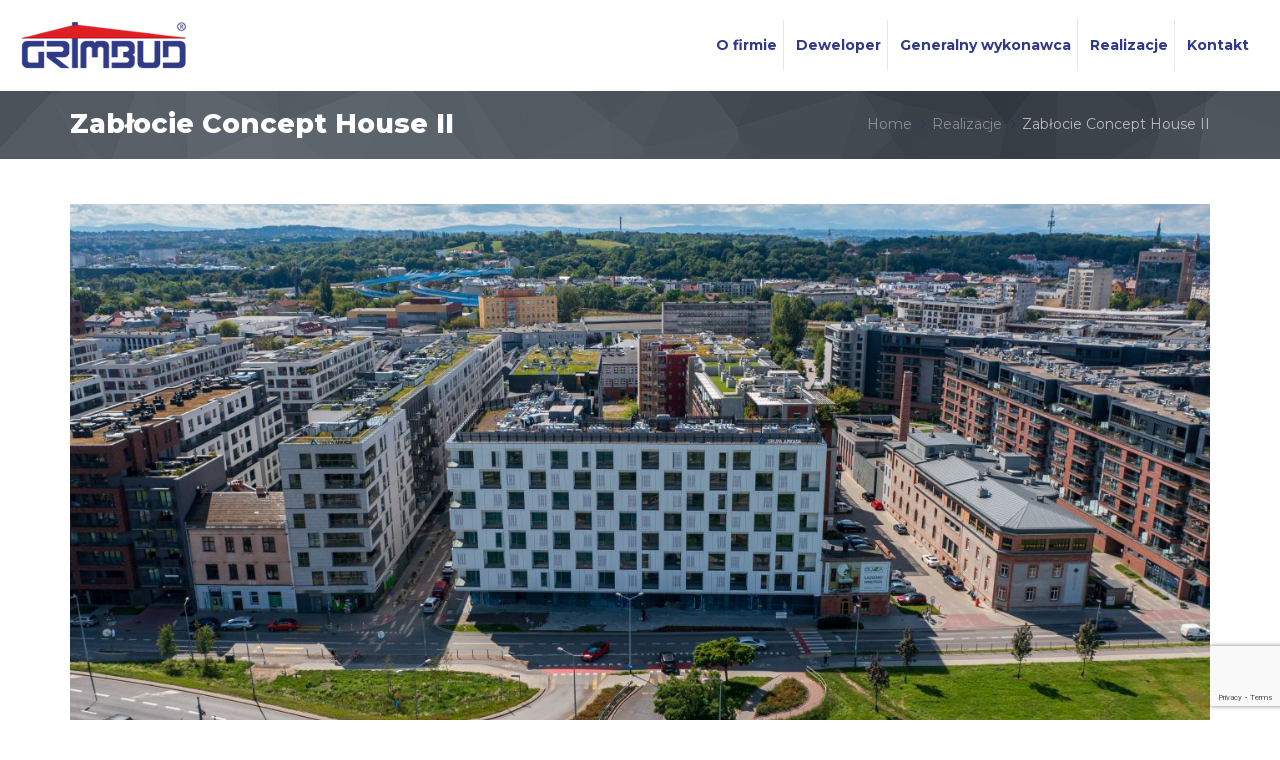

--- FILE ---
content_type: text/html; charset=UTF-8
request_url: https://grimbud.pl/realizacje/zablocie-concept-house-ii/
body_size: 25657
content:
<!DOCTYPE html>
<html lang="pl-PL">
<head>
	<meta charset="UTF-8">

	<!--[if IE]><meta http-equiv='X-UA-Compatible' content='IE=edge,chrome=1'><![endif]-->
	<meta name="viewport" content="width=device-width, initial-scale=1.0, maximum-scale=1.0, user-scalable=0">

	<link rel="pingback" href="https://grimbud.pl/xmlrpc.php">
    
	<title>Zabłocie Concept House II | Grimbud</title>
<style type="text/css" data-type="vc_shortcodes-custom-css">.vc_custom_1522924425581{margin-bottom: 40px !important;}.vc_custom_1645383286490{margin-bottom: 40px !important;}.vc_custom_1587896164902{margin-left: 30px !important;padding-top: 30px !important;padding-right: 30px !important;padding-bottom: 30px !important;padding-left: 30px !important;background-color: #f3f3f3 !important;}</style><meta name='robots' content='max-image-preview:large' />
		<style>img:is([sizes="auto" i], [sizes^="auto," i]) { contain-intrinsic-size: 3000px 1500px }</style>
		<link rel='dns-prefetch' href='//cdnjs.cloudflare.com' />
<link rel='dns-prefetch' href='//ajax.googleapis.com' />
<link rel='dns-prefetch' href='//fonts.googleapis.com' />
<link rel="alternate" type="application/rss+xml" title="Grimbud &raquo; Kanał z wpisami" href="https://grimbud.pl/feed/" />
<link rel="alternate" type="application/rss+xml" title="Grimbud &raquo; Kanał z komentarzami" href="https://grimbud.pl/comments/feed/" />
<script type="text/javascript">
/* <![CDATA[ */
window._wpemojiSettings = {"baseUrl":"https:\/\/s.w.org\/images\/core\/emoji\/15.0.3\/72x72\/","ext":".png","svgUrl":"https:\/\/s.w.org\/images\/core\/emoji\/15.0.3\/svg\/","svgExt":".svg","source":{"wpemoji":"https:\/\/grimbud.pl\/wp-includes\/js\/wp-emoji.js?ver=6.6.1","twemoji":"https:\/\/grimbud.pl\/wp-includes\/js\/twemoji.js?ver=6.6.1"}};
/**
 * @output wp-includes/js/wp-emoji-loader.js
 */

/**
 * Emoji Settings as exported in PHP via _print_emoji_detection_script().
 * @typedef WPEmojiSettings
 * @type {object}
 * @property {?object} source
 * @property {?string} source.concatemoji
 * @property {?string} source.twemoji
 * @property {?string} source.wpemoji
 * @property {?boolean} DOMReady
 * @property {?Function} readyCallback
 */

/**
 * Support tests.
 * @typedef SupportTests
 * @type {object}
 * @property {?boolean} flag
 * @property {?boolean} emoji
 */

/**
 * IIFE to detect emoji support and load Twemoji if needed.
 *
 * @param {Window} window
 * @param {Document} document
 * @param {WPEmojiSettings} settings
 */
( function wpEmojiLoader( window, document, settings ) {
	if ( typeof Promise === 'undefined' ) {
		return;
	}

	var sessionStorageKey = 'wpEmojiSettingsSupports';
	var tests = [ 'flag', 'emoji' ];

	/**
	 * Checks whether the browser supports offloading to a Worker.
	 *
	 * @since 6.3.0
	 *
	 * @private
	 *
	 * @returns {boolean}
	 */
	function supportsWorkerOffloading() {
		return (
			typeof Worker !== 'undefined' &&
			typeof OffscreenCanvas !== 'undefined' &&
			typeof URL !== 'undefined' &&
			URL.createObjectURL &&
			typeof Blob !== 'undefined'
		);
	}

	/**
	 * @typedef SessionSupportTests
	 * @type {object}
	 * @property {number} timestamp
	 * @property {SupportTests} supportTests
	 */

	/**
	 * Get support tests from session.
	 *
	 * @since 6.3.0
	 *
	 * @private
	 *
	 * @returns {?SupportTests} Support tests, or null if not set or older than 1 week.
	 */
	function getSessionSupportTests() {
		try {
			/** @type {SessionSupportTests} */
			var item = JSON.parse(
				sessionStorage.getItem( sessionStorageKey )
			);
			if (
				typeof item === 'object' &&
				typeof item.timestamp === 'number' &&
				new Date().valueOf() < item.timestamp + 604800 && // Note: Number is a week in seconds.
				typeof item.supportTests === 'object'
			) {
				return item.supportTests;
			}
		} catch ( e ) {}
		return null;
	}

	/**
	 * Persist the supports in session storage.
	 *
	 * @since 6.3.0
	 *
	 * @private
	 *
	 * @param {SupportTests} supportTests Support tests.
	 */
	function setSessionSupportTests( supportTests ) {
		try {
			/** @type {SessionSupportTests} */
			var item = {
				supportTests: supportTests,
				timestamp: new Date().valueOf()
			};

			sessionStorage.setItem(
				sessionStorageKey,
				JSON.stringify( item )
			);
		} catch ( e ) {}
	}

	/**
	 * Checks if two sets of Emoji characters render the same visually.
	 *
	 * This function may be serialized to run in a Worker. Therefore, it cannot refer to variables from the containing
	 * scope. Everything must be passed by parameters.
	 *
	 * @since 4.9.0
	 *
	 * @private
	 *
	 * @param {CanvasRenderingContext2D} context 2D Context.
	 * @param {string} set1 Set of Emoji to test.
	 * @param {string} set2 Set of Emoji to test.
	 *
	 * @return {boolean} True if the two sets render the same.
	 */
	function emojiSetsRenderIdentically( context, set1, set2 ) {
		// Cleanup from previous test.
		context.clearRect( 0, 0, context.canvas.width, context.canvas.height );
		context.fillText( set1, 0, 0 );
		var rendered1 = new Uint32Array(
			context.getImageData(
				0,
				0,
				context.canvas.width,
				context.canvas.height
			).data
		);

		// Cleanup from previous test.
		context.clearRect( 0, 0, context.canvas.width, context.canvas.height );
		context.fillText( set2, 0, 0 );
		var rendered2 = new Uint32Array(
			context.getImageData(
				0,
				0,
				context.canvas.width,
				context.canvas.height
			).data
		);

		return rendered1.every( function ( rendered2Data, index ) {
			return rendered2Data === rendered2[ index ];
		} );
	}

	/**
	 * Determines if the browser properly renders Emoji that Twemoji can supplement.
	 *
	 * This function may be serialized to run in a Worker. Therefore, it cannot refer to variables from the containing
	 * scope. Everything must be passed by parameters.
	 *
	 * @since 4.2.0
	 *
	 * @private
	 *
	 * @param {CanvasRenderingContext2D} context 2D Context.
	 * @param {string} type Whether to test for support of "flag" or "emoji".
	 * @param {Function} emojiSetsRenderIdentically Reference to emojiSetsRenderIdentically function, needed due to minification.
	 *
	 * @return {boolean} True if the browser can render emoji, false if it cannot.
	 */
	function browserSupportsEmoji( context, type, emojiSetsRenderIdentically ) {
		var isIdentical;

		switch ( type ) {
			case 'flag':
				/*
				 * Test for Transgender flag compatibility. Added in Unicode 13.
				 *
				 * To test for support, we try to render it, and compare the rendering to how it would look if
				 * the browser doesn't render it correctly (white flag emoji + transgender symbol).
				 */
				isIdentical = emojiSetsRenderIdentically(
					context,
					'\uD83C\uDFF3\uFE0F\u200D\u26A7\uFE0F', // as a zero-width joiner sequence
					'\uD83C\uDFF3\uFE0F\u200B\u26A7\uFE0F' // separated by a zero-width space
				);

				if ( isIdentical ) {
					return false;
				}

				/*
				 * Test for UN flag compatibility. This is the least supported of the letter locale flags,
				 * so gives us an easy test for full support.
				 *
				 * To test for support, we try to render it, and compare the rendering to how it would look if
				 * the browser doesn't render it correctly ([U] + [N]).
				 */
				isIdentical = emojiSetsRenderIdentically(
					context,
					'\uD83C\uDDFA\uD83C\uDDF3', // as the sequence of two code points
					'\uD83C\uDDFA\u200B\uD83C\uDDF3' // as the two code points separated by a zero-width space
				);

				if ( isIdentical ) {
					return false;
				}

				/*
				 * Test for English flag compatibility. England is a country in the United Kingdom, it
				 * does not have a two letter locale code but rather a five letter sub-division code.
				 *
				 * To test for support, we try to render it, and compare the rendering to how it would look if
				 * the browser doesn't render it correctly (black flag emoji + [G] + [B] + [E] + [N] + [G]).
				 */
				isIdentical = emojiSetsRenderIdentically(
					context,
					// as the flag sequence
					'\uD83C\uDFF4\uDB40\uDC67\uDB40\uDC62\uDB40\uDC65\uDB40\uDC6E\uDB40\uDC67\uDB40\uDC7F',
					// with each code point separated by a zero-width space
					'\uD83C\uDFF4\u200B\uDB40\uDC67\u200B\uDB40\uDC62\u200B\uDB40\uDC65\u200B\uDB40\uDC6E\u200B\uDB40\uDC67\u200B\uDB40\uDC7F'
				);

				return ! isIdentical;
			case 'emoji':
				/*
				 * Four and twenty blackbirds baked in a pie.
				 *
				 * To test for Emoji 15.0 support, try to render a new emoji: Blackbird.
				 *
				 * The Blackbird is a ZWJ sequence combining 🐦 Bird and ⬛ large black square.,
				 *
				 * 0x1F426 (\uD83D\uDC26) == Bird
				 * 0x200D == Zero-Width Joiner (ZWJ) that links the code points for the new emoji or
				 * 0x200B == Zero-Width Space (ZWS) that is rendered for clients not supporting the new emoji.
				 * 0x2B1B == Large Black Square
				 *
				 * When updating this test for future Emoji releases, ensure that individual emoji that make up the
				 * sequence come from older emoji standards.
				 */
				isIdentical = emojiSetsRenderIdentically(
					context,
					'\uD83D\uDC26\u200D\u2B1B', // as the zero-width joiner sequence
					'\uD83D\uDC26\u200B\u2B1B' // separated by a zero-width space
				);

				return ! isIdentical;
		}

		return false;
	}

	/**
	 * Checks emoji support tests.
	 *
	 * This function may be serialized to run in a Worker. Therefore, it cannot refer to variables from the containing
	 * scope. Everything must be passed by parameters.
	 *
	 * @since 6.3.0
	 *
	 * @private
	 *
	 * @param {string[]} tests Tests.
	 * @param {Function} browserSupportsEmoji Reference to browserSupportsEmoji function, needed due to minification.
	 * @param {Function} emojiSetsRenderIdentically Reference to emojiSetsRenderIdentically function, needed due to minification.
	 *
	 * @return {SupportTests} Support tests.
	 */
	function testEmojiSupports( tests, browserSupportsEmoji, emojiSetsRenderIdentically ) {
		var canvas;
		if (
			typeof WorkerGlobalScope !== 'undefined' &&
			self instanceof WorkerGlobalScope
		) {
			canvas = new OffscreenCanvas( 300, 150 ); // Dimensions are default for HTMLCanvasElement.
		} else {
			canvas = document.createElement( 'canvas' );
		}

		var context = canvas.getContext( '2d', { willReadFrequently: true } );

		/*
		 * Chrome on OS X added native emoji rendering in M41. Unfortunately,
		 * it doesn't work when the font is bolder than 500 weight. So, we
		 * check for bold rendering support to avoid invisible emoji in Chrome.
		 */
		context.textBaseline = 'top';
		context.font = '600 32px Arial';

		var supports = {};
		tests.forEach( function ( test ) {
			supports[ test ] = browserSupportsEmoji( context, test, emojiSetsRenderIdentically );
		} );
		return supports;
	}

	/**
	 * Adds a script to the head of the document.
	 *
	 * @ignore
	 *
	 * @since 4.2.0
	 *
	 * @param {string} src The url where the script is located.
	 *
	 * @return {void}
	 */
	function addScript( src ) {
		var script = document.createElement( 'script' );
		script.src = src;
		script.defer = true;
		document.head.appendChild( script );
	}

	settings.supports = {
		everything: true,
		everythingExceptFlag: true
	};

	// Create a promise for DOMContentLoaded since the worker logic may finish after the event has fired.
	var domReadyPromise = new Promise( function ( resolve ) {
		document.addEventListener( 'DOMContentLoaded', resolve, {
			once: true
		} );
	} );

	// Obtain the emoji support from the browser, asynchronously when possible.
	new Promise( function ( resolve ) {
		var supportTests = getSessionSupportTests();
		if ( supportTests ) {
			resolve( supportTests );
			return;
		}

		if ( supportsWorkerOffloading() ) {
			try {
				// Note that the functions are being passed as arguments due to minification.
				var workerScript =
					'postMessage(' +
					testEmojiSupports.toString() +
					'(' +
					[
						JSON.stringify( tests ),
						browserSupportsEmoji.toString(),
						emojiSetsRenderIdentically.toString()
					].join( ',' ) +
					'));';
				var blob = new Blob( [ workerScript ], {
					type: 'text/javascript'
				} );
				var worker = new Worker( URL.createObjectURL( blob ), { name: 'wpTestEmojiSupports' } );
				worker.onmessage = function ( event ) {
					supportTests = event.data;
					setSessionSupportTests( supportTests );
					worker.terminate();
					resolve( supportTests );
				};
				return;
			} catch ( e ) {}
		}

		supportTests = testEmojiSupports( tests, browserSupportsEmoji, emojiSetsRenderIdentically );
		setSessionSupportTests( supportTests );
		resolve( supportTests );
	} )
		// Once the browser emoji support has been obtained from the session, finalize the settings.
		.then( function ( supportTests ) {
			/*
			 * Tests the browser support for flag emojis and other emojis, and adjusts the
			 * support settings accordingly.
			 */
			for ( var test in supportTests ) {
				settings.supports[ test ] = supportTests[ test ];

				settings.supports.everything =
					settings.supports.everything && settings.supports[ test ];

				if ( 'flag' !== test ) {
					settings.supports.everythingExceptFlag =
						settings.supports.everythingExceptFlag &&
						settings.supports[ test ];
				}
			}

			settings.supports.everythingExceptFlag =
				settings.supports.everythingExceptFlag &&
				! settings.supports.flag;

			// Sets DOMReady to false and assigns a ready function to settings.
			settings.DOMReady = false;
			settings.readyCallback = function () {
				settings.DOMReady = true;
			};
		} )
		.then( function () {
			return domReadyPromise;
		} )
		.then( function () {
			// When the browser can not render everything we need to load a polyfill.
			if ( ! settings.supports.everything ) {
				settings.readyCallback();

				var src = settings.source || {};

				if ( src.concatemoji ) {
					addScript( src.concatemoji );
				} else if ( src.wpemoji && src.twemoji ) {
					addScript( src.twemoji );
					addScript( src.wpemoji );
				}
			}
		} );
} )( window, document, window._wpemojiSettings );

/* ]]> */
</script>
<style id='wp-emoji-styles-inline-css' type='text/css'>

	img.wp-smiley, img.emoji {
		display: inline !important;
		border: none !important;
		box-shadow: none !important;
		height: 1em !important;
		width: 1em !important;
		margin: 0 0.07em !important;
		vertical-align: -0.1em !important;
		background: none !important;
		padding: 0 !important;
	}
</style>
<link rel='stylesheet' id='wp-block-library-css' href='https://grimbud.pl/wp-includes/css/dist/block-library/style.css?ver=6.6.1' type='text/css' media='all' />
<link rel='stylesheet' id='wp-components-css' href='https://grimbud.pl/wp-includes/css/dist/components/style.css?ver=6.6.1' type='text/css' media='all' />
<link rel='stylesheet' id='wp-preferences-css' href='https://grimbud.pl/wp-includes/css/dist/preferences/style.css?ver=6.6.1' type='text/css' media='all' />
<link rel='stylesheet' id='wp-block-editor-css' href='https://grimbud.pl/wp-includes/css/dist/block-editor/style.css?ver=6.6.1' type='text/css' media='all' />
<link rel='stylesheet' id='popup-maker-block-library-style-css' href='https://grimbud.pl/wp-content/plugins/popup-maker/dist/packages/block-library-style.css?ver=dbea705cfafe089d65f1' type='text/css' media='all' />
<style id='classic-theme-styles-inline-css' type='text/css'>
/**
 * These rules are needed for backwards compatibility.
 * They should match the button element rules in the base theme.json file.
 */
.wp-block-button__link {
	color: #ffffff;
	background-color: #32373c;
	border-radius: 9999px; /* 100% causes an oval, but any explicit but really high value retains the pill shape. */

	/* This needs a low specificity so it won't override the rules from the button element if defined in theme.json. */
	box-shadow: none;
	text-decoration: none;

	/* The extra 2px are added to size solids the same as the outline versions.*/
	padding: calc(0.667em + 2px) calc(1.333em + 2px);

	font-size: 1.125em;
}

.wp-block-file__button {
	background: #32373c;
	color: #ffffff;
	text-decoration: none;
}

</style>
<style id='global-styles-inline-css' type='text/css'>
:root{--wp--preset--aspect-ratio--square: 1;--wp--preset--aspect-ratio--4-3: 4/3;--wp--preset--aspect-ratio--3-4: 3/4;--wp--preset--aspect-ratio--3-2: 3/2;--wp--preset--aspect-ratio--2-3: 2/3;--wp--preset--aspect-ratio--16-9: 16/9;--wp--preset--aspect-ratio--9-16: 9/16;--wp--preset--color--black: #000000;--wp--preset--color--cyan-bluish-gray: #abb8c3;--wp--preset--color--white: #ffffff;--wp--preset--color--pale-pink: #f78da7;--wp--preset--color--vivid-red: #cf2e2e;--wp--preset--color--luminous-vivid-orange: #ff6900;--wp--preset--color--luminous-vivid-amber: #fcb900;--wp--preset--color--light-green-cyan: #7bdcb5;--wp--preset--color--vivid-green-cyan: #00d084;--wp--preset--color--pale-cyan-blue: #8ed1fc;--wp--preset--color--vivid-cyan-blue: #0693e3;--wp--preset--color--vivid-purple: #9b51e0;--wp--preset--gradient--vivid-cyan-blue-to-vivid-purple: linear-gradient(135deg,rgba(6,147,227,1) 0%,rgb(155,81,224) 100%);--wp--preset--gradient--light-green-cyan-to-vivid-green-cyan: linear-gradient(135deg,rgb(122,220,180) 0%,rgb(0,208,130) 100%);--wp--preset--gradient--luminous-vivid-amber-to-luminous-vivid-orange: linear-gradient(135deg,rgba(252,185,0,1) 0%,rgba(255,105,0,1) 100%);--wp--preset--gradient--luminous-vivid-orange-to-vivid-red: linear-gradient(135deg,rgba(255,105,0,1) 0%,rgb(207,46,46) 100%);--wp--preset--gradient--very-light-gray-to-cyan-bluish-gray: linear-gradient(135deg,rgb(238,238,238) 0%,rgb(169,184,195) 100%);--wp--preset--gradient--cool-to-warm-spectrum: linear-gradient(135deg,rgb(74,234,220) 0%,rgb(151,120,209) 20%,rgb(207,42,186) 40%,rgb(238,44,130) 60%,rgb(251,105,98) 80%,rgb(254,248,76) 100%);--wp--preset--gradient--blush-light-purple: linear-gradient(135deg,rgb(255,206,236) 0%,rgb(152,150,240) 100%);--wp--preset--gradient--blush-bordeaux: linear-gradient(135deg,rgb(254,205,165) 0%,rgb(254,45,45) 50%,rgb(107,0,62) 100%);--wp--preset--gradient--luminous-dusk: linear-gradient(135deg,rgb(255,203,112) 0%,rgb(199,81,192) 50%,rgb(65,88,208) 100%);--wp--preset--gradient--pale-ocean: linear-gradient(135deg,rgb(255,245,203) 0%,rgb(182,227,212) 50%,rgb(51,167,181) 100%);--wp--preset--gradient--electric-grass: linear-gradient(135deg,rgb(202,248,128) 0%,rgb(113,206,126) 100%);--wp--preset--gradient--midnight: linear-gradient(135deg,rgb(2,3,129) 0%,rgb(40,116,252) 100%);--wp--preset--font-size--small: 13px;--wp--preset--font-size--medium: 20px;--wp--preset--font-size--large: 36px;--wp--preset--font-size--x-large: 42px;--wp--preset--spacing--20: 0.44rem;--wp--preset--spacing--30: 0.67rem;--wp--preset--spacing--40: 1rem;--wp--preset--spacing--50: 1.5rem;--wp--preset--spacing--60: 2.25rem;--wp--preset--spacing--70: 3.38rem;--wp--preset--spacing--80: 5.06rem;--wp--preset--shadow--natural: 6px 6px 9px rgba(0, 0, 0, 0.2);--wp--preset--shadow--deep: 12px 12px 50px rgba(0, 0, 0, 0.4);--wp--preset--shadow--sharp: 6px 6px 0px rgba(0, 0, 0, 0.2);--wp--preset--shadow--outlined: 6px 6px 0px -3px rgba(255, 255, 255, 1), 6px 6px rgba(0, 0, 0, 1);--wp--preset--shadow--crisp: 6px 6px 0px rgba(0, 0, 0, 1);}:where(.is-layout-flex){gap: 0.5em;}:where(.is-layout-grid){gap: 0.5em;}body .is-layout-flex{display: flex;}.is-layout-flex{flex-wrap: wrap;align-items: center;}.is-layout-flex > :is(*, div){margin: 0;}body .is-layout-grid{display: grid;}.is-layout-grid > :is(*, div){margin: 0;}:where(.wp-block-columns.is-layout-flex){gap: 2em;}:where(.wp-block-columns.is-layout-grid){gap: 2em;}:where(.wp-block-post-template.is-layout-flex){gap: 1.25em;}:where(.wp-block-post-template.is-layout-grid){gap: 1.25em;}.has-black-color{color: var(--wp--preset--color--black) !important;}.has-cyan-bluish-gray-color{color: var(--wp--preset--color--cyan-bluish-gray) !important;}.has-white-color{color: var(--wp--preset--color--white) !important;}.has-pale-pink-color{color: var(--wp--preset--color--pale-pink) !important;}.has-vivid-red-color{color: var(--wp--preset--color--vivid-red) !important;}.has-luminous-vivid-orange-color{color: var(--wp--preset--color--luminous-vivid-orange) !important;}.has-luminous-vivid-amber-color{color: var(--wp--preset--color--luminous-vivid-amber) !important;}.has-light-green-cyan-color{color: var(--wp--preset--color--light-green-cyan) !important;}.has-vivid-green-cyan-color{color: var(--wp--preset--color--vivid-green-cyan) !important;}.has-pale-cyan-blue-color{color: var(--wp--preset--color--pale-cyan-blue) !important;}.has-vivid-cyan-blue-color{color: var(--wp--preset--color--vivid-cyan-blue) !important;}.has-vivid-purple-color{color: var(--wp--preset--color--vivid-purple) !important;}.has-black-background-color{background-color: var(--wp--preset--color--black) !important;}.has-cyan-bluish-gray-background-color{background-color: var(--wp--preset--color--cyan-bluish-gray) !important;}.has-white-background-color{background-color: var(--wp--preset--color--white) !important;}.has-pale-pink-background-color{background-color: var(--wp--preset--color--pale-pink) !important;}.has-vivid-red-background-color{background-color: var(--wp--preset--color--vivid-red) !important;}.has-luminous-vivid-orange-background-color{background-color: var(--wp--preset--color--luminous-vivid-orange) !important;}.has-luminous-vivid-amber-background-color{background-color: var(--wp--preset--color--luminous-vivid-amber) !important;}.has-light-green-cyan-background-color{background-color: var(--wp--preset--color--light-green-cyan) !important;}.has-vivid-green-cyan-background-color{background-color: var(--wp--preset--color--vivid-green-cyan) !important;}.has-pale-cyan-blue-background-color{background-color: var(--wp--preset--color--pale-cyan-blue) !important;}.has-vivid-cyan-blue-background-color{background-color: var(--wp--preset--color--vivid-cyan-blue) !important;}.has-vivid-purple-background-color{background-color: var(--wp--preset--color--vivid-purple) !important;}.has-black-border-color{border-color: var(--wp--preset--color--black) !important;}.has-cyan-bluish-gray-border-color{border-color: var(--wp--preset--color--cyan-bluish-gray) !important;}.has-white-border-color{border-color: var(--wp--preset--color--white) !important;}.has-pale-pink-border-color{border-color: var(--wp--preset--color--pale-pink) !important;}.has-vivid-red-border-color{border-color: var(--wp--preset--color--vivid-red) !important;}.has-luminous-vivid-orange-border-color{border-color: var(--wp--preset--color--luminous-vivid-orange) !important;}.has-luminous-vivid-amber-border-color{border-color: var(--wp--preset--color--luminous-vivid-amber) !important;}.has-light-green-cyan-border-color{border-color: var(--wp--preset--color--light-green-cyan) !important;}.has-vivid-green-cyan-border-color{border-color: var(--wp--preset--color--vivid-green-cyan) !important;}.has-pale-cyan-blue-border-color{border-color: var(--wp--preset--color--pale-cyan-blue) !important;}.has-vivid-cyan-blue-border-color{border-color: var(--wp--preset--color--vivid-cyan-blue) !important;}.has-vivid-purple-border-color{border-color: var(--wp--preset--color--vivid-purple) !important;}.has-vivid-cyan-blue-to-vivid-purple-gradient-background{background: var(--wp--preset--gradient--vivid-cyan-blue-to-vivid-purple) !important;}.has-light-green-cyan-to-vivid-green-cyan-gradient-background{background: var(--wp--preset--gradient--light-green-cyan-to-vivid-green-cyan) !important;}.has-luminous-vivid-amber-to-luminous-vivid-orange-gradient-background{background: var(--wp--preset--gradient--luminous-vivid-amber-to-luminous-vivid-orange) !important;}.has-luminous-vivid-orange-to-vivid-red-gradient-background{background: var(--wp--preset--gradient--luminous-vivid-orange-to-vivid-red) !important;}.has-very-light-gray-to-cyan-bluish-gray-gradient-background{background: var(--wp--preset--gradient--very-light-gray-to-cyan-bluish-gray) !important;}.has-cool-to-warm-spectrum-gradient-background{background: var(--wp--preset--gradient--cool-to-warm-spectrum) !important;}.has-blush-light-purple-gradient-background{background: var(--wp--preset--gradient--blush-light-purple) !important;}.has-blush-bordeaux-gradient-background{background: var(--wp--preset--gradient--blush-bordeaux) !important;}.has-luminous-dusk-gradient-background{background: var(--wp--preset--gradient--luminous-dusk) !important;}.has-pale-ocean-gradient-background{background: var(--wp--preset--gradient--pale-ocean) !important;}.has-electric-grass-gradient-background{background: var(--wp--preset--gradient--electric-grass) !important;}.has-midnight-gradient-background{background: var(--wp--preset--gradient--midnight) !important;}.has-small-font-size{font-size: var(--wp--preset--font-size--small) !important;}.has-medium-font-size{font-size: var(--wp--preset--font-size--medium) !important;}.has-large-font-size{font-size: var(--wp--preset--font-size--large) !important;}.has-x-large-font-size{font-size: var(--wp--preset--font-size--x-large) !important;}
:where(.wp-block-post-template.is-layout-flex){gap: 1.25em;}:where(.wp-block-post-template.is-layout-grid){gap: 1.25em;}
:where(.wp-block-columns.is-layout-flex){gap: 2em;}:where(.wp-block-columns.is-layout-grid){gap: 2em;}
:root :where(.wp-block-pullquote){font-size: 1.5em;line-height: 1.6;}
</style>
<link rel='stylesheet' id='contact-form-7-css' href='https://grimbud.pl/wp-content/plugins/contact-form-7/includes/css/styles.css?ver=6.0.6' type='text/css' media='all' />
<link rel='stylesheet' id='wdck-ds-cf7-css' href='https://grimbud.pl/wp-content/plugins/wdck-ds-cf7/public/css/wdck-ds-cf7-public.css?ver=1.0.0' type='text/css' media='all' />
<link rel='stylesheet' id='jquery.contextMenu.min.css-css' href='https://grimbud.pl/wp-content/plugins/wdck-ds-premark/public/css/jquery.contextMenu.min.css?ver=1.0.0' type='text/css' media='all' />
<link rel='stylesheet' id='wdck-ds-premark-table-css' href='https://grimbud.pl/wp-content/plugins/wdck-ds-premark/public/css/wdck-ds-premark-public-table.css?ver=1.0.01623985316' type='text/css' media='all' />
<link rel='stylesheet' id='wdck-ds-premark-bar-css' href='https://grimbud.pl/wp-content/plugins/wdck-ds-premark/public/css/wdck-ds-premark-public-bar.css?ver=1.0.0103221217' type='text/css' media='all' />
<link rel='stylesheet' id='wdck-ds-premark-visual-css' href='https://grimbud.pl/wp-content/plugins/wdck-ds-premark/public/css/wdck-ds-premark-public-visual.css?ver=1.0.01743899019' type='text/css' media='all' />
<link rel='stylesheet' id='wdck-ds-premark-templates-css' href='https://grimbud.pl/wp-content/plugins/wdck-ds-premark/public/css/wdck-ds-premark-public-templates.css?ver=1.0.0729264180' type='text/css' media='all' />
<link rel='stylesheet' id='jquery-ui-css' href='//ajax.googleapis.com/ajax/libs/jqueryui/1.13.3/themes/smoothness/jquery-ui.css?ver=1.13.3' type='text/css' media='all' />
<link rel='stylesheet' id='housico-fonts-css' href='https://fonts.googleapis.com/css?family=Rubik%3A300%2C400%2C400i%2C500%2C500i%2C700%2C700i&#038;subset=latin%2Clatin-ext&#038;ver=1.5' type='text/css' media='all' />
<link rel='stylesheet' id='mediaelement-css' href='https://grimbud.pl/wp-includes/js/mediaelement/mediaelementplayer-legacy.min.css?ver=4.2.17' type='text/css' media='all' />
<link rel='stylesheet' id='wp-mediaelement-css' href='https://grimbud.pl/wp-includes/js/mediaelement/wp-mediaelement.css?ver=6.6.1' type='text/css' media='all' />
<link rel='stylesheet' id='font-flexipress-css' href='https://grimbud.pl/wp-content/themes/housico/assets/lib/font-flexipress/css/font-flexipress.css?ver=1.0' type='text/css' media='all' />
<link rel='stylesheet' id='font-awesome-css' href='https://grimbud.pl/wp-content/themes/housico/assets/lib/font-awesome/css/font-awesome.min.css?ver=4.7.0' type='text/css' media='all' />
<link rel='stylesheet' id='font-housico-css' href='https://grimbud.pl/wp-content/themes/housico/assets/lib/font-housico/css/font-housico.css?ver=1.5' type='text/css' media='all' />
<link rel='stylesheet' id='bootstrap-css' href='https://grimbud.pl/wp-content/themes/housico/assets/lib/bootstrap/css/bootstrap.min.css?ver=3.3.6' type='text/css' media='all' />
<link rel='stylesheet' id='bootstrap-datepicker-css' href='https://grimbud.pl/wp-content/themes/housico/assets/lib/bootstrap-datepicker/bootstrap-datepicker.css?ver=1.5' type='text/css' media='all' />
<link rel='stylesheet' id='bootstrap-timepicker-css' href='https://grimbud.pl/wp-content/themes/housico/assets/lib/bootstrap-timepicker/bootstrap-timepicker.min.css?ver=0.2.6' type='text/css' media='all' />
<link rel='stylesheet' id='magnific-popup-css' href='https://grimbud.pl/wp-content/themes/housico/assets/lib/magnific-popup/magnific-popup.min.css?ver=1.1.0' type='text/css' media='all' />
<link rel='stylesheet' id='owl-carousel-css' href='https://grimbud.pl/wp-content/themes/housico/assets/lib/owl-carousel/owl.carousel.min.css?ver=1.3.3' type='text/css' media='all' />
<link rel='stylesheet' id='select2-css' href='https://grimbud.pl/wp-content/themes/housico/assets/lib/select2/css/select2.min.css?ver=4.0.3' type='text/css' media='all' />
<link rel='stylesheet' id='housico-common-css-css' href='https://grimbud.pl/wp-content/themes/housico/assets/css/common.css?ver=1.5' type='text/css' media='all' />
<link rel='stylesheet' id='housico-main-css' href='https://grimbud.pl/wp-content/themes/housico/style.css?ver=1.5' type='text/css' media='all' />
<!--[if lt IE 9]>
<link rel='stylesheet' id='vc_lte_ie9-css' href='https://grimbud.pl/wp-content/plugins/js_composer/assets/css/vc_lte_ie9.min.css?ver=6.0.4' type='text/css' media='screen' />
<![endif]-->
<link rel='stylesheet' id='js_composer_front-css' href='https://grimbud.pl/wp-content/plugins/js_composer/assets/css/js_composer.min.css?ver=6.0.4' type='text/css' media='all' />
<link rel='stylesheet' id='popup-maker-site-css' href='https://grimbud.pl/wp-content/plugins/popup-maker/dist/assets/site.css?ver=1.21.5' type='text/css' media='all' />
<style id='popup-maker-site-inline-css' type='text/css'>
/* Popup Google Fonts */
@import url('//fonts.googleapis.com/css?family=Montserrat:100');

/* Popup Theme 6368: Cutting Edge */
.pum-theme-6368, .pum-theme-cutting-edge { background-color: rgba( 0, 0, 0, 0.70 ) } 
.pum-theme-6368 .pum-container, .pum-theme-cutting-edge .pum-container { padding: 0px; border-radius: 0px; border: 1px none #000000; box-shadow: 0px 10px 25px 0px rgba( 2, 2, 2, 0.50 ); background-color: rgba( 255, 255, 255, 1.00 ) } 
.pum-theme-6368 .pum-title, .pum-theme-cutting-edge .pum-title { color: #000000; text-align: left; text-shadow: 0px 0px 0px rgba( 2, 2, 2, 0.23 ); font-family: Montserrat; font-weight: 800; font-size: 26px; line-height: 32px } 
.pum-theme-6368 .pum-content, .pum-theme-cutting-edge .pum-content { color: #000000; font-family: Montserrat; font-weight: 300 } 
.pum-theme-6368 .pum-content + .pum-close, .pum-theme-cutting-edge .pum-content + .pum-close { position: absolute; height: 24px; width: 24px; left: auto; right: 0px; bottom: auto; top: 0px; padding: 0px; color: #ffffff; font-family: Times New Roman; font-weight: 100; font-size: 32px; line-height: 24px; border: 1px none #ffffff; border-radius: 0px; box-shadow: -1px 1px 1px 0px rgba( 2, 2, 2, 0.10 ); text-shadow: -1px 1px 1px rgba( 0, 0, 0, 0.10 ); background-color: rgba( 0, 0, 0, 1.00 ) } 

/* Popup Theme 6364: Standardowa skórka */
.pum-theme-6364, .pum-theme-standardowa-skorka { background-color: rgba( 255, 255, 255, 1.00 ) } 
.pum-theme-6364 .pum-container, .pum-theme-standardowa-skorka .pum-container { padding: 18px; border-radius: 0px; border: 1px none #000000; box-shadow: 1px 1px 3px 0px rgba( 2, 2, 2, 0.23 ); background-color: rgba( 249, 249, 249, 1.00 ) } 
.pum-theme-6364 .pum-title, .pum-theme-standardowa-skorka .pum-title { color: #000000; text-align: left; text-shadow: 0px 0px 0px rgba( 2, 2, 2, 0.23 ); font-family: inherit; font-weight: 400; font-size: 32px; font-style: normal; line-height: 36px } 
.pum-theme-6364 .pum-content, .pum-theme-standardowa-skorka .pum-content { color: #8c8c8c; font-family: inherit; font-weight: 400; font-style: inherit } 
.pum-theme-6364 .pum-content + .pum-close, .pum-theme-standardowa-skorka .pum-content + .pum-close { position: absolute; height: auto; width: auto; left: auto; right: 0px; bottom: auto; top: 0px; padding: 8px; color: #ffffff; font-family: inherit; font-weight: 400; font-size: 12px; font-style: inherit; line-height: 36px; border: 1px none #ffffff; border-radius: 0px; box-shadow: 1px 1px 3px 0px rgba( 2, 2, 2, 0.23 ); text-shadow: 0px 0px 0px rgba( 0, 0, 0, 0.23 ); background-color: rgba( 0, 183, 205, 1.00 ) } 

/* Popup Theme 6365: Light Box */
.pum-theme-6365, .pum-theme-lightbox { background-color: rgba( 0, 0, 0, 0.60 ) } 
.pum-theme-6365 .pum-container, .pum-theme-lightbox .pum-container { padding: 18px; border-radius: 3px; border: 8px solid #000000; box-shadow: 0px 0px 30px 0px rgba( 2, 2, 2, 1.00 ); background-color: rgba( 255, 255, 255, 1.00 ) } 
.pum-theme-6365 .pum-title, .pum-theme-lightbox .pum-title { color: #000000; text-align: left; text-shadow: 0px 0px 0px rgba( 2, 2, 2, 0.23 ); font-family: inherit; font-weight: 100; font-size: 32px; line-height: 36px } 
.pum-theme-6365 .pum-content, .pum-theme-lightbox .pum-content { color: #000000; font-family: inherit; font-weight: 100 } 
.pum-theme-6365 .pum-content + .pum-close, .pum-theme-lightbox .pum-content + .pum-close { position: absolute; height: 26px; width: 26px; left: auto; right: -13px; bottom: auto; top: -13px; padding: 0px; color: #ffffff; font-family: Arial; font-weight: 100; font-size: 24px; line-height: 24px; border: 2px solid #ffffff; border-radius: 26px; box-shadow: 0px 0px 15px 1px rgba( 2, 2, 2, 0.75 ); text-shadow: 0px 0px 0px rgba( 0, 0, 0, 0.23 ); background-color: rgba( 0, 0, 0, 1.00 ) } 

/* Popup Theme 6366: Enterprise Blue */
.pum-theme-6366, .pum-theme-enterprise-blue { background-color: rgba( 0, 0, 0, 0.70 ) } 
.pum-theme-6366 .pum-container, .pum-theme-enterprise-blue .pum-container { padding: 28px; border-radius: 5px; border: 1px none #000000; box-shadow: 0px 10px 25px 4px rgba( 2, 2, 2, 0.50 ); background-color: rgba( 255, 255, 255, 1.00 ) } 
.pum-theme-6366 .pum-title, .pum-theme-enterprise-blue .pum-title { color: #315b7c; text-align: left; text-shadow: 0px 0px 0px rgba( 2, 2, 2, 0.23 ); font-family: inherit; font-weight: 100; font-size: 34px; line-height: 36px } 
.pum-theme-6366 .pum-content, .pum-theme-enterprise-blue .pum-content { color: #2d2d2d; font-family: inherit; font-weight: 100 } 
.pum-theme-6366 .pum-content + .pum-close, .pum-theme-enterprise-blue .pum-content + .pum-close { position: absolute; height: 28px; width: 28px; left: auto; right: 8px; bottom: auto; top: 8px; padding: 4px; color: #ffffff; font-family: Times New Roman; font-weight: 100; font-size: 20px; line-height: 20px; border: 1px none #ffffff; border-radius: 42px; box-shadow: 0px 0px 0px 0px rgba( 2, 2, 2, 0.23 ); text-shadow: 0px 0px 0px rgba( 0, 0, 0, 0.23 ); background-color: rgba( 49, 91, 124, 1.00 ) } 

/* Popup Theme 6367: Hello Box */
.pum-theme-6367, .pum-theme-hello-box { background-color: rgba( 0, 0, 0, 0.75 ) } 
.pum-theme-6367 .pum-container, .pum-theme-hello-box .pum-container { padding: 30px; border-radius: 80px; border: 14px solid #81d742; box-shadow: 0px 0px 0px 0px rgba( 2, 2, 2, 0.00 ); background-color: rgba( 255, 255, 255, 1.00 ) } 
.pum-theme-6367 .pum-title, .pum-theme-hello-box .pum-title { color: #2d2d2d; text-align: left; text-shadow: 0px 0px 0px rgba( 2, 2, 2, 0.23 ); font-family: Montserrat; font-weight: 100; font-size: 32px; line-height: 36px } 
.pum-theme-6367 .pum-content, .pum-theme-hello-box .pum-content { color: #2d2d2d; font-family: inherit; font-weight: 100 } 
.pum-theme-6367 .pum-content + .pum-close, .pum-theme-hello-box .pum-content + .pum-close { position: absolute; height: auto; width: auto; left: auto; right: -30px; bottom: auto; top: -30px; padding: 0px; color: #2d2d2d; font-family: Times New Roman; font-weight: 100; font-size: 32px; line-height: 28px; border: 1px none #ffffff; border-radius: 28px; box-shadow: 0px 0px 0px 0px rgba( 2, 2, 2, 0.23 ); text-shadow: 0px 0px 0px rgba( 0, 0, 0, 0.23 ); background-color: rgba( 255, 255, 255, 1.00 ) } 

/* Popup Theme 6369: Obramowanie */
.pum-theme-6369, .pum-theme-framed-border { background-color: rgba( 255, 255, 255, 0.50 ) } 
.pum-theme-6369 .pum-container, .pum-theme-framed-border .pum-container { padding: 18px; border-radius: 0px; border: 20px outset #dd3333; box-shadow: 1px 1px 3px 0px rgba( 2, 2, 2, 0.97 ) inset; background-color: rgba( 255, 251, 239, 1.00 ) } 
.pum-theme-6369 .pum-title, .pum-theme-framed-border .pum-title { color: #000000; text-align: left; text-shadow: 0px 0px 0px rgba( 2, 2, 2, 0.23 ); font-family: inherit; font-weight: 100; font-size: 32px; line-height: 36px } 
.pum-theme-6369 .pum-content, .pum-theme-framed-border .pum-content { color: #2d2d2d; font-family: inherit; font-weight: 100 } 
.pum-theme-6369 .pum-content + .pum-close, .pum-theme-framed-border .pum-content + .pum-close { position: absolute; height: 20px; width: 20px; left: auto; right: -20px; bottom: auto; top: -20px; padding: 0px; color: #ffffff; font-family: Tahoma; font-weight: 700; font-size: 16px; line-height: 18px; border: 1px none #ffffff; border-radius: 0px; box-shadow: 0px 0px 0px 0px rgba( 2, 2, 2, 0.23 ); text-shadow: 0px 0px 0px rgba( 0, 0, 0, 0.23 ); background-color: rgba( 0, 0, 0, 0.55 ) } 

/* Popup Theme 6370: Floating Bar - Soft Blue */
.pum-theme-6370, .pum-theme-floating-bar { background-color: rgba( 255, 255, 255, 0.00 ) } 
.pum-theme-6370 .pum-container, .pum-theme-floating-bar .pum-container { padding: 8px; border-radius: 0px; border: 1px none #000000; box-shadow: 1px 1px 3px 0px rgba( 2, 2, 2, 0.23 ); background-color: rgba( 238, 246, 252, 1.00 ) } 
.pum-theme-6370 .pum-title, .pum-theme-floating-bar .pum-title { color: #505050; text-align: left; text-shadow: 0px 0px 0px rgba( 2, 2, 2, 0.23 ); font-family: inherit; font-weight: 400; font-size: 32px; line-height: 36px } 
.pum-theme-6370 .pum-content, .pum-theme-floating-bar .pum-content { color: #505050; font-family: inherit; font-weight: 400 } 
.pum-theme-6370 .pum-content + .pum-close, .pum-theme-floating-bar .pum-content + .pum-close { position: absolute; height: 18px; width: 18px; left: auto; right: 5px; bottom: auto; top: 50%; padding: 0px; color: #505050; font-family: Sans-Serif; font-weight: 700; font-size: 15px; line-height: 18px; border: 1px solid #505050; border-radius: 15px; box-shadow: 0px 0px 0px 0px rgba( 2, 2, 2, 0.00 ); text-shadow: 0px 0px 0px rgba( 0, 0, 0, 0.00 ); background-color: rgba( 255, 255, 255, 0.00 ); transform: translate(0, -50%) } 

/* Popup Theme 6371: Content Only - For use with page builders or block editor */
.pum-theme-6371, .pum-theme-content-only { background-color: rgba( 0, 0, 0, 0.70 ) } 
.pum-theme-6371 .pum-container, .pum-theme-content-only .pum-container { padding: 0px; border-radius: 0px; border: 1px none #000000; box-shadow: 0px 0px 0px 0px rgba( 2, 2, 2, 0.00 ) } 
.pum-theme-6371 .pum-title, .pum-theme-content-only .pum-title { color: #000000; text-align: left; text-shadow: 0px 0px 0px rgba( 2, 2, 2, 0.23 ); font-family: inherit; font-weight: 400; font-size: 32px; line-height: 36px } 
.pum-theme-6371 .pum-content, .pum-theme-content-only .pum-content { color: #8c8c8c; font-family: inherit; font-weight: 400 } 
.pum-theme-6371 .pum-content + .pum-close, .pum-theme-content-only .pum-content + .pum-close { position: absolute; height: 18px; width: 18px; left: auto; right: 7px; bottom: auto; top: 7px; padding: 0px; color: #000000; font-family: inherit; font-weight: 700; font-size: 20px; line-height: 20px; border: 1px none #ffffff; border-radius: 15px; box-shadow: 0px 0px 0px 0px rgba( 2, 2, 2, 0.00 ); text-shadow: 0px 0px 0px rgba( 0, 0, 0, 0.00 ); background-color: rgba( 255, 255, 255, 0.00 ) } 

#pum-7039 {z-index: 1999999999}
#pum-6930 {z-index: 1999999999}
#pum-7818 {z-index: 1999999999}
#pum-7989 {z-index: 1999999999}
#pum-6374 {z-index: 1999999999}
#pum-6372 {z-index: 1999999999}

</style>
<link rel='stylesheet' id='redux-google-fonts-housico_theme_options-css' href='https://fonts.googleapis.com/css?family=Montserrat%3A100%2C200%2C300%2C400%2C500%2C600%2C700%2C800%2C900%2C100italic%2C200italic%2C300italic%2C400italic%2C500italic%2C600italic%2C700italic%2C800italic%2C900italic&#038;subset=latin&#038;ver=1644820922' type='text/css' media='all' />
<script type="text/javascript" src="https://grimbud.pl/wp-includes/js/jquery/jquery.js?ver=3.7.1" id="jquery-core-js"></script>
<script type="text/javascript" src="https://grimbud.pl/wp-includes/js/jquery/jquery-migrate.js?ver=3.4.1" id="jquery-migrate-js"></script>
<script type="text/javascript" src="https://grimbud.pl/wp-content/plugins/wdck-ds-cf7/public/js/wdck-ds-cf7-public.js?ver=1.0.0" id="wdck-ds-cf7-js"></script>
<script type="text/javascript" src="https://grimbud.pl/wp-content/plugins/wdck-ds-premark/public/js/jquery.contextMenu.min.js?ver=1.0.0" id="jquery.contextMenu.min.js-js"></script>
<script type="text/javascript" src="https://grimbud.pl/wp-content/plugins/wdck-ds-premark/public/js/wdck-ds-premark-public-table.js?ver=1.0.01489369993" id="wdck-ds-premark-table-js"></script>
<script type="text/javascript" src="https://grimbud.pl/wp-content/plugins/wdck-ds-premark/public/js/wdck-ds-premark-public-bar.js?ver=1.0.0572702901" id="wdck-ds-premark-bar-js"></script>
<script type="text/javascript" src="https://grimbud.pl/wp-content/plugins/wdck-ds-premark/public/js/wdck-ds-premark-public-visual.js?ver=1.0.0180645051" id="wdck-ds-premark-visual-js"></script>
<link rel="https://api.w.org/" href="https://grimbud.pl/wp-json/" /><link rel="alternate" title="JSON" type="application/json" href="https://grimbud.pl/wp-json/wp/v2/pages/4312" /><link rel="EditURI" type="application/rsd+xml" title="RSD" href="https://grimbud.pl/xmlrpc.php?rsd" />
<meta name="generator" content="WordPress 6.6.1" />
<link rel="canonical" href="https://grimbud.pl/realizacje/zablocie-concept-house-ii/" />
<link rel='shortlink' href='https://grimbud.pl/?p=4312' />
<link rel="alternate" title="oEmbed (JSON)" type="application/json+oembed" href="https://grimbud.pl/wp-json/oembed/1.0/embed?url=https%3A%2F%2Fgrimbud.pl%2Frealizacje%2Fzablocie-concept-house-ii%2F" />
<link rel="alternate" title="oEmbed (XML)" type="text/xml+oembed" href="https://grimbud.pl/wp-json/oembed/1.0/embed?url=https%3A%2F%2Fgrimbud.pl%2Frealizacje%2Fzablocie-concept-house-ii%2F&#038;format=xml" />
<meta name="generator" content="Powered by FlexiPress" /><style type="text/css" id="housico_footer-custom-css">.vc_custom_1690360208846{padding-top: 25px !important;}.vc_custom_1690359700843{border-top-width: 1px !important;padding-bottom: 20px !important;border-top-color: #e2e2e2 !important;}.vc_custom_1634302825236{margin-top: 30px !important;}.vu_footer-logo {
    max-width: 150px;
}</style><meta name="generator" content="Powered by WPBakery Page Builder - drag and drop page builder for WordPress."/>
<link rel="icon" href="https://grimbud.pl/wp-content/uploads/2020/10/cropped-favicon-32x32.png" sizes="32x32" />
<link rel="icon" href="https://grimbud.pl/wp-content/uploads/2020/10/cropped-favicon-192x192.png" sizes="192x192" />
<link rel="apple-touch-icon" href="https://grimbud.pl/wp-content/uploads/2020/10/cropped-favicon-180x180.png" />
<meta name="msapplication-TileImage" content="https://grimbud.pl/wp-content/uploads/2020/10/cropped-favicon-270x270.png" />
<style type="text/css" title="dynamic-css" class="options-output">body{background-color:#ffffff;}body{font-family:Montserrat;text-transform:none;line-height:24px;font-weight:400;font-style:normal;color:#0f0f0f;font-size:16px;}.vu_main-menu > ul > li > a{font-family:Montserrat;text-transform:none;line-height:21px;font-weight:700;font-style:normal;color:#313a87;font-size:16px;}.vu_main-menu ul li ul.sub-menu li a{font-family:Montserrat;text-transform:none;line-height:22px;font-weight:300;font-style:normal;color:#595959;font-size:16px;}h1,.h1{font-family:Montserrat;text-transform:none;line-height:38px;font-weight:700;font-style:normal;color:#303745;font-size:35px;}h2,.h2{font-family:Montserrat;text-transform:none;line-height:35px;font-weight:700;font-style:normal;color:#303745;font-size:32px;}h3,.h3{font-family:Montserrat;text-transform:none;line-height:30px;font-weight:700;font-style:normal;color:#303745;font-size:24px;}h4,.h4{font-family:Montserrat;text-transform:none;line-height:24px;font-weight:700;font-style:normal;color:#303745;font-size:20px;}h5{font-family:Montserrat;text-transform:none;line-height:22px;font-weight:700;font-style:normal;color:#303745;font-size:18px;}h6{font-family:Montserrat;text-transform:none;line-height:16px;font-weight:400;font-style:normal;color:#303745;font-size:14px;}.vu_main-menu > ul > li > a{padding-top:15px;padding-bottom:15px;}.vu_menu-affix.affix .vu_main-menu > ul > li > a{padding-top:20px;padding-bottom:19px;}</style><style type="text/css" id="housico_custom-css">::-moz-selection{background-color:#222874}::selection{background-color:#222874}a{color:#222874}a:hover{color:#c7261e}a.vu_link-inverse{color:#c7261e}a.vu_link-inverse:hover{color:#222874}h1,.h1,h2,.h2,h3,.h3,h4,.h4,h5,.h5,h6,.h6{color:#c7261e}.vu_main-header.vu_mh-transparent .vu_menu-affix:not(.affix) .vu_main-menu>ul>li:not(.current-menu-item):not(.current-menu-parent):not(.current-menu-ancestor)>a:hover{color:#222874}.vu_top-bar a:hover{color:#222874}.vu_tb-list .sub-menu li a:hover{color:#222874}.vu_top-bar .vu_social-icon a:hover{color:#222874}.vu_main-menu>ul>li>a{color:#c7261e}.vu_main-menu>ul>li.vu_mm-button>a{color:#222874!important;border:2px solid #222874!important}.vu_main-menu>ul>li a:hover{color:#222874;border-color:#222874}.vu_main-menu li.menu-item-has-children:hover>a,.vu_main-menu li.active>a,.vu_main-menu li.current-menu-parent>a,.vu_main-menu li.current-menu-ancestor>a,.vu_main-menu li.current-menu-item>a{color:#222874;border-color:#222874}.vu_main-menu ul li ul.sub-menu li a:hover,.vu_main-menu ul li ul.sub-menu li.active>a{color:#222874}.vu_main-menu ul.sub-menu li:hover>a,.vu_main-menu ul.sub-menu li.active>a,.vu_main-menu ul.sub-menu li.current-menu-parent>a,.vu_main-menu ul.sub-menu li.current-menu-ancestor>a,.vu_main-menu ul.sub-menu li.current-menu-item>a{color:#222874}.vu_main-menu .vu_mm-label-new>a:after,.vu_main-menu .vu_mm-label-unique>a:after{background-color:#c7261e}.vu_main-menu .vu_mm-label-unique>a:after{background-color:#222874}.vu_mega-menu .vu_mm-item-title>a{color:#c7261e!important}.vu_mobile-menu ul li.current-menu-item>a{color:#222874}.vu_mobile-menu ul li a:hover,.vu_mobile-menu ul li.current-menu-item>a:hover,.vu_mobile-menu .vu_mm-remove:hover{border-color:#222874;background-color:#222874}.vu_mm-open:hover,.vu_mm-open:focus,.vu_search-icon.vu_si-responsive:hover,.vu_search-icon.vu_si-responsive:focus,.vu_wc-menu-item.vu_wc-responsive:hover,.vu_wc-menu-item.vu_wc-responsive:focus{color:#c7261e}.vu_title-bar.vu_tb-with-border:before{-webkit-box-shadow:inset 0 0 0 2px #c7261e,inset 0 0 0 8px #fff,inset 0 0 0 10px #c7261e;box-shadow:inset 0 0 0 2px #c7261e,inset 0 0 0 8px #fff,inset 0 0 0 10px #c7261e}.vu_title-bar.vu_tb-style-1 .vu_tb-title{color:#c7261e}.vu_title-bar.vu_tb-style-1 .vu_tb-breadcrumbs .divider i{color:#222874!important}.vu_title-bar.vu_tb-style-1 .vu_tb-breadcrumbs a span{color:#c7261e}.vu_title-bar.vu_tb-style-1 .vu_tb-breadcrumbs a:hover,.vu_title-bar.vu_tb-style-1 .vu_tb-breadcrumbs a:hover span{color:#222874}.vu_title-bar.vu_tb-style-2 .vu_tb-title:after{background-color:#222874}.widget_nav_menu ul li a:hover,.widget_nav_menu ul li.current-menu-parent>a,.widget_nav_menu ul li.current-menu-ancestor>a,.widget_nav_menu ul li.current-menu-item>a{color:#222874!important}.vu_container .widget_nav_menu .menu li>a:before{background-color:#222874}.vu_datepicker-wrap .ui-datepicker-calendar .ui-state-highlight{color:#222874}.vu_datepicker-wrap td a.ui-state-active,.vu_datepicker-wrap td a.ui-state-active.ui-state-hover{background-color:#222874}.select2-container--default.select2-container--open .select2-selection--single,.select2-container--default.select2-container--open .select2-selection--multiple{border-color:#c7261e}.select2-container--default .select2-selection--single .select2-selection__clear{color:#c7261e}.select2-container--default .select2-search--dropdown .select2-search__field:focus{border-color:#222874}.select2-dropdown{border:1px solid #c7261e}.select2-container--default .select2-results__option[aria-selected=true]{background-color:#222874}.vu_accordion .vu_a-wrapper .vu_a-header a{color:#c7261e}.vu_accordion .vu_a-wrapper .vu_a-header.ui-state-active a{color:#222874}.vu_accordion .vu_a-wrapper .ui-state-default .ui-icon,.vu_accordion .vu_a-wrapper .ui-state-active .ui-icon{color:#c7261e!important}.vu_accordion .vu_a-wrapper .ui-state-active .ui-icon{color:#222874!important}.vu_toggle .vu_t-title .fa{color:#c7261e}.vu_toggle .vu_t-title h4{color:#c7261e}.vu_toggle.vc_toggle_active .vu_t-title h4{color:#222874}.vu_tabs .vu_t-nav li a{color:#c7261e!important}.vu_tabs .vu_t-nav li.ui-tabs-active a{color:#222874!important}.vu_tour .vu_t-wrapper .vu_t-nav a{color:#c7261e!important}.vu_tour .vu_t-nav li.ui-tabs-active a{color:#222874!important}.vu_progress-bar .vu_pb-bar{background-color:#222874}.vu_countdown .countdown-section{color:#c7261e}.vu_countdown .countdown-period{color:#222874}.vu_widget-nav li.active>a,.vu_widget-nav a:hover{color:#222874}.vu_image-box .vu_ib-title{color:#c7261e}.vu_image-box .vu_ib-read-more{color:#222874;border-bottom:2px solid #222874}.vu_image-box .vu_ib-read-more:hover{color:#c7261e;border-color:#c7261e}.vu_team-member .vu_tm-social-networks a{color:#c7261e}.vu_team-member .vu_tm-social-networks a:hover{background-color:#222874}.vu_team-member.vu_tm-style-1:hover .vu_tm-container{border-color:#222874}.vu_team-member.vu_tm-style-1 .vu_tm-name{color:#c7261e}.vu_team-member.vu_tm-style-1 .vu_tm-position{color:#222874}.vu_team-member.vu_tm-style-1 .vu_tm-social-networks{background-color:rgba(34,40,116,0.6)}.vu_team-member.vu_tm-style-2:after{background-color:rgba(34,40,116,0.8)}.vu_team-member.vu_tm-style-2 .vu_tm-position{color:#222874}.vu_team-member.vu_tm-style-3 .vu_tm-name{color:#c7261e}.vu_team-member.vu_tm-style-3 .vu_tm-position{color:#222874}.vu_team-member.vu_tm-style-3 .vu_tm-social-networks{background-color:rgba(34,40,116,0.6)}.vu_testimonial .vu_t-author .vu_t-author-name{color:#c7261e}.vu_testimonial .vu_t-author .vu_t-author-position{color:#222874}.vu_before-after .twentytwenty-handle{background-color:#222874}.form-control:focus{border-color:#c7261e}.vu_contact-form-7.vu_cf7-style-inverse .vu_cf7-frm .form-control:focus{border-color:#c7261e}.wpcf7-form:not(.vu_cf7-frm) .wpcf7-form-control:not(.wpcf7-submit):focus{border-color:#c7261e}.vu_filterable .vu_f-filters.vu_f-filters-style-1 .vu_f-filter .vu_f-filter-icon{-webkit-box-shadow:inset 0 0 0 3px #c7261e;box-shadow:inset 0 0 0 3px #c7261e;background-color:#c7261e}.vu_filterable .vu_f-filters.vu_f-filters-style-1 .vu_f-filter:hover .vu_f-filter-icon,.vu_filterable .vu_f-filters.vu_f-filters-style-1 .vu_f-filter.active .vu_f-filter-icon{border-color:#222874;background-color:#222874}.vu_filterable .vu_f-filters.vu_f-filters-style-2 .vu_f-filter:hover .vu_f-filter-name,.vu_filterable .vu_f-filters.vu_f-filters-style-2 .vu_f-filter.active .vu_f-filter-name{color:#222874}.vu_mailchimp-form.vu_mcf-style-inverse .form-control:focus{border-color:#c7261e}.vu_icon-box .vu_ib-icon{background-color:#c7261e;border:2px solid #c7261e}.vu_icon-box.vu_ib-style-none .vu_ib-icon{color:#c7261e}.vu_icon-box .vu_ib-content .vu_ib-title{color:#222874}.vu_icon-box.vu_ib-color-primary .vu_ib-content .vu_ib-title{color:#c7261e}.vu_icon-box.vu_ib-color-primary .vu_ib-icon{background-color:#222874;border-color:#222874}.vu_icon-box.vu_ib-color-primary:hover .vu_ib-icon{background-color:#c7261e;border-color:#c7261e}.vu_icon-box.vu_ib-color-primary[class*="-outline"] .vu_ib-icon{color:#222874}.vu_icon-box.vu_ib-color-primary[class*="-outline"]:hover .vu_ib-icon{color:#c7261e}.vu_icon-box.vu_ib-color-secondary .vu_ib-content .vu_ib-title{color:#222874}.vu_icon-box.vu_ib-color-secondary .vu_ib-icon{background-color:#c7261e;border-color:#c7261e}.vu_icon-box.vu_ib-color-secondary:hover .vu_ib-icon{background-color:#222874;border-color:#222874}.vu_icon-box.vu_ib-color-secondary[class*="-outline"] .vu_ib-icon{color:#c7261e}.vu_icon-box.vu_ib-color-secondary[class*="-outline"]:hover .vu_ib-icon{color:#222874}.vu_icon-box.vu_ib-color-gray .vu_ib-icon{color:#222874}.vu_icon-box.vu_ib-color-gray:hover .vu_ib-icon{background-color:#222874;border-color:#222874}.vu_icon-box.vu_ib-color-white .vu_ib-content .vu_ib-title{color:#222874}.vu_timeline .vu_t-date{background-color:#c7261e}.vu_timeline .vu_t-date:before{-webkit-box-shadow:0 0 0 1px #fff,0 0 0 3px #222874,0 0 0 8px #f9f9f9;box-shadow:0 0 0 1px #fff,0 0 0 3px #222874,0 0 0 8px #f9f9f9;background-color:#222874}.vu_timeline .vu_t-title{color:#222874}.vu_separator.vu_s-style-1 .vu_s-bullet{background-color:#c7261e}.vu_separator.vu_s-style-1 .vu_s-bullet[data-number="2"]{background-color:#222874}.vu_separator.vu_s-style-2 .vu_s-line:before{background-color:#222874}.vu_separator.vu_s-style-3 .vu_s-line:before{background-color:#c7261e}.vu_separator.vu_s-style-4 .vu_s-line:before,.vu_separator.vu_s-style-4 .vu_s-line:after{background-color:#222874}.vu_separator.vu_s-style-5 .vu_s-line-left,.vu_separator.vu_s-style-5 .vu_s-line-center,.vu_separator.vu_s-style-5 .vu_s-line-right{background-color:#c7261e}.vu_separator.vu_s-style-5 .vu_s-line-center{background-color:#222874}.vu_carousel .owl-pagination .owl-page.active span{background-color:#222874}.vu_carousel .owl-pagination .owl-page .owl-numbers{color:#c7261e}.vu_carousel .owl-buttons .owl-prev,.vu_carousel .owl-buttons .owl-next{color:#c7261e}.vu_carousel .owl-buttons .owl-prev:hover,.vu_carousel .owl-buttons .owl-next:hover{color:#222874;border-color:#222874}.vu_heading .vu_h-heading{color:#c7261e}.vu_heading .vu_h-heading:after{background-color:#222874}.vu_heading.vu_h-style-2 .vu_h-heading span{background-color:#222874}.vu_pricing-table{border:1px solid #222874}.vu_pricing-table.vu_pt-active{border-color:#c7261e}.vu_pricing-table .vu_pt-title{background-color:#222874}.vu_pricing-table.vu_pt-active .vu_pt-title{background-color:#c7261e}.vu_pricing-table .vu_pt-currency{color:#c7261e}.vu_pricing-table .vu_pt-amount{color:#c7261e}.vu_pricing-table .vu_pt-button a{background-color:#c7261e}.vu_pricing-table.vu_pt-active .vu_pt-button a{background-color:#222874}.vu_button{color:#c7261e}.vu_button.vu_b-normal-color-primary{border-color:#222874;background-color:#222874}.vu_button.vu_b-normal-color-secondary{border-color:#c7261e;background-color:#c7261e}.vu_button.vu_b-normal-color-gray{color:#c7261e}.vu_button.vu_b-normal-color-white{color:#c7261e}.vu_button.vu_b-hover-color-primary:hover{border-color:#222874!important;background-color:#222874!important}.vu_button.vu_b-hover-color-secondary:hover{border-color:#c7261e!important;background-color:#c7261e!important}.vu_button.vu_b-hover-color-gray:hover{color:#c7261e!important}.vu_button.vu_b-hover-color-white:hover{color:#c7261e!important}.vu_gallery .vu_g-filters .vu_g-filter{color:#c7261e}.vu_gallery .vu_g-filters.vu_g-filters-style-1 .vu_g-filter.active,.vu_gallery .vu_g-filters.vu_g-filters-style-1 .vu_g-filter:hover{color:#222874}.vu_gallery .vu_g-filters.vu_g-filters-style-2 .vu_g-filter{background-color:#c7261e}.vu_gallery .vu_g-filters.vu_g-filters-style-2 .vu_g-filter.active,.vu_gallery .vu_g-filters.vu_g-filters-style-2 .vu_g-filter:hover{background-color:#222874}.vu_gallery .vu_g-filters.vu_g-filters-style-3 .vu_g-filter{color:#c7261e}.vu_gallery .vu_g-filters.vu_g-filters-style-3 .vu_g-filter.active,.vu_gallery .vu_g-filters.vu_g-filters-style-3 .vu_g-filter:hover{color:#222874;border-color:#222874}.vu_gallery-item.vu_gi-style-2 .vu_gi-details .vu_gi-content .vu_gi-title{color:#c7261e}.vu_gallery-item.vu_gi-style-2 .vu_gi-details .vu_gi-content-container:hover .vu_gi-content .vu_gi-title{color:#222874}.vu_gallery-item.vu_gi-style-3 .vu_gi-details .vu_gi-content .vu_gi-title{color:#c7261e}.vu_gallery-item.vu_gi-style-3 .vu_gi-details .vu_gi-content-container:hover .vu_gi-content .vu_gi-title{color:#222874}.vu_gallery-item.vu_gi-style-4 .vu_gi-details .vu_gi-content .vu_gi-title{color:#c7261e}.vu_gallery-item.vu_gi-style-4 .vu_gi-details .vu_gi-content-container:hover .vu_gi-content .vu_gi-title{color:#222874}.vu_gallery-widget .vu_gw-item .vu_gw-image{background-color:#222874}.vu_animated-svg .vu_as-svg svg path[stroke]{stroke:#c7261e}.vu_animated-svg .vu_as-content .vu_as-title{color:#222874}.vu_animated-svg .vu_as-content .vu_as-title a:hover{color:#c7261e}.vu_counter{color:#c7261e}.vu_counter .vu_c-holder:after{background-color:#222874}.vu_counter .vu_c-label{color:#c7261e}.vu_image-slider .owl-buttons .owl-prev,.vu_image-slider .owl-buttons .owl-next{color:#c7261e}.vu_image-slider .owl-buttons .owl-prev:hover,.vu_image-slider .owl-buttons .owl-next:hover{color:#222874;border-color:#222874}.vu_image-slider .owl-controls .owl-pagination .owl-page span:before{background-color:#222874}.vu_image-slider .owl-controls .owl-pagination .owl-page.active span,.vu_image-slider .owl-controls .owl-pagination .owl-page:hover span{border-color:#222874}.vu_blog .vu_blog-item .vu_bi-title{color:#c7261e}.vu_blog .vu_blog-item .vu_bi-title a:hover{color:#222874}.vu_blog .vu_blog-item .vu_bi-meta .vu_bi-m-item .fa{color:#222874}.vu_blog .vu_blog-item .vu_bi-meta .vu_bi-m-item a:hover{color:#c7261e}.vu_blog .vu_blog-item .vu_bi-read-more{color:#222874;border-bottom:2px solid #222874}.vu_blog .vu_blog-item .vu_bi-read-more:hover{color:#c7261e;border-color:#c7261e}.vu_blog-post .vu_bp-title{color:#c7261e}.vu_blog-post .vu_bp-title a:hover{color:#222874}.vu_blog-post .vu_bp-m-item a:hover{color:#c7261e}.vu_blog-post .vu_bp-m-item i{color:#222874}.vu_blog-post .vu_bp-read-more{color:#222874;border-bottom:2px solid #222874}.vu_blog-post .vu_bp-read-more:hover{color:#c7261e;border-color:#c7261e}.vu_blog-post.vu_bp-type-audio .vu_bp-image .mejs-controls .mejs-time-rail .mejs-time-current{background-color:#222874}.vu_blog-post.vu_bp-type-link:before{color:#c7261e}.vu_blog-post.vu_bp-type-quote .vu_bp-quote:before{color:#c7261e}.vu_blog-post.vu_bp-type-quote .vu_bp-quote>blockquote,.vu_blog-post.vu_bp-type-quote .vu_bp-quote .vu_bp-q-content{color:#222874}.vu_blog-post.vu_bp-type-quote .vu_bp-quote>blockquote cite,.vu_blog-post.vu_bp-type-quote .vu_bp-quote .vu_bp-q-author{color:#c7261e}.vu_bp-social-tags-container .vu_bp-tags{color:#c7261e}.vu_bp-social-tags-container .vu_bp-tags a:hover{color:#222874}.vu_bp-social-networks a{background-color:#c7261e}.vu_bp-social-networks a:hover{background-color:#222874}.vu_bp-next-prev-container a:hover{color:#222874}.vu_bp-next-prev-container .vu_bp-next-link i,.vu_bp-next-prev-container .vu_bp-prev-link i{color:#c7261e}.vu_comments .vu_c-count,.vu_comments .vu_c-text{color:#222874}.vu_comments .vu_c-a-author{color:#c7261e}.vu_comments .vu_c-a-m-item a:hover{color:#222874}.vu_comments .vu_c-a-edit a,.vu_comments .vu_c-a-reply a{background-color:#222874}.vu_comments .vu_c-a-edit a{color:#c7261e}.vu_comments .vu_c-a-edit a:hover{color:#222874!important}.vu_comments .vu_c-a-content .vu_c-a-moderation{color:#222874}.comment-reply-title{color:#c7261e}.comment-reply-title small a{color:#222874}.comment-reply-title small a:hover{color:#c7261e}.comment-form .form-control:focus{border-color:#c7261e}.vu_pagination .vu_p-list a:hover{color:#222874}.vu_pagination .vu_p-list .current{border-color:#c7261e;background-color:#c7261e}.vu_recent-posts .vu_rp-item .vu_rp-title a:hover{color:#222874}.vu_working-hours .vu_wh-item.active .vu_wh-day,.vu_working-hours .vu_wh-item.active .vu_wh-hours{color:#222874}.vu_social-networks .vu_social-icon a{background-color:#222874}.vu_social-networks .vu_social-icon a:hover{background-color:#c7261e}.vu_error-page .vu_ep-404{color:#222874}.vu_error-page .vu_ep-title{color:#c7261e}.widget_title,.widgettitle{color:#c7261e}.widget .vu_social-icon a{background-color:#222874}.widget .vu_social-icon a:hover{background-color:#c7261e}.vu_search-form .vu_sf-wrapper .vu_sf-submit{color:#c7261e}.widget .form-control:focus,.widget input[type="text"]:focus,.widget input[type="search"]:focus{border-color:#222874}.vu_latest-tweets ul li:before{color:#222874}.vu_main-footer .vu_latest-tweets a:hover{color:#222874}.vu_sidebar .widget.widget_recent_comments li a{color:#c7261e}.vu_sidebar .widget.widget_recent_comments li a.url{color:#222874}.widget.widget_archive li a:hover,.widget.widget_pages li a:hover,.widget.widget_recent_comments li a:hover,.widget.widget_recent_entries li a:hover,.widget.widget_meta li a:hover,.widget.widget_categories li a:hover{color:#222874}.widget.widget_tag_cloud a{background-color:#c7261e}.widget.widget_tag_cloud a.active,.widget.widget_tag_cloud a:hover{background-color:#222874}.widget.widget_rss .rss-date{color:#c7261e}.vu_highlight{background-color:#222874}.vu_list-with-icon li a:hover{color:#222874}.vu_list-with-icon li:before{color:#222874}.vu_list-with-icon[data-color="primary"] li a:hover,.vu_list-with-icon[data-color="primary"] li:before{color:#222874}.vu_list-with-icon[data-color="secondary"] li a:hover,.vu_list-with-icon[data-color="secondary"] li:before{color:#c7261e}.vu_main-footer .vu_mf-subfooter{background-color:#c7261e}.vu_main-footer .vu_mf-subfooter a:hover{color:#222874}.vu_primary-text-color{color:#222874}.vu_primary-border-color{border-color:#222874}.vu_primary-bg-color{background-color:#222874}.vu_secondary-text-color{color:#c7261e}.vu_secondary-border-color{border-color:#c7261e}.vu_secondary-bg-color{background-color:#c7261e}.vu_with-icon>i.fa{color:#222874}.vu_arrow-down:after{border-top-color:#222874}.vu_arrow-down.vu_secondary-bg-color:after{border-top-color:#c7261e}.vu_main-header:not(.vu_mh-type-3) .vu_main-menu-container .vu_logo-container,.vu_main-header.vu_mh-type-3 .vu_main-menu-container .vu_logo-container .vu_site-logo{width:315px}.vu_main-menu-container .vu_logo-container img{max-width:315px}.vu_main-header:not(.vu_mh-type-3) .vu_menu-affix.affix .vu_main-menu-container .vu_logo-container,.vu_main-header.vu_mh-type-3 .vu_menu-affix.affix .vu_main-menu-container .vu_logo-container .vu_site-logo{width:195px}.vu_menu-affix.affix .vu_main-menu-container .vu_logo-container img{max-width:195px}.vu_main-menu ul li ul.sub-menu{width:300px}@media (max-width:1000px){.vu_main-menu-container .vu_logo-container{height:100px}.vu_main-menu{display:none!important}.vu_mm-open,.vu_search-icon.vu_si-responsive,.vu_wc-menu-item.vu_wc-responsive{display:block!important}.vu_main-menu-container .vu_logo-container{padding-right:68px!important}.vu_site-with-search-icon .vu_main-menu-container .vu_logo-container{padding-right:130px!important}.vu_wc-with-basket-icon .vu_main-menu-container .vu_logo-container{padding-left:68px!important}.vu_site-with-search-icon.vu_wc-with-basket-icon .vu_main-menu-container .vu_logo-container{padding-left:130px!important}}.vu_main-footer .vu_mf-subfooter{background:#222874}.vu_gallery .vu_g-filters.vu_g-filters-style-3 .vu_g-filter{color:#333}</style><noscript><style> .wpb_animate_when_almost_visible { opacity: 1; }</style></noscript>    
    <!-- Google Tag Manager -->
    <script>(function(w,d,s,l,i){w[l]=w[l]||[];w[l].push({'gtm.start':
    new Date().getTime(),event:'gtm.js'});var f=d.getElementsByTagName(s)[0],
    j=d.createElement(s),dl=l!='dataLayer'?'&l='+l:'';j.async=true;j.src=
    'https://www.googletagmanager.com/gtm.js?id='+i+dl;f.parentNode.insertBefore(j,f);
    })(window,document,'script','dataLayer','GTM-56J96ZZ');</script>
    <!-- End Google Tag Manager -->

    <!--- CENTRAL POINT --->
        
    
    <!-- APARTAMENTY PRADNIK -->
        
</head>
<body class="page-template-default page page-id-4312 page-child parent-pageid-538 vu_site-layout-full wpb-js-composer js-comp-ver-6.0.4 vc_responsive" itemscope="itemscope" itemtype="https://schema.org/WebPage">
    
    <!-- Google Tag Manager (noscript) -->
    <noscript><iframe src="https://www.googletagmanager.com/ns.html?id=GTM-56J96ZZ"
    height="0" width="0" style="display:none;visibility:hidden"></iframe></noscript>
    <!-- End Google Tag Manager (noscript) -->
    
		
		
	<!-- Main Container -->
	<div class="vu_main-container">
		<!-- Header -->
		<header id="vu_main-header" class="vu_main-header vu_mh-layout-fullwidth vu_mh-type-1" role="banner" itemscope="itemscope" itemtype="https://schema.org/WPHeader">
	
			<div class="container">
				<div id="vu_menu-affix" class="vu_menu-affix  affix-top" data-spy="affix" data-offset-top="100">
					<div class="vu_main-menu-container">
						<div class="vu_d-tr">
							
							<div class="vu_logo-container vu_d-td"> 
                                
                                

                                    <div class="vu_site-logo">
                                        <a href="https://grimbud.pl/">
                                            <img class="vu_sl-dark" alt="Grimbud" width="166" height="47" src="https://grimbud.pl/wp-content/uploads/2021/12/logo-grimbud-final.png">
                                            <img class="vu_sl-light" alt="Grimbud" width="196" height="59" src="https://grimbud.pl/wp-content/uploads/2019/08/logo-white.png">
                                        </a>
                                    </div>
                                
                                 
								
								<a href="#" class="vu_mm-toggle vu_mm-open"><i class="fa fa-bars" aria-hidden="true"></i></a>

								
															</div>

															<nav class="vu_main-menu vu_mm-top-full vu_d-td text-right" role="navigation" itemscope="itemscope" itemtype="https://schema.org/SiteNavigationElement">
									<ul id="vu_mm-top-full" class="vu_mm-list vu_mm-top-full list-unstyled"><li id="menu-item-2468" class="menu-item menu-item-type-post_type menu-item-object-page menu-item-2468"><a href="https://grimbud.pl/o-firmie/" itemprop="url">O firmie</a></li>
<li id="menu-item-7974" class="menu-item menu-item-type-post_type menu-item-object-page menu-item-7974"><a href="https://grimbud.pl/projekty/" itemprop="url">Deweloper</a></li>
<li id="menu-item-5619" class="menu-item menu-item-type-post_type menu-item-object-page menu-item-5619"><a href="https://grimbud.pl/generalny-wykonawca/" itemprop="url">Generalny wykonawca</a></li>
<li id="menu-item-2123" class="menu-item menu-item-type-post_type menu-item-object-page current-page-ancestor menu-item-2123"><a href="https://grimbud.pl/realizacje/" itemprop="url">Realizacje</a></li>
<li id="menu-item-2037" class="menu-item menu-item-type-post_type menu-item-object-page menu-item-2037"><a href="https://grimbud.pl/kontakt/" itemprop="url">Kontakt</a></li>
</ul>								</nav>
													</div>
					</div>
                    
                    				</div>

				<div class="vu_menu-affix-height"></div>
			</div>

		</header><!-- /Header -->

						<!-- Title Bar -->

                 

                    <section class="vu_title-bar vu_tb-style-1 vu_tb-with-bg" data-parallax="scroll" data-parallax-image="https://grimbud.pl/wp-content/uploads/2018/04/placeholder.jpg" data-parallax-speed="1">
                        <style>
                            .vu_title-bar { height: 70px; }
                            .vu_title-bar.vu_tb-with-bg:before { background-color: rgba(0,0,0,0.5); }                        </style>

                        <div class="vu_tb-container">
                            <div class="vu_tb-content">
                                <div class="container">
                                                                            <h1 class="vu_tb-title" itemprop="headline">Zabłocie Concept House II</h1>
                                    
                                                                            <div class="vu_tb-breadcrumbs">
                                            <div class="breadcrumbs"><span itemscope itemtype="http://data-vocabulary.org/Breadcrumb"><a href="https://grimbud.pl/" itemprop="url"><span itemprop="title">Home</span></a></span> <span class="divider"><i class="fa fa-angle-right"></i></span> <span itemscope itemtype="http://data-vocabulary.org/Breadcrumb"><a href="https://grimbud.pl/realizacje/" itemprop="url"><span itemprop="title">Realizacje</span></a></span> <span class="divider"><i class="fa fa-angle-right"></i></span> <span class="current">Zabłocie Concept House II</span></div>                                        </div>
                                    
                                                                    </div>
                            </div>
                        </div>
                    </section>

                
				<!-- /Title Bar -->
			

		<!-- Container -->
		<div class="vu_container vu_c-type-fullwidth vu_no-sidebar clearfix">
			<div class="container">
				<div class="row">
					<div class="vu_content col-xs-12 col-sm-12 col-md-12">
						<div class="vu_section vu_s-layout-full"> <div class="vu_s-wrapper vu_s-custom-156737 vc_custom_1522924425581"> <div class="vu_s-content clearfix"> <div class="vu_row row vu_r-layout-boxed"> <div class="vu_r-wrapper vu_r-custom-935825"> <div class="vu_r-content container"> <div class="vu_column vu_c-layout-normal vu_c-valign-auto vu_c-custom-228237"> <div class="vu_c-wrapper"> <div class="vu_image-slider vu_is-navigation-always vu_is-pagination-always vu_is-without-captions vu_carousel vc_custom_1645383286490" data-options="{&quot;singleItem&quot;:true,&quot;autoHeight&quot;:true,&quot;items&quot;:1,&quot;autoPlay&quot;:false,&quot;stopOnHover&quot;:true,&quot;navigation&quot;:true,&quot;navigationText&quot;:[&quot;&lt;i class=\&quot;vu_fp-keyboard_arrow_left\&quot;&gt;&lt;\/i&gt;&quot;,&quot;&lt;i class=\&quot;vu_fp-keyboard_arrow_right\&quot;&gt;&lt;\/i&gt;&quot;],&quot;rewindNav&quot;:true,&quot;scrollPerPage&quot;:true,&quot;pagination&quot;:true,&quot;paginationNumbers&quot;:false}" data-delegate="a.vu_is-lightbox" data-ratio="2:1"> <div class="vu_is-item"><figure class="vu_is-i-figure vu_lazy-load" data-img="https://grimbud.pl/wp-content/uploads/2022/02/DJI_0077.jpg"><img fetchpriority="high" decoding="async" width="800" height="400" src="https://grimbud.pl/wp-content/uploads/2022/02/DJI_0077-800x400.jpg" class="attachment-housico_ratio-2:1 size-housico_ratio-2:1" alt="" /></figure></div> </div> </div> </div> </div> </div> </div> <div class="vu_row row vu_r-layout-boxed"> <div class="vu_r-wrapper vu_r-custom-262439"> <div class="vu_r-content container"> <div class="vu_column vu_c-layout-normal vu_c-valign-auto vu_c-custom-745899 col-md-8"> <div class="vu_c-wrapper"> <div class="wpb_text_column wpb_content_element" > <div class="wpb_wrapper"> <div class="large-7 medium-6 columns"> <h3>Kraków &#8211; Zabłocie 27 Concept House II</h3> <p>&nbsp;</p> <div class="main"> <h4>INWESTYCJA ZAKOŃCZONA</h4> <p class="strong">Projekt Zabłocie Concept House II jak nazwa sama nazwa wskazuje &#8211; jest drugim etapem inwestycji która w systemie generalnego wykonawstwa powstaje dzięki naszej firmie. Zlokalizowana jest naprzeciw ukończonej inwestycji Zabłocie Concept Ślusarska 6.</p> <p>Nowy budynek będzie miał kształt litery &#8222;L&#8221; i składał się łącznie z 7 pięter. Nowoczesna konstrukcja i wzór fasady będą sprawiały że jego wygląd będzie zmieniał się w zależności od ułożenia żaluzji zlicowanych z elewacją budynku.</p> <p>Znajdziemy tam również 2 szybkie windy w osobnych klatkach oraz duże lobby będące strefą odpoczynku dla lokatorów i gości. 113 mieszkań o różnym metrażu oraz lokale usługowo-handlowe w parterze budynku, zielony dziedziniec od strony podwórza i wyjątkowa ściana pokryta roślinnością tworzyć będą niepowtarzalne miejsce bytowania i relaksu w tej dzielnicy Krakowa.</p> <p>Nie zabraknie również miejsc postojowych dla pojazdów mieszkańców których będzie planowo aż 97 a mieścić się będą w 2-piętrowym podziemnym garażu wyposażonym w stacje ładowania dla samochodów elektrycznych.</p> </div> </div> </div> </div> </div> </div> <div class="vu_column vu_c-layout-normal vu_c-valign-auto vu_c-custom-488449 col-md-4"> <div class="vu_c-wrapper"> <div class="wpb_text_column wpb_content_element vc_custom_1587896164902" > <div class="wpb_wrapper"> <div class="item animate clearfix fadeIn wow animated" data-wow-delay="0.2s" data-wow-duration="1s"> <div class="tit clearfix"> <h4 class="d1">Inwestor</h4> <div class="d2"> <p>GRUPA ARKADA INWESTYCJE spółka z  ograniczoną odpowiedzialnością spółka komandytowa ul.  Murarska 19/43; 31-311</p> <p>&nbsp;</p> </div> </div> </div> <div class="item animate clearfix fadeIn wow animated" data-wow-delay="0.4s" data-wow-duration="1s"> <div class="tit clearfix"> <h4>Kubatura</h4> <p>N/A</p> <h4 class="d1">Powierzchnia użytkowa</h4> <div class="d2">N/A</div> </div> </div> </div> </div> </div> </div> </div> </div> </div> </div> </div> </div>  <div class="vu_row row vu_r-layout-boxed"> <div class="vu_r-wrapper vu_r-custom-133744"> <div class="vu_r-content container"> <div class="vu_column vu_c-layout-normal vu_c-valign-auto vu_c-custom-467272"> <div class="vu_c-wrapper"> <div class="vu_progress-bar" data-value="100"> <span class="vu_pb-label">Aktualizacja postępu prac 30.10.2021 (zdjęcia końcowe)</span> <span class="vu_pb-count">100%</span> <div class="clear"></div> <div class="vu_pb-container"> <div class="vu_pb-bar" style="background-color:#dd3333;"> </div> </div> </div> </div> </div> </div> </div> </div>  <div class="vu_row row vu_r-layout-boxed"> <div class="vu_r-wrapper vu_r-custom-324585"> <div class="vu_r-content container"> <div class="vu_column vu_c-layout-normal vu_c-valign-auto vu_c-custom-731648"> <div class="vu_c-wrapper"> <div class="vu_gallery vu_g-type-masonry vu_lightbox vu_l-gallery vu_g-style-1 vu_g-space-yes" data-delegate=".vu_g-item:visible a.vu_gi-lightbox" data-layout="3" data-space="30"> <div class="vu_g-items"> <div class="vu_g-item d41d8cd98f00b204e9800998ecf8427e" data-size="1x1"> <div class="vu_gallery-item vu_gi-style-1"> <div class="vu_gi-image vu_lazy-load" data-img="https://grimbud.pl/wp-content/uploads/2022/02/DJI_0150-1.jpg"> <img decoding="async" width="600" height="600" src="https://grimbud.pl/wp-content/uploads/2022/02/DJI_0150-1-600x600.jpg" class="attachment-housico_ratio-1:1 size-housico_ratio-1:1" alt="" srcset="https://grimbud.pl/wp-content/uploads/2022/02/DJI_0150-1-600x600.jpg 600w, https://grimbud.pl/wp-content/uploads/2022/02/DJI_0150-1-150x150.jpg 150w" sizes="(max-width: 600px) 100vw, 600px" /> </div> <div class="vu_gi-details-container vu_gi-empty"> <div class="vu_gi-details"> <a href="https://grimbud.pl/wp-content/uploads/2022/02/DJI_0150-1.jpg" title="" class="vu_gi-lightbox vu_gi-content-container"> <section class="vu_gi-content"> </section> </a> </div> </div> </div> </div> <div class="vu_g-item d41d8cd98f00b204e9800998ecf8427e" data-size="1x1"> <div class="vu_gallery-item vu_gi-style-1"> <div class="vu_gi-image vu_lazy-load" data-img="https://grimbud.pl/wp-content/uploads/2022/02/DJI_0159.jpg"> <img decoding="async" width="600" height="600" src="https://grimbud.pl/wp-content/uploads/2022/02/DJI_0159-600x600.jpg" class="attachment-housico_ratio-1:1 size-housico_ratio-1:1" alt="" srcset="https://grimbud.pl/wp-content/uploads/2022/02/DJI_0159-600x600.jpg 600w, https://grimbud.pl/wp-content/uploads/2022/02/DJI_0159-150x150.jpg 150w" sizes="(max-width: 600px) 100vw, 600px" /> </div> <div class="vu_gi-details-container vu_gi-empty"> <div class="vu_gi-details"> <a href="https://grimbud.pl/wp-content/uploads/2022/02/DJI_0159.jpg" title="" class="vu_gi-lightbox vu_gi-content-container"> <section class="vu_gi-content"> </section> </a> </div> </div> </div> </div> <div class="vu_g-item d41d8cd98f00b204e9800998ecf8427e" data-size="1x1"> <div class="vu_gallery-item vu_gi-style-1"> <div class="vu_gi-image vu_lazy-load" data-img="https://grimbud.pl/wp-content/uploads/2022/02/DJI_0157.jpg"> <img loading="lazy" decoding="async" width="600" height="600" src="https://grimbud.pl/wp-content/uploads/2022/02/DJI_0157-600x600.jpg" class="attachment-housico_ratio-1:1 size-housico_ratio-1:1" alt="" srcset="https://grimbud.pl/wp-content/uploads/2022/02/DJI_0157-600x600.jpg 600w, https://grimbud.pl/wp-content/uploads/2022/02/DJI_0157-150x150.jpg 150w" sizes="(max-width: 600px) 100vw, 600px" /> </div> <div class="vu_gi-details-container vu_gi-empty"> <div class="vu_gi-details"> <a href="https://grimbud.pl/wp-content/uploads/2022/02/DJI_0157.jpg" title="" class="vu_gi-lightbox vu_gi-content-container"> <section class="vu_gi-content"> </section> </a> </div> </div> </div> </div> <div class="vu_g-item d41d8cd98f00b204e9800998ecf8427e" data-size="1x1"> <div class="vu_gallery-item vu_gi-style-1"> <div class="vu_gi-image vu_lazy-load" data-img="https://grimbud.pl/wp-content/uploads/2021/06/DJI_0966-2.jpg"> <img loading="lazy" decoding="async" width="600" height="600" src="https://grimbud.pl/wp-content/uploads/2021/06/DJI_0966-2-600x600.jpg" class="attachment-housico_ratio-1:1 size-housico_ratio-1:1" alt="" srcset="https://grimbud.pl/wp-content/uploads/2021/06/DJI_0966-2-600x600.jpg 600w, https://grimbud.pl/wp-content/uploads/2021/06/DJI_0966-2-150x150.jpg 150w" sizes="(max-width: 600px) 100vw, 600px" /> </div> <div class="vu_gi-details-container vu_gi-empty"> <div class="vu_gi-details"> <a href="https://grimbud.pl/wp-content/uploads/2021/06/DJI_0966-2.jpg" title="" class="vu_gi-lightbox vu_gi-content-container"> <section class="vu_gi-content"> </section> </a> </div> </div> </div> </div> <div class="vu_g-item d41d8cd98f00b204e9800998ecf8427e" data-size="1x1"> <div class="vu_gallery-item vu_gi-style-1"> <div class="vu_gi-image vu_lazy-load" data-img="https://grimbud.pl/wp-content/uploads/2022/02/DJI_0161.jpg"> <img loading="lazy" decoding="async" width="600" height="600" src="https://grimbud.pl/wp-content/uploads/2022/02/DJI_0161-600x600.jpg" class="attachment-housico_ratio-1:1 size-housico_ratio-1:1" alt="" srcset="https://grimbud.pl/wp-content/uploads/2022/02/DJI_0161-600x600.jpg 600w, https://grimbud.pl/wp-content/uploads/2022/02/DJI_0161-150x150.jpg 150w" sizes="(max-width: 600px) 100vw, 600px" /> </div> <div class="vu_gi-details-container vu_gi-empty"> <div class="vu_gi-details"> <a href="https://grimbud.pl/wp-content/uploads/2022/02/DJI_0161.jpg" title="" class="vu_gi-lightbox vu_gi-content-container"> <section class="vu_gi-content"> </section> </a> </div> </div> </div> </div> <div class="vu_g-item d41d8cd98f00b204e9800998ecf8427e" data-size="1x1"> <div class="vu_gallery-item vu_gi-style-1"> <div class="vu_gi-image vu_lazy-load" data-img="https://grimbud.pl/wp-content/uploads/2022/02/DJI_0164.jpg"> <img loading="lazy" decoding="async" width="600" height="600" src="https://grimbud.pl/wp-content/uploads/2022/02/DJI_0164-600x600.jpg" class="attachment-housico_ratio-1:1 size-housico_ratio-1:1" alt="" srcset="https://grimbud.pl/wp-content/uploads/2022/02/DJI_0164-600x600.jpg 600w, https://grimbud.pl/wp-content/uploads/2022/02/DJI_0164-150x150.jpg 150w" sizes="(max-width: 600px) 100vw, 600px" /> </div> <div class="vu_gi-details-container vu_gi-empty"> <div class="vu_gi-details"> <a href="https://grimbud.pl/wp-content/uploads/2022/02/DJI_0164.jpg" title="" class="vu_gi-lightbox vu_gi-content-container"> <section class="vu_gi-content"> </section> </a> </div> </div> </div> </div> <div class="vu_g-item d41d8cd98f00b204e9800998ecf8427e" data-size="1x1"> <div class="vu_gallery-item vu_gi-style-1"> <div class="vu_gi-image vu_lazy-load" data-img="https://grimbud.pl/wp-content/uploads/2022/02/DJI_0154.jpg"> <img loading="lazy" decoding="async" width="600" height="600" src="https://grimbud.pl/wp-content/uploads/2022/02/DJI_0154-600x600.jpg" class="attachment-housico_ratio-1:1 size-housico_ratio-1:1" alt="" srcset="https://grimbud.pl/wp-content/uploads/2022/02/DJI_0154-600x600.jpg 600w, https://grimbud.pl/wp-content/uploads/2022/02/DJI_0154-150x150.jpg 150w" sizes="(max-width: 600px) 100vw, 600px" /> </div> <div class="vu_gi-details-container vu_gi-empty"> <div class="vu_gi-details"> <a href="https://grimbud.pl/wp-content/uploads/2022/02/DJI_0154.jpg" title="" class="vu_gi-lightbox vu_gi-content-container"> <section class="vu_gi-content"> </section> </a> </div> </div> </div> </div> </div> </div> <div class="vc_empty_space" style="height: 64px"><span class="vc_empty_space_inner"></span></div> </div> </div> </div> </div> </div>  <div class="vu_row row vu_r-layout-boxed"> <div class="vu_r-wrapper vu_r-custom-136299"> <div class="vu_r-content container"> <div class="vu_column vu_c-layout-normal vu_c-valign-auto vu_c-custom-761558"> <div class="vu_c-wrapper"> <div class="vu_progress-bar" data-value="93"> <span class="vu_pb-label">Aktualizacja postępu prac 28.08.2021</span> <span class="vu_pb-count">93%</span> <div class="clear"></div> <div class="vu_pb-container"> <div class="vu_pb-bar"> </div> </div> </div> </div> </div> </div> </div> </div>  <div class="vu_row row vu_r-layout-boxed"> <div class="vu_r-wrapper vu_r-custom-298188"> <div class="vu_r-content container"> <div class="vu_column vu_c-layout-normal vu_c-valign-auto vu_c-custom-721818"> <div class="vu_c-wrapper"> <div class="vu_gallery vu_g-type-masonry vu_lightbox vu_l-gallery vu_g-style-1 vu_g-space-yes" data-delegate=".vu_g-item:visible a.vu_gi-lightbox" data-layout="3" data-space="30"> <div class="vu_g-items"> <div class="vu_g-item d41d8cd98f00b204e9800998ecf8427e" data-size="1x1"> <div class="vu_gallery-item vu_gi-style-1"> <div class="vu_gi-image vu_lazy-load" data-img="https://grimbud.pl/wp-content/uploads/2022/02/DJI_0065.jpg"> <img loading="lazy" decoding="async" width="600" height="600" src="https://grimbud.pl/wp-content/uploads/2022/02/DJI_0065-600x600.jpg" class="attachment-housico_ratio-1:1 size-housico_ratio-1:1" alt="" srcset="https://grimbud.pl/wp-content/uploads/2022/02/DJI_0065-600x600.jpg 600w, https://grimbud.pl/wp-content/uploads/2022/02/DJI_0065-150x150.jpg 150w" sizes="(max-width: 600px) 100vw, 600px" /> </div> <div class="vu_gi-details-container vu_gi-empty"> <div class="vu_gi-details"> <a href="https://grimbud.pl/wp-content/uploads/2022/02/DJI_0065.jpg" title="" class="vu_gi-lightbox vu_gi-content-container"> <section class="vu_gi-content"> </section> </a> </div> </div> </div> </div> <div class="vu_g-item d41d8cd98f00b204e9800998ecf8427e" data-size="1x1"> <div class="vu_gallery-item vu_gi-style-1"> <div class="vu_gi-image vu_lazy-load" data-img="https://grimbud.pl/wp-content/uploads/2022/02/DJI_0067.jpg"> <img loading="lazy" decoding="async" width="600" height="600" src="https://grimbud.pl/wp-content/uploads/2022/02/DJI_0067-600x600.jpg" class="attachment-housico_ratio-1:1 size-housico_ratio-1:1" alt="" srcset="https://grimbud.pl/wp-content/uploads/2022/02/DJI_0067-600x600.jpg 600w, https://grimbud.pl/wp-content/uploads/2022/02/DJI_0067-150x150.jpg 150w" sizes="(max-width: 600px) 100vw, 600px" /> </div> <div class="vu_gi-details-container vu_gi-empty"> <div class="vu_gi-details"> <a href="https://grimbud.pl/wp-content/uploads/2022/02/DJI_0067.jpg" title="" class="vu_gi-lightbox vu_gi-content-container"> <section class="vu_gi-content"> </section> </a> </div> </div> </div> </div> <div class="vu_g-item d41d8cd98f00b204e9800998ecf8427e" data-size="1x1"> <div class="vu_gallery-item vu_gi-style-1"> <div class="vu_gi-image vu_lazy-load" data-img="https://grimbud.pl/wp-content/uploads/2022/02/DJI_0071.jpg"> <img loading="lazy" decoding="async" width="600" height="600" src="https://grimbud.pl/wp-content/uploads/2022/02/DJI_0071-600x600.jpg" class="attachment-housico_ratio-1:1 size-housico_ratio-1:1" alt="" srcset="https://grimbud.pl/wp-content/uploads/2022/02/DJI_0071-600x600.jpg 600w, https://grimbud.pl/wp-content/uploads/2022/02/DJI_0071-150x150.jpg 150w" sizes="(max-width: 600px) 100vw, 600px" /> </div> <div class="vu_gi-details-container vu_gi-empty"> <div class="vu_gi-details"> <a href="https://grimbud.pl/wp-content/uploads/2022/02/DJI_0071.jpg" title="" class="vu_gi-lightbox vu_gi-content-container"> <section class="vu_gi-content"> </section> </a> </div> </div> </div> </div> <div class="vu_g-item d41d8cd98f00b204e9800998ecf8427e" data-size="1x1"> <div class="vu_gallery-item vu_gi-style-1"> <div class="vu_gi-image vu_lazy-load" data-img="https://grimbud.pl/wp-content/uploads/2022/02/DJI_0073.jpg"> <img loading="lazy" decoding="async" width="600" height="600" src="https://grimbud.pl/wp-content/uploads/2022/02/DJI_0073-600x600.jpg" class="attachment-housico_ratio-1:1 size-housico_ratio-1:1" alt="" srcset="https://grimbud.pl/wp-content/uploads/2022/02/DJI_0073-600x600.jpg 600w, https://grimbud.pl/wp-content/uploads/2022/02/DJI_0073-150x150.jpg 150w" sizes="(max-width: 600px) 100vw, 600px" /> </div> <div class="vu_gi-details-container vu_gi-empty"> <div class="vu_gi-details"> <a href="https://grimbud.pl/wp-content/uploads/2022/02/DJI_0073.jpg" title="" class="vu_gi-lightbox vu_gi-content-container"> <section class="vu_gi-content"> </section> </a> </div> </div> </div> </div> <div class="vu_g-item d41d8cd98f00b204e9800998ecf8427e" data-size="1x1"> <div class="vu_gallery-item vu_gi-style-1"> <div class="vu_gi-image vu_lazy-load" data-img="https://grimbud.pl/wp-content/uploads/2022/02/DJI_0075.jpg"> <img loading="lazy" decoding="async" width="600" height="600" src="https://grimbud.pl/wp-content/uploads/2022/02/DJI_0075-600x600.jpg" class="attachment-housico_ratio-1:1 size-housico_ratio-1:1" alt="" srcset="https://grimbud.pl/wp-content/uploads/2022/02/DJI_0075-600x600.jpg 600w, https://grimbud.pl/wp-content/uploads/2022/02/DJI_0075-150x150.jpg 150w" sizes="(max-width: 600px) 100vw, 600px" /> </div> <div class="vu_gi-details-container vu_gi-empty"> <div class="vu_gi-details"> <a href="https://grimbud.pl/wp-content/uploads/2022/02/DJI_0075.jpg" title="" class="vu_gi-lightbox vu_gi-content-container"> <section class="vu_gi-content"> </section> </a> </div> </div> </div> </div> <div class="vu_g-item d41d8cd98f00b204e9800998ecf8427e" data-size="1x1"> <div class="vu_gallery-item vu_gi-style-1"> <div class="vu_gi-image vu_lazy-load" data-img="https://grimbud.pl/wp-content/uploads/2022/02/DJI_0076.jpg"> <img loading="lazy" decoding="async" width="600" height="600" src="https://grimbud.pl/wp-content/uploads/2022/02/DJI_0076-600x600.jpg" class="attachment-housico_ratio-1:1 size-housico_ratio-1:1" alt="" srcset="https://grimbud.pl/wp-content/uploads/2022/02/DJI_0076-600x600.jpg 600w, https://grimbud.pl/wp-content/uploads/2022/02/DJI_0076-150x150.jpg 150w" sizes="(max-width: 600px) 100vw, 600px" /> </div> <div class="vu_gi-details-container vu_gi-empty"> <div class="vu_gi-details"> <a href="https://grimbud.pl/wp-content/uploads/2022/02/DJI_0076.jpg" title="" class="vu_gi-lightbox vu_gi-content-container"> <section class="vu_gi-content"> </section> </a> </div> </div> </div> </div> </div> </div> <div class="vc_empty_space" style="height: 64px"><span class="vc_empty_space_inner"></span></div> </div> </div> </div> </div> </div>  <div class="vu_row row vu_r-layout-boxed"> <div class="vu_r-wrapper vu_r-custom-232723"> <div class="vu_r-content container"> <div class="vu_column vu_c-layout-normal vu_c-valign-auto vu_c-custom-328713"> <div class="vu_c-wrapper"> <div class="vu_progress-bar" data-value="85"> <span class="vu_pb-label">Aktualizacja postępu prac 27.06.2021 Prace końcowe</span> <span class="vu_pb-count">85%</span> <div class="clear"></div> <div class="vu_pb-container"> <div class="vu_pb-bar"> </div> </div> </div> </div> </div> </div> </div> </div>  <div class="vu_row row vu_r-layout-boxed"> <div class="vu_r-wrapper vu_r-custom-166076"> <div class="vu_r-content container"> <div class="vu_column vu_c-layout-normal vu_c-valign-auto vu_c-custom-112123"> <div class="vu_c-wrapper"> <div class="vu_gallery vu_g-type-masonry vu_lightbox vu_l-gallery vu_g-style-1 vu_g-space-yes" data-delegate=".vu_g-item:visible a.vu_gi-lightbox" data-layout="3" data-space="30"> <div class="vu_g-items"> <div class="vu_g-item d41d8cd98f00b204e9800998ecf8427e" data-size="1x1"> <div class="vu_gallery-item vu_gi-style-1"> <div class="vu_gi-image vu_lazy-load" data-img="https://grimbud.pl/wp-content/uploads/2021/06/DJI_0963-2.jpg"> <img loading="lazy" decoding="async" width="600" height="600" src="https://grimbud.pl/wp-content/uploads/2021/06/DJI_0963-2-600x600.jpg" class="attachment-housico_ratio-1:1 size-housico_ratio-1:1" alt="" srcset="https://grimbud.pl/wp-content/uploads/2021/06/DJI_0963-2-600x600.jpg 600w, https://grimbud.pl/wp-content/uploads/2021/06/DJI_0963-2-150x150.jpg 150w" sizes="(max-width: 600px) 100vw, 600px" /> </div> <div class="vu_gi-details-container vu_gi-empty"> <div class="vu_gi-details"> <a href="https://grimbud.pl/wp-content/uploads/2021/06/DJI_0963-2.jpg" title="" class="vu_gi-lightbox vu_gi-content-container"> <section class="vu_gi-content"> </section> </a> </div> </div> </div> </div> <div class="vu_g-item d41d8cd98f00b204e9800998ecf8427e" data-size="1x1"> <div class="vu_gallery-item vu_gi-style-1"> <div class="vu_gi-image vu_lazy-load" data-img="https://grimbud.pl/wp-content/uploads/2021/06/DJI_0972-2.jpg"> <img loading="lazy" decoding="async" width="600" height="600" src="https://grimbud.pl/wp-content/uploads/2021/06/DJI_0972-2-600x600.jpg" class="attachment-housico_ratio-1:1 size-housico_ratio-1:1" alt="" srcset="https://grimbud.pl/wp-content/uploads/2021/06/DJI_0972-2-600x600.jpg 600w, https://grimbud.pl/wp-content/uploads/2021/06/DJI_0972-2-150x150.jpg 150w" sizes="(max-width: 600px) 100vw, 600px" /> </div> <div class="vu_gi-details-container vu_gi-empty"> <div class="vu_gi-details"> <a href="https://grimbud.pl/wp-content/uploads/2021/06/DJI_0972-2.jpg" title="" class="vu_gi-lightbox vu_gi-content-container"> <section class="vu_gi-content"> </section> </a> </div> </div> </div> </div> <div class="vu_g-item d41d8cd98f00b204e9800998ecf8427e" data-size="1x1"> <div class="vu_gallery-item vu_gi-style-1"> <div class="vu_gi-image vu_lazy-load" data-img="https://grimbud.pl/wp-content/uploads/2021/06/DJI_0975-2.jpg"> <img loading="lazy" decoding="async" width="600" height="600" src="https://grimbud.pl/wp-content/uploads/2021/06/DJI_0975-2-600x600.jpg" class="attachment-housico_ratio-1:1 size-housico_ratio-1:1" alt="" srcset="https://grimbud.pl/wp-content/uploads/2021/06/DJI_0975-2-600x600.jpg 600w, https://grimbud.pl/wp-content/uploads/2021/06/DJI_0975-2-150x150.jpg 150w" sizes="(max-width: 600px) 100vw, 600px" /> </div> <div class="vu_gi-details-container vu_gi-empty"> <div class="vu_gi-details"> <a href="https://grimbud.pl/wp-content/uploads/2021/06/DJI_0975-2.jpg" title="" class="vu_gi-lightbox vu_gi-content-container"> <section class="vu_gi-content"> </section> </a> </div> </div> </div> </div> <div class="vu_g-item d41d8cd98f00b204e9800998ecf8427e" data-size="1x1"> <div class="vu_gallery-item vu_gi-style-1"> <div class="vu_gi-image vu_lazy-load" data-img="https://grimbud.pl/wp-content/uploads/2021/06/DJI_0966-2.jpg"> <img loading="lazy" decoding="async" width="600" height="600" src="https://grimbud.pl/wp-content/uploads/2021/06/DJI_0966-2-600x600.jpg" class="attachment-housico_ratio-1:1 size-housico_ratio-1:1" alt="" srcset="https://grimbud.pl/wp-content/uploads/2021/06/DJI_0966-2-600x600.jpg 600w, https://grimbud.pl/wp-content/uploads/2021/06/DJI_0966-2-150x150.jpg 150w" sizes="(max-width: 600px) 100vw, 600px" /> </div> <div class="vu_gi-details-container vu_gi-empty"> <div class="vu_gi-details"> <a href="https://grimbud.pl/wp-content/uploads/2021/06/DJI_0966-2.jpg" title="" class="vu_gi-lightbox vu_gi-content-container"> <section class="vu_gi-content"> </section> </a> </div> </div> </div> </div> <div class="vu_g-item d41d8cd98f00b204e9800998ecf8427e" data-size="1x1"> <div class="vu_gallery-item vu_gi-style-1"> <div class="vu_gi-image vu_lazy-load" data-img="https://grimbud.pl/wp-content/uploads/2021/06/DJI_0967-2.jpg"> <img loading="lazy" decoding="async" width="600" height="600" src="https://grimbud.pl/wp-content/uploads/2021/06/DJI_0967-2-600x600.jpg" class="attachment-housico_ratio-1:1 size-housico_ratio-1:1" alt="" srcset="https://grimbud.pl/wp-content/uploads/2021/06/DJI_0967-2-600x600.jpg 600w, https://grimbud.pl/wp-content/uploads/2021/06/DJI_0967-2-150x150.jpg 150w" sizes="(max-width: 600px) 100vw, 600px" /> </div> <div class="vu_gi-details-container vu_gi-empty"> <div class="vu_gi-details"> <a href="https://grimbud.pl/wp-content/uploads/2021/06/DJI_0967-2.jpg" title="" class="vu_gi-lightbox vu_gi-content-container"> <section class="vu_gi-content"> </section> </a> </div> </div> </div> </div> <div class="vu_g-item d41d8cd98f00b204e9800998ecf8427e" data-size="1x1"> <div class="vu_gallery-item vu_gi-style-1"> <div class="vu_gi-image vu_lazy-load" data-img="https://grimbud.pl/wp-content/uploads/2021/06/DJI_0969-2.jpg"> <img loading="lazy" decoding="async" width="600" height="600" src="https://grimbud.pl/wp-content/uploads/2021/06/DJI_0969-2-600x600.jpg" class="attachment-housico_ratio-1:1 size-housico_ratio-1:1" alt="" srcset="https://grimbud.pl/wp-content/uploads/2021/06/DJI_0969-2-600x600.jpg 600w, https://grimbud.pl/wp-content/uploads/2021/06/DJI_0969-2-150x150.jpg 150w" sizes="(max-width: 600px) 100vw, 600px" /> </div> <div class="vu_gi-details-container vu_gi-empty"> <div class="vu_gi-details"> <a href="https://grimbud.pl/wp-content/uploads/2021/06/DJI_0969-2.jpg" title="" class="vu_gi-lightbox vu_gi-content-container"> <section class="vu_gi-content"> </section> </a> </div> </div> </div> </div> <div class="vu_g-item d41d8cd98f00b204e9800998ecf8427e" data-size="1x1"> <div class="vu_gallery-item vu_gi-style-1"> <div class="vu_gi-image vu_lazy-load" data-img="https://grimbud.pl/wp-content/uploads/2021/06/DJI_0971-2.jpg"> <img loading="lazy" decoding="async" width="600" height="600" src="https://grimbud.pl/wp-content/uploads/2021/06/DJI_0971-2-600x600.jpg" class="attachment-housico_ratio-1:1 size-housico_ratio-1:1" alt="" srcset="https://grimbud.pl/wp-content/uploads/2021/06/DJI_0971-2-600x600.jpg 600w, https://grimbud.pl/wp-content/uploads/2021/06/DJI_0971-2-150x150.jpg 150w" sizes="(max-width: 600px) 100vw, 600px" /> </div> <div class="vu_gi-details-container vu_gi-empty"> <div class="vu_gi-details"> <a href="https://grimbud.pl/wp-content/uploads/2021/06/DJI_0971-2.jpg" title="" class="vu_gi-lightbox vu_gi-content-container"> <section class="vu_gi-content"> </section> </a> </div> </div> </div> </div> </div> </div> <div class="vc_empty_space" style="height: 64px"><span class="vc_empty_space_inner"></span></div> </div> </div> </div> </div> </div>  <div class="vu_row row vu_r-layout-boxed"> <div class="vu_r-wrapper vu_r-custom-741712"> <div class="vu_r-content container"> <div class="vu_column vu_c-layout-normal vu_c-valign-auto vu_c-custom-499601"> <div class="vu_c-wrapper"> <div class="vu_progress-bar" data-value="89"> <span class="vu_pb-label">Aktualizacja postępu prac 20.04.2021</span> <span class="vu_pb-count">89%</span> <div class="clear"></div> <div class="vu_pb-container"> <div class="vu_pb-bar"> </div> </div> </div> </div> </div> </div> </div> </div>  <div class="vu_row row vu_r-layout-boxed"> <div class="vu_r-wrapper vu_r-custom-718059"> <div class="vu_r-content container"> <div class="vu_column vu_c-layout-normal vu_c-valign-auto vu_c-custom-317670"> <div class="vu_c-wrapper"> <div class="vu_gallery vu_g-type-masonry vu_lightbox vu_l-gallery vu_g-style-1 vu_g-space-yes" data-delegate=".vu_g-item:visible a.vu_gi-lightbox" data-layout="3" data-space="30"> <div class="vu_g-items"> <div class="vu_g-item d41d8cd98f00b204e9800998ecf8427e" data-size="1x1"> <div class="vu_gallery-item vu_gi-style-1"> <div class="vu_gi-image vu_lazy-load" data-img="https://grimbud.pl/wp-content/uploads/2021/04/IMG_1004.jpg"> <img loading="lazy" decoding="async" width="600" height="600" src="https://grimbud.pl/wp-content/uploads/2021/04/IMG_1004-600x600.jpg" class="attachment-housico_ratio-1:1 size-housico_ratio-1:1" alt="" srcset="https://grimbud.pl/wp-content/uploads/2021/04/IMG_1004-600x600.jpg 600w, https://grimbud.pl/wp-content/uploads/2021/04/IMG_1004-150x150.jpg 150w" sizes="(max-width: 600px) 100vw, 600px" /> </div> <div class="vu_gi-details-container vu_gi-empty"> <div class="vu_gi-details"> <a href="https://grimbud.pl/wp-content/uploads/2021/04/IMG_1004.jpg" title="" class="vu_gi-lightbox vu_gi-content-container"> <section class="vu_gi-content"> </section> </a> </div> </div> </div> </div> <div class="vu_g-item d41d8cd98f00b204e9800998ecf8427e" data-size="1x1"> <div class="vu_gallery-item vu_gi-style-1"> <div class="vu_gi-image vu_lazy-load" data-img="https://grimbud.pl/wp-content/uploads/2021/04/IMG_1022.jpg"> <img loading="lazy" decoding="async" width="600" height="600" src="https://grimbud.pl/wp-content/uploads/2021/04/IMG_1022-600x600.jpg" class="attachment-housico_ratio-1:1 size-housico_ratio-1:1" alt="" srcset="https://grimbud.pl/wp-content/uploads/2021/04/IMG_1022-600x600.jpg 600w, https://grimbud.pl/wp-content/uploads/2021/04/IMG_1022-150x150.jpg 150w" sizes="(max-width: 600px) 100vw, 600px" /> </div> <div class="vu_gi-details-container vu_gi-empty"> <div class="vu_gi-details"> <a href="https://grimbud.pl/wp-content/uploads/2021/04/IMG_1022.jpg" title="" class="vu_gi-lightbox vu_gi-content-container"> <section class="vu_gi-content"> </section> </a> </div> </div> </div> </div> <div class="vu_g-item d41d8cd98f00b204e9800998ecf8427e" data-size="1x1"> <div class="vu_gallery-item vu_gi-style-1"> <div class="vu_gi-image vu_lazy-load" data-img="https://grimbud.pl/wp-content/uploads/2021/04/IMG_1074.jpg"> <img loading="lazy" decoding="async" width="600" height="600" src="https://grimbud.pl/wp-content/uploads/2021/04/IMG_1074-600x600.jpg" class="attachment-housico_ratio-1:1 size-housico_ratio-1:1" alt="" srcset="https://grimbud.pl/wp-content/uploads/2021/04/IMG_1074-600x600.jpg 600w, https://grimbud.pl/wp-content/uploads/2021/04/IMG_1074-150x150.jpg 150w" sizes="(max-width: 600px) 100vw, 600px" /> </div> <div class="vu_gi-details-container vu_gi-empty"> <div class="vu_gi-details"> <a href="https://grimbud.pl/wp-content/uploads/2021/04/IMG_1074.jpg" title="" class="vu_gi-lightbox vu_gi-content-container"> <section class="vu_gi-content"> </section> </a> </div> </div> </div> </div> <div class="vu_g-item d41d8cd98f00b204e9800998ecf8427e" data-size="1x1"> <div class="vu_gallery-item vu_gi-style-1"> <div class="vu_gi-image vu_lazy-load" data-img="https://grimbud.pl/wp-content/uploads/2021/04/IMG_1013.jpg"> <img loading="lazy" decoding="async" width="600" height="600" src="https://grimbud.pl/wp-content/uploads/2021/04/IMG_1013-600x600.jpg" class="attachment-housico_ratio-1:1 size-housico_ratio-1:1" alt="" srcset="https://grimbud.pl/wp-content/uploads/2021/04/IMG_1013-600x600.jpg 600w, https://grimbud.pl/wp-content/uploads/2021/04/IMG_1013-150x150.jpg 150w" sizes="(max-width: 600px) 100vw, 600px" /> </div> <div class="vu_gi-details-container vu_gi-empty"> <div class="vu_gi-details"> <a href="https://grimbud.pl/wp-content/uploads/2021/04/IMG_1013.jpg" title="" class="vu_gi-lightbox vu_gi-content-container"> <section class="vu_gi-content"> </section> </a> </div> </div> </div> </div> <div class="vu_g-item d41d8cd98f00b204e9800998ecf8427e" data-size="1x1"> <div class="vu_gallery-item vu_gi-style-1"> <div class="vu_gi-image vu_lazy-load" data-img="https://grimbud.pl/wp-content/uploads/2021/04/IMG_1056.jpg"> <img loading="lazy" decoding="async" width="600" height="600" src="https://grimbud.pl/wp-content/uploads/2021/04/IMG_1056-600x600.jpg" class="attachment-housico_ratio-1:1 size-housico_ratio-1:1" alt="" srcset="https://grimbud.pl/wp-content/uploads/2021/04/IMG_1056-600x600.jpg 600w, https://grimbud.pl/wp-content/uploads/2021/04/IMG_1056-150x150.jpg 150w" sizes="(max-width: 600px) 100vw, 600px" /> </div> <div class="vu_gi-details-container vu_gi-empty"> <div class="vu_gi-details"> <a href="https://grimbud.pl/wp-content/uploads/2021/04/IMG_1056.jpg" title="" class="vu_gi-lightbox vu_gi-content-container"> <section class="vu_gi-content"> </section> </a> </div> </div> </div> </div> <div class="vu_g-item d41d8cd98f00b204e9800998ecf8427e" data-size="1x1"> <div class="vu_gallery-item vu_gi-style-1"> <div class="vu_gi-image vu_lazy-load" data-img="https://grimbud.pl/wp-content/uploads/2021/04/IMG_1065.jpg"> <img loading="lazy" decoding="async" width="600" height="600" src="https://grimbud.pl/wp-content/uploads/2021/04/IMG_1065-600x600.jpg" class="attachment-housico_ratio-1:1 size-housico_ratio-1:1" alt="" srcset="https://grimbud.pl/wp-content/uploads/2021/04/IMG_1065-600x600.jpg 600w, https://grimbud.pl/wp-content/uploads/2021/04/IMG_1065-150x150.jpg 150w" sizes="(max-width: 600px) 100vw, 600px" /> </div> <div class="vu_gi-details-container vu_gi-empty"> <div class="vu_gi-details"> <a href="https://grimbud.pl/wp-content/uploads/2021/04/IMG_1065.jpg" title="" class="vu_gi-lightbox vu_gi-content-container"> <section class="vu_gi-content"> </section> </a> </div> </div> </div> </div> <div class="vu_g-item d41d8cd98f00b204e9800998ecf8427e" data-size="1x1"> <div class="vu_gallery-item vu_gi-style-1"> <div class="vu_gi-image vu_lazy-load" data-img="https://grimbud.pl/wp-content/uploads/2021/04/IMG_1100.jpg"> <img loading="lazy" decoding="async" width="600" height="600" src="https://grimbud.pl/wp-content/uploads/2021/04/IMG_1100-600x600.jpg" class="attachment-housico_ratio-1:1 size-housico_ratio-1:1" alt="" srcset="https://grimbud.pl/wp-content/uploads/2021/04/IMG_1100-600x600.jpg 600w, https://grimbud.pl/wp-content/uploads/2021/04/IMG_1100-150x150.jpg 150w" sizes="(max-width: 600px) 100vw, 600px" /> </div> <div class="vu_gi-details-container vu_gi-empty"> <div class="vu_gi-details"> <a href="https://grimbud.pl/wp-content/uploads/2021/04/IMG_1100.jpg" title="" class="vu_gi-lightbox vu_gi-content-container"> <section class="vu_gi-content"> </section> </a> </div> </div> </div> </div> <div class="vu_g-item d41d8cd98f00b204e9800998ecf8427e" data-size="1x1"> <div class="vu_gallery-item vu_gi-style-1"> <div class="vu_gi-image vu_lazy-load" data-img="https://grimbud.pl/wp-content/uploads/2021/04/IMG_1126.jpg"> <img loading="lazy" decoding="async" width="600" height="600" src="https://grimbud.pl/wp-content/uploads/2021/04/IMG_1126-600x600.jpg" class="attachment-housico_ratio-1:1 size-housico_ratio-1:1" alt="" srcset="https://grimbud.pl/wp-content/uploads/2021/04/IMG_1126-600x600.jpg 600w, https://grimbud.pl/wp-content/uploads/2021/04/IMG_1126-150x150.jpg 150w" sizes="(max-width: 600px) 100vw, 600px" /> </div> <div class="vu_gi-details-container vu_gi-empty"> <div class="vu_gi-details"> <a href="https://grimbud.pl/wp-content/uploads/2021/04/IMG_1126.jpg" title="" class="vu_gi-lightbox vu_gi-content-container"> <section class="vu_gi-content"> </section> </a> </div> </div> </div> </div> <div class="vu_g-item d41d8cd98f00b204e9800998ecf8427e" data-size="1x1"> <div class="vu_gallery-item vu_gi-style-1"> <div class="vu_gi-image vu_lazy-load" data-img="https://grimbud.pl/wp-content/uploads/2021/04/IMG_1039.jpg"> <img loading="lazy" decoding="async" width="600" height="600" src="https://grimbud.pl/wp-content/uploads/2021/04/IMG_1039-600x600.jpg" class="attachment-housico_ratio-1:1 size-housico_ratio-1:1" alt="" srcset="https://grimbud.pl/wp-content/uploads/2021/04/IMG_1039-600x600.jpg 600w, https://grimbud.pl/wp-content/uploads/2021/04/IMG_1039-150x150.jpg 150w" sizes="(max-width: 600px) 100vw, 600px" /> </div> <div class="vu_gi-details-container vu_gi-empty"> <div class="vu_gi-details"> <a href="https://grimbud.pl/wp-content/uploads/2021/04/IMG_1039.jpg" title="" class="vu_gi-lightbox vu_gi-content-container"> <section class="vu_gi-content"> </section> </a> </div> </div> </div> </div> </div> </div> <div class="vc_empty_space" style="height: 64px"><span class="vc_empty_space_inner"></span></div> </div> </div> </div> </div> </div>  <div class="vu_row row vu_r-layout-boxed"> <div class="vu_r-wrapper vu_r-custom-781036"> <div class="vu_r-content container"> <div class="vu_column vu_c-layout-normal vu_c-valign-auto vu_c-custom-419762"> <div class="vu_c-wrapper"> <div class="vu_progress-bar" data-value="73"> <span class="vu_pb-label">Aktualizacja postępu prac 1.02.2021</span> <span class="vu_pb-count">73%</span> <div class="clear"></div> <div class="vu_pb-container"> <div class="vu_pb-bar"> </div> </div> </div> </div> </div> </div> </div> </div>  <div class="vu_row row vu_r-layout-boxed"> <div class="vu_r-wrapper vu_r-custom-400562"> <div class="vu_r-content container"> <div class="vu_column vu_c-layout-normal vu_c-valign-auto vu_c-custom-223775"> <div class="vu_c-wrapper"> <div class="vu_gallery vu_g-type-masonry vu_lightbox vu_l-gallery vu_g-style-1 vu_g-space-yes" data-delegate=".vu_g-item:visible a.vu_gi-lightbox" data-layout="3" data-space="30"> <div class="vu_g-items"> <div class="vu_g-item d41d8cd98f00b204e9800998ecf8427e" data-size="1x1"> <div class="vu_gallery-item vu_gi-style-1"> <div class="vu_gi-image vu_lazy-load" data-img="https://grimbud.pl/wp-content/uploads/2021/02/20210202_110312000_iOS.jpg"> <img loading="lazy" decoding="async" width="600" height="600" src="https://grimbud.pl/wp-content/uploads/2021/02/20210202_110312000_iOS-600x600.jpg" class="attachment-housico_ratio-1:1 size-housico_ratio-1:1" alt="" srcset="https://grimbud.pl/wp-content/uploads/2021/02/20210202_110312000_iOS-600x600.jpg 600w, https://grimbud.pl/wp-content/uploads/2021/02/20210202_110312000_iOS-150x150.jpg 150w" sizes="(max-width: 600px) 100vw, 600px" /> </div> <div class="vu_gi-details-container vu_gi-empty"> <div class="vu_gi-details"> <a href="https://grimbud.pl/wp-content/uploads/2021/02/20210202_110312000_iOS.jpg" title="" class="vu_gi-lightbox vu_gi-content-container"> <section class="vu_gi-content"> </section> </a> </div> </div> </div> </div> <div class="vu_g-item d41d8cd98f00b204e9800998ecf8427e" data-size="1x1"> <div class="vu_gallery-item vu_gi-style-1"> <div class="vu_gi-image vu_lazy-load" data-img="https://grimbud.pl/wp-content/uploads/2021/02/20210202_110408000_iOS.jpg"> <img loading="lazy" decoding="async" width="600" height="600" src="https://grimbud.pl/wp-content/uploads/2021/02/20210202_110408000_iOS-600x600.jpg" class="attachment-housico_ratio-1:1 size-housico_ratio-1:1" alt="" srcset="https://grimbud.pl/wp-content/uploads/2021/02/20210202_110408000_iOS-600x600.jpg 600w, https://grimbud.pl/wp-content/uploads/2021/02/20210202_110408000_iOS-150x150.jpg 150w" sizes="(max-width: 600px) 100vw, 600px" /> </div> <div class="vu_gi-details-container vu_gi-empty"> <div class="vu_gi-details"> <a href="https://grimbud.pl/wp-content/uploads/2021/02/20210202_110408000_iOS.jpg" title="" class="vu_gi-lightbox vu_gi-content-container"> <section class="vu_gi-content"> </section> </a> </div> </div> </div> </div> <div class="vu_g-item d41d8cd98f00b204e9800998ecf8427e" data-size="1x1"> <div class="vu_gallery-item vu_gi-style-1"> <div class="vu_gi-image vu_lazy-load" data-img="https://grimbud.pl/wp-content/uploads/2021/02/20210202_110504000_iOS.jpg"> <img loading="lazy" decoding="async" width="600" height="600" src="https://grimbud.pl/wp-content/uploads/2021/02/20210202_110504000_iOS-600x600.jpg" class="attachment-housico_ratio-1:1 size-housico_ratio-1:1" alt="" srcset="https://grimbud.pl/wp-content/uploads/2021/02/20210202_110504000_iOS-600x600.jpg 600w, https://grimbud.pl/wp-content/uploads/2021/02/20210202_110504000_iOS-150x150.jpg 150w" sizes="(max-width: 600px) 100vw, 600px" /> </div> <div class="vu_gi-details-container vu_gi-empty"> <div class="vu_gi-details"> <a href="https://grimbud.pl/wp-content/uploads/2021/02/20210202_110504000_iOS.jpg" title="" class="vu_gi-lightbox vu_gi-content-container"> <section class="vu_gi-content"> </section> </a> </div> </div> </div> </div> <div class="vu_g-item d41d8cd98f00b204e9800998ecf8427e" data-size="1x1"> <div class="vu_gallery-item vu_gi-style-1"> <div class="vu_gi-image vu_lazy-load" data-img="https://grimbud.pl/wp-content/uploads/2021/02/20210202_110551000_iOS.jpg"> <img loading="lazy" decoding="async" width="600" height="600" src="https://grimbud.pl/wp-content/uploads/2021/02/20210202_110551000_iOS-600x600.jpg" class="attachment-housico_ratio-1:1 size-housico_ratio-1:1" alt="" srcset="https://grimbud.pl/wp-content/uploads/2021/02/20210202_110551000_iOS-600x600.jpg 600w, https://grimbud.pl/wp-content/uploads/2021/02/20210202_110551000_iOS-150x150.jpg 150w" sizes="(max-width: 600px) 100vw, 600px" /> </div> <div class="vu_gi-details-container vu_gi-empty"> <div class="vu_gi-details"> <a href="https://grimbud.pl/wp-content/uploads/2021/02/20210202_110551000_iOS.jpg" title="" class="vu_gi-lightbox vu_gi-content-container"> <section class="vu_gi-content"> </section> </a> </div> </div> </div> </div> <div class="vu_g-item d41d8cd98f00b204e9800998ecf8427e" data-size="1x1"> <div class="vu_gallery-item vu_gi-style-1"> <div class="vu_gi-image vu_lazy-load" data-img="https://grimbud.pl/wp-content/uploads/2021/02/20210202_110620000_iOS.jpg"> <img loading="lazy" decoding="async" width="600" height="600" src="https://grimbud.pl/wp-content/uploads/2021/02/20210202_110620000_iOS-600x600.jpg" class="attachment-housico_ratio-1:1 size-housico_ratio-1:1" alt="" srcset="https://grimbud.pl/wp-content/uploads/2021/02/20210202_110620000_iOS-600x600.jpg 600w, https://grimbud.pl/wp-content/uploads/2021/02/20210202_110620000_iOS-150x150.jpg 150w" sizes="(max-width: 600px) 100vw, 600px" /> </div> <div class="vu_gi-details-container vu_gi-empty"> <div class="vu_gi-details"> <a href="https://grimbud.pl/wp-content/uploads/2021/02/20210202_110620000_iOS.jpg" title="" class="vu_gi-lightbox vu_gi-content-container"> <section class="vu_gi-content"> </section> </a> </div> </div> </div> </div> <div class="vu_g-item d41d8cd98f00b204e9800998ecf8427e" data-size="1x1"> <div class="vu_gallery-item vu_gi-style-1"> <div class="vu_gi-image vu_lazy-load" data-img="https://grimbud.pl/wp-content/uploads/2021/02/20210202_110656000_iOS.jpg"> <img loading="lazy" decoding="async" width="600" height="600" src="https://grimbud.pl/wp-content/uploads/2021/02/20210202_110656000_iOS-600x600.jpg" class="attachment-housico_ratio-1:1 size-housico_ratio-1:1" alt="" srcset="https://grimbud.pl/wp-content/uploads/2021/02/20210202_110656000_iOS-600x600.jpg 600w, https://grimbud.pl/wp-content/uploads/2021/02/20210202_110656000_iOS-150x150.jpg 150w" sizes="(max-width: 600px) 100vw, 600px" /> </div> <div class="vu_gi-details-container vu_gi-empty"> <div class="vu_gi-details"> <a href="https://grimbud.pl/wp-content/uploads/2021/02/20210202_110656000_iOS.jpg" title="" class="vu_gi-lightbox vu_gi-content-container"> <section class="vu_gi-content"> </section> </a> </div> </div> </div> </div> </div> </div> <div class="vc_empty_space" style="height: 64px"><span class="vc_empty_space_inner"></span></div> </div> </div> </div> </div> </div>  <div class="vu_row row vu_r-layout-boxed"> <div class="vu_r-wrapper vu_r-custom-397905"> <div class="vu_r-content container"> <div class="vu_column vu_c-layout-normal vu_c-valign-auto vu_c-custom-824069"> <div class="vu_c-wrapper"> <div class="vu_progress-bar" data-value="54"> <span class="vu_pb-label">Aktualizacja postępu prac 12.11.2020</span> <span class="vu_pb-count">54%</span> <div class="clear"></div> <div class="vu_pb-container"> <div class="vu_pb-bar"> </div> </div> </div> </div> </div> </div> </div> </div>  <div class="vu_row row vu_r-layout-boxed"> <div class="vu_r-wrapper vu_r-custom-850709"> <div class="vu_r-content container"> <div class="vu_column vu_c-layout-normal vu_c-valign-auto vu_c-custom-545564"> <div class="vu_c-wrapper"> <div class="vu_gallery vu_g-type-masonry vu_lightbox vu_l-gallery vu_g-style-1 vu_g-space-yes" data-delegate=".vu_g-item:visible a.vu_gi-lightbox" data-layout="3" data-space="30"> <div class="vu_g-items"> <div class="vu_g-item d41d8cd98f00b204e9800998ecf8427e" data-size="1x1"> <div class="vu_gallery-item vu_gi-style-1"> <div class="vu_gi-image vu_lazy-load" data-img="https://grimbud.pl/wp-content/uploads/2020/11/DJI_0596.jpg"> <img loading="lazy" decoding="async" width="600" height="600" src="https://grimbud.pl/wp-content/uploads/2020/11/DJI_0596-600x600.jpg" class="attachment-housico_ratio-1:1 size-housico_ratio-1:1" alt="" srcset="https://grimbud.pl/wp-content/uploads/2020/11/DJI_0596-600x600.jpg 600w, https://grimbud.pl/wp-content/uploads/2020/11/DJI_0596-150x150.jpg 150w" sizes="(max-width: 600px) 100vw, 600px" /> </div> <div class="vu_gi-details-container vu_gi-empty"> <div class="vu_gi-details"> <a href="https://grimbud.pl/wp-content/uploads/2020/11/DJI_0596.jpg" title="" class="vu_gi-lightbox vu_gi-content-container"> <section class="vu_gi-content"> </section> </a> </div> </div> </div> </div> <div class="vu_g-item d41d8cd98f00b204e9800998ecf8427e" data-size="1x1"> <div class="vu_gallery-item vu_gi-style-1"> <div class="vu_gi-image vu_lazy-load" data-img="https://grimbud.pl/wp-content/uploads/2020/11/DJI_0598.jpg"> <img loading="lazy" decoding="async" width="600" height="600" src="https://grimbud.pl/wp-content/uploads/2020/11/DJI_0598-600x600.jpg" class="attachment-housico_ratio-1:1 size-housico_ratio-1:1" alt="" srcset="https://grimbud.pl/wp-content/uploads/2020/11/DJI_0598-600x600.jpg 600w, https://grimbud.pl/wp-content/uploads/2020/11/DJI_0598-150x150.jpg 150w" sizes="(max-width: 600px) 100vw, 600px" /> </div> <div class="vu_gi-details-container vu_gi-empty"> <div class="vu_gi-details"> <a href="https://grimbud.pl/wp-content/uploads/2020/11/DJI_0598.jpg" title="" class="vu_gi-lightbox vu_gi-content-container"> <section class="vu_gi-content"> </section> </a> </div> </div> </div> </div> <div class="vu_g-item d41d8cd98f00b204e9800998ecf8427e" data-size="1x1"> <div class="vu_gallery-item vu_gi-style-1"> <div class="vu_gi-image vu_lazy-load" data-img="https://grimbud.pl/wp-content/uploads/2020/11/DJI_0599.jpg"> <img loading="lazy" decoding="async" width="600" height="600" src="https://grimbud.pl/wp-content/uploads/2020/11/DJI_0599-600x600.jpg" class="attachment-housico_ratio-1:1 size-housico_ratio-1:1" alt="" srcset="https://grimbud.pl/wp-content/uploads/2020/11/DJI_0599-600x600.jpg 600w, https://grimbud.pl/wp-content/uploads/2020/11/DJI_0599-150x150.jpg 150w" sizes="(max-width: 600px) 100vw, 600px" /> </div> <div class="vu_gi-details-container vu_gi-empty"> <div class="vu_gi-details"> <a href="https://grimbud.pl/wp-content/uploads/2020/11/DJI_0599.jpg" title="" class="vu_gi-lightbox vu_gi-content-container"> <section class="vu_gi-content"> </section> </a> </div> </div> </div> </div> <div class="vu_g-item d41d8cd98f00b204e9800998ecf8427e" data-size="1x1"> <div class="vu_gallery-item vu_gi-style-1"> <div class="vu_gi-image vu_lazy-load" data-img="https://grimbud.pl/wp-content/uploads/2020/11/DJI_0601.jpg"> <img loading="lazy" decoding="async" width="600" height="600" src="https://grimbud.pl/wp-content/uploads/2020/11/DJI_0601-600x600.jpg" class="attachment-housico_ratio-1:1 size-housico_ratio-1:1" alt="" srcset="https://grimbud.pl/wp-content/uploads/2020/11/DJI_0601-600x600.jpg 600w, https://grimbud.pl/wp-content/uploads/2020/11/DJI_0601-150x150.jpg 150w" sizes="(max-width: 600px) 100vw, 600px" /> </div> <div class="vu_gi-details-container vu_gi-empty"> <div class="vu_gi-details"> <a href="https://grimbud.pl/wp-content/uploads/2020/11/DJI_0601.jpg" title="" class="vu_gi-lightbox vu_gi-content-container"> <section class="vu_gi-content"> </section> </a> </div> </div> </div> </div> <div class="vu_g-item d41d8cd98f00b204e9800998ecf8427e" data-size="1x1"> <div class="vu_gallery-item vu_gi-style-1"> <div class="vu_gi-image vu_lazy-load" data-img="https://grimbud.pl/wp-content/uploads/2020/11/DJI_0603.jpg"> <img loading="lazy" decoding="async" width="600" height="600" src="https://grimbud.pl/wp-content/uploads/2020/11/DJI_0603-600x600.jpg" class="attachment-housico_ratio-1:1 size-housico_ratio-1:1" alt="" srcset="https://grimbud.pl/wp-content/uploads/2020/11/DJI_0603-600x600.jpg 600w, https://grimbud.pl/wp-content/uploads/2020/11/DJI_0603-150x150.jpg 150w" sizes="(max-width: 600px) 100vw, 600px" /> </div> <div class="vu_gi-details-container vu_gi-empty"> <div class="vu_gi-details"> <a href="https://grimbud.pl/wp-content/uploads/2020/11/DJI_0603.jpg" title="" class="vu_gi-lightbox vu_gi-content-container"> <section class="vu_gi-content"> </section> </a> </div> </div> </div> </div> <div class="vu_g-item d41d8cd98f00b204e9800998ecf8427e" data-size="1x1"> <div class="vu_gallery-item vu_gi-style-1"> <div class="vu_gi-image vu_lazy-load" data-img="https://grimbud.pl/wp-content/uploads/2020/11/DJI_0604.jpg"> <img loading="lazy" decoding="async" width="600" height="600" src="https://grimbud.pl/wp-content/uploads/2020/11/DJI_0604-600x600.jpg" class="attachment-housico_ratio-1:1 size-housico_ratio-1:1" alt="" srcset="https://grimbud.pl/wp-content/uploads/2020/11/DJI_0604-600x600.jpg 600w, https://grimbud.pl/wp-content/uploads/2020/11/DJI_0604-150x150.jpg 150w" sizes="(max-width: 600px) 100vw, 600px" /> </div> <div class="vu_gi-details-container vu_gi-empty"> <div class="vu_gi-details"> <a href="https://grimbud.pl/wp-content/uploads/2020/11/DJI_0604.jpg" title="" class="vu_gi-lightbox vu_gi-content-container"> <section class="vu_gi-content"> </section> </a> </div> </div> </div> </div> </div> </div> <div class="vc_empty_space" style="height: 64px"><span class="vc_empty_space_inner"></span></div> </div> </div> </div> </div> </div>  <div class="vu_row row vu_r-layout-boxed"> <div class="vu_r-wrapper vu_r-custom-300669"> <div class="vu_r-content container"> <div class="vu_column vu_c-layout-normal vu_c-valign-auto vu_c-custom-933315"> <div class="vu_c-wrapper"> <div class="vu_progress-bar" data-value="43"> <span class="vu_pb-label">Aktualizacja postępu prac 7.10.2020</span> <span class="vu_pb-count">43%</span> <div class="clear"></div> <div class="vu_pb-container"> <div class="vu_pb-bar"> </div> </div> </div> </div> </div> </div> </div> </div>  <div class="vu_row row vu_r-layout-boxed"> <div class="vu_r-wrapper vu_r-custom-206670"> <div class="vu_r-content container"> <div class="vu_column vu_c-layout-normal vu_c-valign-auto vu_c-custom-540935"> <div class="vu_c-wrapper"> <div class="vu_gallery vu_g-type-masonry vu_lightbox vu_l-gallery vu_g-style-1 vu_g-space-yes" data-delegate=".vu_g-item:visible a.vu_gi-lightbox" data-layout="3" data-space="30"> <div class="vu_g-items"> <div class="vu_g-item d41d8cd98f00b204e9800998ecf8427e" data-size="1x1"> <div class="vu_gallery-item vu_gi-style-1"> <div class="vu_gi-image vu_lazy-load" data-img="https://grimbud.pl/wp-content/uploads/2020/10/DJI_0468.jpg"> <img loading="lazy" decoding="async" width="600" height="600" src="https://grimbud.pl/wp-content/uploads/2020/10/DJI_0468-600x600.jpg" class="attachment-housico_ratio-1:1 size-housico_ratio-1:1" alt="" srcset="https://grimbud.pl/wp-content/uploads/2020/10/DJI_0468-600x600.jpg 600w, https://grimbud.pl/wp-content/uploads/2020/10/DJI_0468-150x150.jpg 150w" sizes="(max-width: 600px) 100vw, 600px" /> </div> <div class="vu_gi-details-container vu_gi-empty"> <div class="vu_gi-details"> <a href="https://grimbud.pl/wp-content/uploads/2020/10/DJI_0468.jpg" title="" class="vu_gi-lightbox vu_gi-content-container"> <section class="vu_gi-content"> </section> </a> </div> </div> </div> </div> <div class="vu_g-item d41d8cd98f00b204e9800998ecf8427e" data-size="1x1"> <div class="vu_gallery-item vu_gi-style-1"> <div class="vu_gi-image vu_lazy-load" data-img="https://grimbud.pl/wp-content/uploads/2020/10/DJI_0463.jpg"> <img loading="lazy" decoding="async" width="600" height="600" src="https://grimbud.pl/wp-content/uploads/2020/10/DJI_0463-600x600.jpg" class="attachment-housico_ratio-1:1 size-housico_ratio-1:1" alt="" srcset="https://grimbud.pl/wp-content/uploads/2020/10/DJI_0463-600x600.jpg 600w, https://grimbud.pl/wp-content/uploads/2020/10/DJI_0463-150x150.jpg 150w" sizes="(max-width: 600px) 100vw, 600px" /> </div> <div class="vu_gi-details-container vu_gi-empty"> <div class="vu_gi-details"> <a href="https://grimbud.pl/wp-content/uploads/2020/10/DJI_0463.jpg" title="" class="vu_gi-lightbox vu_gi-content-container"> <section class="vu_gi-content"> </section> </a> </div> </div> </div> </div> <div class="vu_g-item d41d8cd98f00b204e9800998ecf8427e" data-size="1x1"> <div class="vu_gallery-item vu_gi-style-1"> <div class="vu_gi-image vu_lazy-load" data-img="https://grimbud.pl/wp-content/uploads/2020/10/DJI_0469.jpg"> <img loading="lazy" decoding="async" width="600" height="600" src="https://grimbud.pl/wp-content/uploads/2020/10/DJI_0469-600x600.jpg" class="attachment-housico_ratio-1:1 size-housico_ratio-1:1" alt="" srcset="https://grimbud.pl/wp-content/uploads/2020/10/DJI_0469-600x600.jpg 600w, https://grimbud.pl/wp-content/uploads/2020/10/DJI_0469-150x150.jpg 150w" sizes="(max-width: 600px) 100vw, 600px" /> </div> <div class="vu_gi-details-container vu_gi-empty"> <div class="vu_gi-details"> <a href="https://grimbud.pl/wp-content/uploads/2020/10/DJI_0469.jpg" title="" class="vu_gi-lightbox vu_gi-content-container"> <section class="vu_gi-content"> </section> </a> </div> </div> </div> </div> <div class="vu_g-item d41d8cd98f00b204e9800998ecf8427e" data-size="1x1"> <div class="vu_gallery-item vu_gi-style-1"> <div class="vu_gi-image vu_lazy-load" data-img="https://grimbud.pl/wp-content/uploads/2020/10/DJI_0467.jpg"> <img loading="lazy" decoding="async" width="600" height="600" src="https://grimbud.pl/wp-content/uploads/2020/10/DJI_0467-600x600.jpg" class="attachment-housico_ratio-1:1 size-housico_ratio-1:1" alt="" srcset="https://grimbud.pl/wp-content/uploads/2020/10/DJI_0467-600x600.jpg 600w, https://grimbud.pl/wp-content/uploads/2020/10/DJI_0467-150x150.jpg 150w" sizes="(max-width: 600px) 100vw, 600px" /> </div> <div class="vu_gi-details-container vu_gi-empty"> <div class="vu_gi-details"> <a href="https://grimbud.pl/wp-content/uploads/2020/10/DJI_0467.jpg" title="" class="vu_gi-lightbox vu_gi-content-container"> <section class="vu_gi-content"> </section> </a> </div> </div> </div> </div> <div class="vu_g-item d41d8cd98f00b204e9800998ecf8427e" data-size="1x1"> <div class="vu_gallery-item vu_gi-style-1"> <div class="vu_gi-image vu_lazy-load" data-img="https://grimbud.pl/wp-content/uploads/2020/10/DJI_0466.jpg"> <img loading="lazy" decoding="async" width="600" height="600" src="https://grimbud.pl/wp-content/uploads/2020/10/DJI_0466-600x600.jpg" class="attachment-housico_ratio-1:1 size-housico_ratio-1:1" alt="" srcset="https://grimbud.pl/wp-content/uploads/2020/10/DJI_0466-600x600.jpg 600w, https://grimbud.pl/wp-content/uploads/2020/10/DJI_0466-150x150.jpg 150w" sizes="(max-width: 600px) 100vw, 600px" /> </div> <div class="vu_gi-details-container vu_gi-empty"> <div class="vu_gi-details"> <a href="https://grimbud.pl/wp-content/uploads/2020/10/DJI_0466.jpg" title="" class="vu_gi-lightbox vu_gi-content-container"> <section class="vu_gi-content"> </section> </a> </div> </div> </div> </div> <div class="vu_g-item d41d8cd98f00b204e9800998ecf8427e" data-size="1x1"> <div class="vu_gallery-item vu_gi-style-1"> <div class="vu_gi-image vu_lazy-load" data-img="https://grimbud.pl/wp-content/uploads/2020/10/DJI_0464.jpg"> <img loading="lazy" decoding="async" width="600" height="600" src="https://grimbud.pl/wp-content/uploads/2020/10/DJI_0464-600x600.jpg" class="attachment-housico_ratio-1:1 size-housico_ratio-1:1" alt="" srcset="https://grimbud.pl/wp-content/uploads/2020/10/DJI_0464-600x600.jpg 600w, https://grimbud.pl/wp-content/uploads/2020/10/DJI_0464-150x150.jpg 150w" sizes="(max-width: 600px) 100vw, 600px" /> </div> <div class="vu_gi-details-container vu_gi-empty"> <div class="vu_gi-details"> <a href="https://grimbud.pl/wp-content/uploads/2020/10/DJI_0464.jpg" title="" class="vu_gi-lightbox vu_gi-content-container"> <section class="vu_gi-content"> </section> </a> </div> </div> </div> </div> </div> </div> <div class="vc_empty_space" style="height: 64px"><span class="vc_empty_space_inner"></span></div> </div> </div> </div> </div> </div>  <div class="vu_row row vu_r-layout-boxed"> <div class="vu_r-wrapper vu_r-custom-960325"> <div class="vu_r-content container"> <div class="vu_column vu_c-layout-normal vu_c-valign-auto vu_c-custom-672705"> <div class="vu_c-wrapper"> <div class="vu_progress-bar" data-value="36"> <span class="vu_pb-label">Aktualizacja postępu prac 10.09.2020</span> <span class="vu_pb-count">36%</span> <div class="clear"></div> <div class="vu_pb-container"> <div class="vu_pb-bar"> </div> </div> </div> </div> </div> </div> </div> </div>  <div class="vu_row row vu_r-layout-boxed"> <div class="vu_r-wrapper vu_r-custom-806492"> <div class="vu_r-content container"> <div class="vu_column vu_c-layout-normal vu_c-valign-auto vu_c-custom-528317"> <div class="vu_c-wrapper"> <div class="vu_gallery vu_g-type-masonry vu_lightbox vu_l-gallery vu_g-style-1 vu_g-space-yes" data-delegate=".vu_g-item:visible a.vu_gi-lightbox" data-layout="3" data-space="30"> <div class="vu_g-items"> <div class="vu_g-item d41d8cd98f00b204e9800998ecf8427e" data-size="1x1"> <div class="vu_gallery-item vu_gi-style-1"> <div class="vu_gi-image vu_lazy-load" data-img="https://grimbud.pl/wp-content/uploads/2020/09/DJI_0371.jpg"> <img loading="lazy" decoding="async" width="600" height="600" src="https://grimbud.pl/wp-content/uploads/2020/09/DJI_0371-600x600.jpg" class="attachment-housico_ratio-1:1 size-housico_ratio-1:1" alt="" srcset="https://grimbud.pl/wp-content/uploads/2020/09/DJI_0371-600x600.jpg 600w, https://grimbud.pl/wp-content/uploads/2020/09/DJI_0371-150x150.jpg 150w" sizes="(max-width: 600px) 100vw, 600px" /> </div> <div class="vu_gi-details-container vu_gi-empty"> <div class="vu_gi-details"> <a href="https://grimbud.pl/wp-content/uploads/2020/09/DJI_0371.jpg" title="" class="vu_gi-lightbox vu_gi-content-container"> <section class="vu_gi-content"> </section> </a> </div> </div> </div> </div> <div class="vu_g-item d41d8cd98f00b204e9800998ecf8427e" data-size="1x1"> <div class="vu_gallery-item vu_gi-style-1"> <div class="vu_gi-image vu_lazy-load" data-img="https://grimbud.pl/wp-content/uploads/2020/09/DJI_0373.jpg"> <img loading="lazy" decoding="async" width="600" height="600" src="https://grimbud.pl/wp-content/uploads/2020/09/DJI_0373-600x600.jpg" class="attachment-housico_ratio-1:1 size-housico_ratio-1:1" alt="" srcset="https://grimbud.pl/wp-content/uploads/2020/09/DJI_0373-600x600.jpg 600w, https://grimbud.pl/wp-content/uploads/2020/09/DJI_0373-150x150.jpg 150w" sizes="(max-width: 600px) 100vw, 600px" /> </div> <div class="vu_gi-details-container vu_gi-empty"> <div class="vu_gi-details"> <a href="https://grimbud.pl/wp-content/uploads/2020/09/DJI_0373.jpg" title="" class="vu_gi-lightbox vu_gi-content-container"> <section class="vu_gi-content"> </section> </a> </div> </div> </div> </div> <div class="vu_g-item d41d8cd98f00b204e9800998ecf8427e" data-size="1x1"> <div class="vu_gallery-item vu_gi-style-1"> <div class="vu_gi-image vu_lazy-load" data-img="https://grimbud.pl/wp-content/uploads/2020/09/DJI_0375.jpg"> <img loading="lazy" decoding="async" width="600" height="600" src="https://grimbud.pl/wp-content/uploads/2020/09/DJI_0375-600x600.jpg" class="attachment-housico_ratio-1:1 size-housico_ratio-1:1" alt="" srcset="https://grimbud.pl/wp-content/uploads/2020/09/DJI_0375-600x600.jpg 600w, https://grimbud.pl/wp-content/uploads/2020/09/DJI_0375-150x150.jpg 150w" sizes="(max-width: 600px) 100vw, 600px" /> </div> <div class="vu_gi-details-container vu_gi-empty"> <div class="vu_gi-details"> <a href="https://grimbud.pl/wp-content/uploads/2020/09/DJI_0375.jpg" title="" class="vu_gi-lightbox vu_gi-content-container"> <section class="vu_gi-content"> </section> </a> </div> </div> </div> </div> <div class="vu_g-item d41d8cd98f00b204e9800998ecf8427e" data-size="1x1"> <div class="vu_gallery-item vu_gi-style-1"> <div class="vu_gi-image vu_lazy-load" data-img="https://grimbud.pl/wp-content/uploads/2020/09/DJI_0385.jpg"> <img loading="lazy" decoding="async" width="600" height="600" src="https://grimbud.pl/wp-content/uploads/2020/09/DJI_0385-600x600.jpg" class="attachment-housico_ratio-1:1 size-housico_ratio-1:1" alt="" srcset="https://grimbud.pl/wp-content/uploads/2020/09/DJI_0385-600x600.jpg 600w, https://grimbud.pl/wp-content/uploads/2020/09/DJI_0385-150x150.jpg 150w" sizes="(max-width: 600px) 100vw, 600px" /> </div> <div class="vu_gi-details-container vu_gi-empty"> <div class="vu_gi-details"> <a href="https://grimbud.pl/wp-content/uploads/2020/09/DJI_0385.jpg" title="" class="vu_gi-lightbox vu_gi-content-container"> <section class="vu_gi-content"> </section> </a> </div> </div> </div> </div> <div class="vu_g-item d41d8cd98f00b204e9800998ecf8427e" data-size="1x1"> <div class="vu_gallery-item vu_gi-style-1"> <div class="vu_gi-image vu_lazy-load" data-img="https://grimbud.pl/wp-content/uploads/2020/09/DJI_0377.jpg"> <img loading="lazy" decoding="async" width="600" height="600" src="https://grimbud.pl/wp-content/uploads/2020/09/DJI_0377-600x600.jpg" class="attachment-housico_ratio-1:1 size-housico_ratio-1:1" alt="" srcset="https://grimbud.pl/wp-content/uploads/2020/09/DJI_0377-600x600.jpg 600w, https://grimbud.pl/wp-content/uploads/2020/09/DJI_0377-150x150.jpg 150w" sizes="(max-width: 600px) 100vw, 600px" /> </div> <div class="vu_gi-details-container vu_gi-empty"> <div class="vu_gi-details"> <a href="https://grimbud.pl/wp-content/uploads/2020/09/DJI_0377.jpg" title="" class="vu_gi-lightbox vu_gi-content-container"> <section class="vu_gi-content"> </section> </a> </div> </div> </div> </div> <div class="vu_g-item d41d8cd98f00b204e9800998ecf8427e" data-size="1x1"> <div class="vu_gallery-item vu_gi-style-1"> <div class="vu_gi-image vu_lazy-load" data-img="https://grimbud.pl/wp-content/uploads/2020/09/DJI_0378.jpg"> <img loading="lazy" decoding="async" width="600" height="600" src="https://grimbud.pl/wp-content/uploads/2020/09/DJI_0378-600x600.jpg" class="attachment-housico_ratio-1:1 size-housico_ratio-1:1" alt="" srcset="https://grimbud.pl/wp-content/uploads/2020/09/DJI_0378-600x600.jpg 600w, https://grimbud.pl/wp-content/uploads/2020/09/DJI_0378-150x150.jpg 150w" sizes="(max-width: 600px) 100vw, 600px" /> </div> <div class="vu_gi-details-container vu_gi-empty"> <div class="vu_gi-details"> <a href="https://grimbud.pl/wp-content/uploads/2020/09/DJI_0378.jpg" title="" class="vu_gi-lightbox vu_gi-content-container"> <section class="vu_gi-content"> </section> </a> </div> </div> </div> </div> </div> </div> <div class="vc_empty_space" style="height: 64px"><span class="vc_empty_space_inner"></span></div> </div> </div> </div> </div> </div>  <div class="vu_row row vu_r-layout-boxed"> <div class="vu_r-wrapper vu_r-custom-126282"> <div class="vu_r-content container"> <div class="vu_column vu_c-layout-normal vu_c-valign-auto vu_c-custom-820269"> <div class="vu_c-wrapper"> <div class="vu_progress-bar" data-value="27"> <span class="vu_pb-label">Aktualizacja postępu prac 28.07.2020</span> <span class="vu_pb-count">27%</span> <div class="clear"></div> <div class="vu_pb-container"> <div class="vu_pb-bar"> </div> </div> </div> </div> </div> </div> </div> </div>  <div class="vu_row row vu_r-layout-boxed"> <div class="vu_r-wrapper vu_r-custom-915866"> <div class="vu_r-content container"> <div class="vu_column vu_c-layout-normal vu_c-valign-auto vu_c-custom-183900"> <div class="vu_c-wrapper"> <div class="vu_gallery vu_g-type-masonry vu_lightbox vu_l-gallery vu_g-style-1 vu_g-space-yes" data-delegate=".vu_g-item:visible a.vu_gi-lightbox" data-layout="3" data-space="30"> <div class="vu_g-items"> <div class="vu_g-item d41d8cd98f00b204e9800998ecf8427e" data-size="1x1"> <div class="vu_gallery-item vu_gi-style-1"> <div class="vu_gi-image vu_lazy-load" data-img="https://grimbud.pl/wp-content/uploads/2020/07/DJI_0221.jpg"> <img loading="lazy" decoding="async" width="600" height="600" src="https://grimbud.pl/wp-content/uploads/2020/07/DJI_0221-600x600.jpg" class="attachment-housico_ratio-1:1 size-housico_ratio-1:1" alt="" srcset="https://grimbud.pl/wp-content/uploads/2020/07/DJI_0221-600x600.jpg 600w, https://grimbud.pl/wp-content/uploads/2020/07/DJI_0221-150x150.jpg 150w" sizes="(max-width: 600px) 100vw, 600px" /> </div> <div class="vu_gi-details-container vu_gi-empty"> <div class="vu_gi-details"> <a href="https://grimbud.pl/wp-content/uploads/2020/07/DJI_0221.jpg" title="" class="vu_gi-lightbox vu_gi-content-container"> <section class="vu_gi-content"> </section> </a> </div> </div> </div> </div> <div class="vu_g-item d41d8cd98f00b204e9800998ecf8427e" data-size="1x1"> <div class="vu_gallery-item vu_gi-style-1"> <div class="vu_gi-image vu_lazy-load" data-img="https://grimbud.pl/wp-content/uploads/2020/07/DJI_0222.jpg"> <img loading="lazy" decoding="async" width="600" height="600" src="https://grimbud.pl/wp-content/uploads/2020/07/DJI_0222-600x600.jpg" class="attachment-housico_ratio-1:1 size-housico_ratio-1:1" alt="" srcset="https://grimbud.pl/wp-content/uploads/2020/07/DJI_0222-600x600.jpg 600w, https://grimbud.pl/wp-content/uploads/2020/07/DJI_0222-150x150.jpg 150w" sizes="(max-width: 600px) 100vw, 600px" /> </div> <div class="vu_gi-details-container vu_gi-empty"> <div class="vu_gi-details"> <a href="https://grimbud.pl/wp-content/uploads/2020/07/DJI_0222.jpg" title="" class="vu_gi-lightbox vu_gi-content-container"> <section class="vu_gi-content"> </section> </a> </div> </div> </div> </div> <div class="vu_g-item d41d8cd98f00b204e9800998ecf8427e" data-size="1x1"> <div class="vu_gallery-item vu_gi-style-1"> <div class="vu_gi-image vu_lazy-load" data-img="https://grimbud.pl/wp-content/uploads/2020/07/DJI_0223.jpg"> <img loading="lazy" decoding="async" width="600" height="600" src="https://grimbud.pl/wp-content/uploads/2020/07/DJI_0223-600x600.jpg" class="attachment-housico_ratio-1:1 size-housico_ratio-1:1" alt="" srcset="https://grimbud.pl/wp-content/uploads/2020/07/DJI_0223-600x600.jpg 600w, https://grimbud.pl/wp-content/uploads/2020/07/DJI_0223-150x150.jpg 150w" sizes="(max-width: 600px) 100vw, 600px" /> </div> <div class="vu_gi-details-container vu_gi-empty"> <div class="vu_gi-details"> <a href="https://grimbud.pl/wp-content/uploads/2020/07/DJI_0223.jpg" title="" class="vu_gi-lightbox vu_gi-content-container"> <section class="vu_gi-content"> </section> </a> </div> </div> </div> </div> <div class="vu_g-item d41d8cd98f00b204e9800998ecf8427e" data-size="1x1"> <div class="vu_gallery-item vu_gi-style-1"> <div class="vu_gi-image vu_lazy-load" data-img="https://grimbud.pl/wp-content/uploads/2020/07/DJI_0225.jpg"> <img loading="lazy" decoding="async" width="600" height="600" src="https://grimbud.pl/wp-content/uploads/2020/07/DJI_0225-600x600.jpg" class="attachment-housico_ratio-1:1 size-housico_ratio-1:1" alt="" srcset="https://grimbud.pl/wp-content/uploads/2020/07/DJI_0225-600x600.jpg 600w, https://grimbud.pl/wp-content/uploads/2020/07/DJI_0225-150x150.jpg 150w" sizes="(max-width: 600px) 100vw, 600px" /> </div> <div class="vu_gi-details-container vu_gi-empty"> <div class="vu_gi-details"> <a href="https://grimbud.pl/wp-content/uploads/2020/07/DJI_0225.jpg" title="" class="vu_gi-lightbox vu_gi-content-container"> <section class="vu_gi-content"> </section> </a> </div> </div> </div> </div> <div class="vu_g-item d41d8cd98f00b204e9800998ecf8427e" data-size="1x1"> <div class="vu_gallery-item vu_gi-style-1"> <div class="vu_gi-image vu_lazy-load" data-img="https://grimbud.pl/wp-content/uploads/2020/07/DJI_0226.jpg"> <img loading="lazy" decoding="async" width="600" height="600" src="https://grimbud.pl/wp-content/uploads/2020/07/DJI_0226-600x600.jpg" class="attachment-housico_ratio-1:1 size-housico_ratio-1:1" alt="" srcset="https://grimbud.pl/wp-content/uploads/2020/07/DJI_0226-600x600.jpg 600w, https://grimbud.pl/wp-content/uploads/2020/07/DJI_0226-150x150.jpg 150w" sizes="(max-width: 600px) 100vw, 600px" /> </div> <div class="vu_gi-details-container vu_gi-empty"> <div class="vu_gi-details"> <a href="https://grimbud.pl/wp-content/uploads/2020/07/DJI_0226.jpg" title="" class="vu_gi-lightbox vu_gi-content-container"> <section class="vu_gi-content"> </section> </a> </div> </div> </div> </div> <div class="vu_g-item d41d8cd98f00b204e9800998ecf8427e" data-size="1x1"> <div class="vu_gallery-item vu_gi-style-1"> <div class="vu_gi-image vu_lazy-load" data-img="https://grimbud.pl/wp-content/uploads/2020/07/DJI_0227.jpg"> <img loading="lazy" decoding="async" width="600" height="600" src="https://grimbud.pl/wp-content/uploads/2020/07/DJI_0227-600x600.jpg" class="attachment-housico_ratio-1:1 size-housico_ratio-1:1" alt="" srcset="https://grimbud.pl/wp-content/uploads/2020/07/DJI_0227-600x600.jpg 600w, https://grimbud.pl/wp-content/uploads/2020/07/DJI_0227-150x150.jpg 150w" sizes="(max-width: 600px) 100vw, 600px" /> </div> <div class="vu_gi-details-container vu_gi-empty"> <div class="vu_gi-details"> <a href="https://grimbud.pl/wp-content/uploads/2020/07/DJI_0227.jpg" title="" class="vu_gi-lightbox vu_gi-content-container"> <section class="vu_gi-content"> </section> </a> </div> </div> </div> </div> </div> </div> <div class="vc_empty_space" style="height: 64px"><span class="vc_empty_space_inner"></span></div> </div> </div> </div> </div> </div>  <div class="vu_row row vu_r-layout-boxed"> <div class="vu_r-wrapper vu_r-custom-558529"> <div class="vu_r-content container"> <div class="vu_column vu_c-layout-normal vu_c-valign-auto vu_c-custom-275588"> <div class="vu_c-wrapper"> <div class="vu_progress-bar" data-value="19"> <span class="vu_pb-label">Aktualizacja postępu prac 29.06.2020</span> <span class="vu_pb-count">19%</span> <div class="clear"></div> <div class="vu_pb-container"> <div class="vu_pb-bar"> </div> </div> </div> </div> </div> </div> </div> </div>  <div class="vu_row row vu_r-layout-boxed"> <div class="vu_r-wrapper vu_r-custom-652868"> <div class="vu_r-content container"> <div class="vu_column vu_c-layout-normal vu_c-valign-auto vu_c-custom-136188"> <div class="vu_c-wrapper"> <div class="vu_gallery vu_g-type-masonry vu_lightbox vu_l-gallery vu_g-style-1 vu_g-space-yes" data-delegate=".vu_g-item:visible a.vu_gi-lightbox" data-layout="3" data-space="30"> <div class="vu_g-items"> <div class="vu_g-item d41d8cd98f00b204e9800998ecf8427e" data-size="1x1"> <div class="vu_gallery-item vu_gi-style-1"> <div class="vu_gi-image vu_lazy-load" data-img="https://grimbud.pl/wp-content/uploads/2020/06/DJI_0103.jpg"> <img loading="lazy" decoding="async" width="600" height="600" src="https://grimbud.pl/wp-content/uploads/2020/06/DJI_0103-600x600.jpg" class="attachment-housico_ratio-1:1 size-housico_ratio-1:1" alt="" srcset="https://grimbud.pl/wp-content/uploads/2020/06/DJI_0103-600x600.jpg 600w, https://grimbud.pl/wp-content/uploads/2020/06/DJI_0103-150x150.jpg 150w" sizes="(max-width: 600px) 100vw, 600px" /> </div> <div class="vu_gi-details-container vu_gi-empty"> <div class="vu_gi-details"> <a href="https://grimbud.pl/wp-content/uploads/2020/06/DJI_0103.jpg" title="" class="vu_gi-lightbox vu_gi-content-container"> <section class="vu_gi-content"> </section> </a> </div> </div> </div> </div> <div class="vu_g-item d41d8cd98f00b204e9800998ecf8427e" data-size="1x1"> <div class="vu_gallery-item vu_gi-style-1"> <div class="vu_gi-image vu_lazy-load" data-img="https://grimbud.pl/wp-content/uploads/2020/06/DJI_0104.jpg"> <img loading="lazy" decoding="async" width="600" height="600" src="https://grimbud.pl/wp-content/uploads/2020/06/DJI_0104-600x600.jpg" class="attachment-housico_ratio-1:1 size-housico_ratio-1:1" alt="" srcset="https://grimbud.pl/wp-content/uploads/2020/06/DJI_0104-600x600.jpg 600w, https://grimbud.pl/wp-content/uploads/2020/06/DJI_0104-150x150.jpg 150w" sizes="(max-width: 600px) 100vw, 600px" /> </div> <div class="vu_gi-details-container vu_gi-empty"> <div class="vu_gi-details"> <a href="https://grimbud.pl/wp-content/uploads/2020/06/DJI_0104.jpg" title="" class="vu_gi-lightbox vu_gi-content-container"> <section class="vu_gi-content"> </section> </a> </div> </div> </div> </div> <div class="vu_g-item d41d8cd98f00b204e9800998ecf8427e" data-size="1x1"> <div class="vu_gallery-item vu_gi-style-1"> <div class="vu_gi-image vu_lazy-load" data-img="https://grimbud.pl/wp-content/uploads/2020/06/DJI_0105.jpg"> <img loading="lazy" decoding="async" width="600" height="600" src="https://grimbud.pl/wp-content/uploads/2020/06/DJI_0105-600x600.jpg" class="attachment-housico_ratio-1:1 size-housico_ratio-1:1" alt="" srcset="https://grimbud.pl/wp-content/uploads/2020/06/DJI_0105-600x600.jpg 600w, https://grimbud.pl/wp-content/uploads/2020/06/DJI_0105-150x150.jpg 150w" sizes="(max-width: 600px) 100vw, 600px" /> </div> <div class="vu_gi-details-container vu_gi-empty"> <div class="vu_gi-details"> <a href="https://grimbud.pl/wp-content/uploads/2020/06/DJI_0105.jpg" title="" class="vu_gi-lightbox vu_gi-content-container"> <section class="vu_gi-content"> </section> </a> </div> </div> </div> </div> <div class="vu_g-item d41d8cd98f00b204e9800998ecf8427e" data-size="1x1"> <div class="vu_gallery-item vu_gi-style-1"> <div class="vu_gi-image vu_lazy-load" data-img="https://grimbud.pl/wp-content/uploads/2020/06/DJI_0107.jpg"> <img loading="lazy" decoding="async" width="600" height="600" src="https://grimbud.pl/wp-content/uploads/2020/06/DJI_0107-600x600.jpg" class="attachment-housico_ratio-1:1 size-housico_ratio-1:1" alt="" srcset="https://grimbud.pl/wp-content/uploads/2020/06/DJI_0107-600x600.jpg 600w, https://grimbud.pl/wp-content/uploads/2020/06/DJI_0107-150x150.jpg 150w" sizes="(max-width: 600px) 100vw, 600px" /> </div> <div class="vu_gi-details-container vu_gi-empty"> <div class="vu_gi-details"> <a href="https://grimbud.pl/wp-content/uploads/2020/06/DJI_0107.jpg" title="" class="vu_gi-lightbox vu_gi-content-container"> <section class="vu_gi-content"> </section> </a> </div> </div> </div> </div> </div> </div> <div class="vc_empty_space" style="height: 64px"><span class="vc_empty_space_inner"></span></div> </div> </div> </div> </div> </div>  <div class="vu_row row vu_r-layout-boxed"> <div class="vu_r-wrapper vu_r-custom-870118"> <div class="vu_r-content container"> <div class="vu_column vu_c-layout-normal vu_c-valign-auto vu_c-custom-513590"> <div class="vu_c-wrapper"> <div class="vu_progress-bar" data-value="13"> <span class="vu_pb-label">Aktualizacja postępu prac 18.05.2020</span> <span class="vu_pb-count">13%</span> <div class="clear"></div> <div class="vu_pb-container"> <div class="vu_pb-bar"> </div> </div> </div> </div> </div> </div> </div> </div>  <div class="vu_row row vu_r-layout-boxed"> <div class="vu_r-wrapper vu_r-custom-732280"> <div class="vu_r-content container"> <div class="vu_column vu_c-layout-normal vu_c-valign-auto vu_c-custom-476893"> <div class="vu_c-wrapper"> <div class="vu_gallery vu_g-type-masonry vu_lightbox vu_l-gallery vu_g-style-1 vu_g-space-yes" data-delegate=".vu_g-item:visible a.vu_gi-lightbox" data-layout="3" data-space="30"> <div class="vu_g-items"> <div class="vu_g-item d41d8cd98f00b204e9800998ecf8427e" data-size="1x1"> <div class="vu_gallery-item vu_gi-style-1"> <div class="vu_gi-image vu_lazy-load" data-img="https://grimbud.pl/wp-content/uploads/2020/05/DJI_0039.jpg"> <img loading="lazy" decoding="async" width="600" height="600" src="https://grimbud.pl/wp-content/uploads/2020/05/DJI_0039-600x600.jpg" class="attachment-housico_ratio-1:1 size-housico_ratio-1:1" alt="" srcset="https://grimbud.pl/wp-content/uploads/2020/05/DJI_0039-600x600.jpg 600w, https://grimbud.pl/wp-content/uploads/2020/05/DJI_0039-150x150.jpg 150w" sizes="(max-width: 600px) 100vw, 600px" /> </div> <div class="vu_gi-details-container vu_gi-empty"> <div class="vu_gi-details"> <a href="https://grimbud.pl/wp-content/uploads/2020/05/DJI_0039.jpg" title="" class="vu_gi-lightbox vu_gi-content-container"> <section class="vu_gi-content"> </section> </a> </div> </div> </div> </div> <div class="vu_g-item d41d8cd98f00b204e9800998ecf8427e" data-size="1x1"> <div class="vu_gallery-item vu_gi-style-1"> <div class="vu_gi-image vu_lazy-load" data-img="https://grimbud.pl/wp-content/uploads/2020/05/DJI_0040.jpg"> <img loading="lazy" decoding="async" width="600" height="600" src="https://grimbud.pl/wp-content/uploads/2020/05/DJI_0040-600x600.jpg" class="attachment-housico_ratio-1:1 size-housico_ratio-1:1" alt="" srcset="https://grimbud.pl/wp-content/uploads/2020/05/DJI_0040-600x600.jpg 600w, https://grimbud.pl/wp-content/uploads/2020/05/DJI_0040-150x150.jpg 150w" sizes="(max-width: 600px) 100vw, 600px" /> </div> <div class="vu_gi-details-container vu_gi-empty"> <div class="vu_gi-details"> <a href="https://grimbud.pl/wp-content/uploads/2020/05/DJI_0040.jpg" title="" class="vu_gi-lightbox vu_gi-content-container"> <section class="vu_gi-content"> </section> </a> </div> </div> </div> </div> <div class="vu_g-item d41d8cd98f00b204e9800998ecf8427e" data-size="1x1"> <div class="vu_gallery-item vu_gi-style-1"> <div class="vu_gi-image vu_lazy-load" data-img="https://grimbud.pl/wp-content/uploads/2020/05/DJI_0041.jpg"> <img loading="lazy" decoding="async" width="600" height="600" src="https://grimbud.pl/wp-content/uploads/2020/05/DJI_0041-600x600.jpg" class="attachment-housico_ratio-1:1 size-housico_ratio-1:1" alt="" srcset="https://grimbud.pl/wp-content/uploads/2020/05/DJI_0041-600x600.jpg 600w, https://grimbud.pl/wp-content/uploads/2020/05/DJI_0041-150x150.jpg 150w" sizes="(max-width: 600px) 100vw, 600px" /> </div> <div class="vu_gi-details-container vu_gi-empty"> <div class="vu_gi-details"> <a href="https://grimbud.pl/wp-content/uploads/2020/05/DJI_0041.jpg" title="" class="vu_gi-lightbox vu_gi-content-container"> <section class="vu_gi-content"> </section> </a> </div> </div> </div> </div> <div class="vu_g-item d41d8cd98f00b204e9800998ecf8427e" data-size="1x1"> <div class="vu_gallery-item vu_gi-style-1"> <div class="vu_gi-image vu_lazy-load" data-img="https://grimbud.pl/wp-content/uploads/2020/05/DJI_0042.jpg"> <img loading="lazy" decoding="async" width="600" height="600" src="https://grimbud.pl/wp-content/uploads/2020/05/DJI_0042-600x600.jpg" class="attachment-housico_ratio-1:1 size-housico_ratio-1:1" alt="" srcset="https://grimbud.pl/wp-content/uploads/2020/05/DJI_0042-600x600.jpg 600w, https://grimbud.pl/wp-content/uploads/2020/05/DJI_0042-150x150.jpg 150w" sizes="(max-width: 600px) 100vw, 600px" /> </div> <div class="vu_gi-details-container vu_gi-empty"> <div class="vu_gi-details"> <a href="https://grimbud.pl/wp-content/uploads/2020/05/DJI_0042.jpg" title="" class="vu_gi-lightbox vu_gi-content-container"> <section class="vu_gi-content"> </section> </a> </div> </div> </div> </div> <div class="vu_g-item d41d8cd98f00b204e9800998ecf8427e" data-size="1x1"> <div class="vu_gallery-item vu_gi-style-1"> <div class="vu_gi-image vu_lazy-load" data-img="https://grimbud.pl/wp-content/uploads/2020/05/DJI_0044.jpg"> <img loading="lazy" decoding="async" width="600" height="600" src="https://grimbud.pl/wp-content/uploads/2020/05/DJI_0044-600x600.jpg" class="attachment-housico_ratio-1:1 size-housico_ratio-1:1" alt="" srcset="https://grimbud.pl/wp-content/uploads/2020/05/DJI_0044-600x600.jpg 600w, https://grimbud.pl/wp-content/uploads/2020/05/DJI_0044-150x150.jpg 150w" sizes="(max-width: 600px) 100vw, 600px" /> </div> <div class="vu_gi-details-container vu_gi-empty"> <div class="vu_gi-details"> <a href="https://grimbud.pl/wp-content/uploads/2020/05/DJI_0044.jpg" title="" class="vu_gi-lightbox vu_gi-content-container"> <section class="vu_gi-content"> </section> </a> </div> </div> </div> </div> <div class="vu_g-item d41d8cd98f00b204e9800998ecf8427e" data-size="1x1"> <div class="vu_gallery-item vu_gi-style-1"> <div class="vu_gi-image vu_lazy-load" data-img="https://grimbud.pl/wp-content/uploads/2020/05/DJI_0045.jpg"> <img loading="lazy" decoding="async" width="600" height="600" src="https://grimbud.pl/wp-content/uploads/2020/05/DJI_0045-600x600.jpg" class="attachment-housico_ratio-1:1 size-housico_ratio-1:1" alt="" srcset="https://grimbud.pl/wp-content/uploads/2020/05/DJI_0045-600x600.jpg 600w, https://grimbud.pl/wp-content/uploads/2020/05/DJI_0045-150x150.jpg 150w" sizes="(max-width: 600px) 100vw, 600px" /> </div> <div class="vu_gi-details-container vu_gi-empty"> <div class="vu_gi-details"> <a href="https://grimbud.pl/wp-content/uploads/2020/05/DJI_0045.jpg" title="" class="vu_gi-lightbox vu_gi-content-container"> <section class="vu_gi-content"> </section> </a> </div> </div> </div> </div> <div class="vu_g-item d41d8cd98f00b204e9800998ecf8427e" data-size="1x1"> <div class="vu_gallery-item vu_gi-style-1"> <div class="vu_gi-image vu_lazy-load" data-img="https://grimbud.pl/wp-content/uploads/2020/05/DJI_0046.jpg"> <img loading="lazy" decoding="async" width="600" height="600" src="https://grimbud.pl/wp-content/uploads/2020/05/DJI_0046-600x600.jpg" class="attachment-housico_ratio-1:1 size-housico_ratio-1:1" alt="" srcset="https://grimbud.pl/wp-content/uploads/2020/05/DJI_0046-600x600.jpg 600w, https://grimbud.pl/wp-content/uploads/2020/05/DJI_0046-150x150.jpg 150w" sizes="(max-width: 600px) 100vw, 600px" /> </div> <div class="vu_gi-details-container vu_gi-empty"> <div class="vu_gi-details"> <a href="https://grimbud.pl/wp-content/uploads/2020/05/DJI_0046.jpg" title="" class="vu_gi-lightbox vu_gi-content-container"> <section class="vu_gi-content"> </section> </a> </div> </div> </div> </div> </div> </div> <div class="vc_empty_space" style="height: 64px"><span class="vc_empty_space_inner"></span></div> </div> </div> </div> </div> </div>  <div class="vu_row row vu_r-layout-boxed"> <div class="vu_r-wrapper vu_r-custom-959736"> <div class="vu_r-content container"> <div class="vu_column vu_c-layout-normal vu_c-valign-auto vu_c-custom-479323"> <div class="vu_c-wrapper"> <div class="vu_progress-bar" data-value="9"> <span class="vu_pb-label">Aktualizacja postępu prac 19.04.2020</span> <span class="vu_pb-count">9%</span> <div class="clear"></div> <div class="vu_pb-container"> <div class="vu_pb-bar"> </div> </div> </div> </div> </div> </div> </div> </div>  <div class="vu_row row vu_r-layout-boxed"> <div class="vu_r-wrapper vu_r-custom-177594"> <div class="vu_r-content container"> <div class="vu_column vu_c-layout-normal vu_c-valign-auto vu_c-custom-983365"> <div class="vu_c-wrapper"> <div class="vu_gallery vu_g-type-masonry vu_lightbox vu_l-gallery vu_g-style-1 vu_g-space-yes" data-delegate=".vu_g-item:visible a.vu_gi-lightbox" data-layout="3" data-space="30"> <div class="vu_g-items"> <div class="vu_g-item d41d8cd98f00b204e9800998ecf8427e" data-size="1x1"> <div class="vu_gallery-item vu_gi-style-1"> <div class="vu_gi-image vu_lazy-load" data-img="https://grimbud.pl/wp-content/uploads/2020/04/DJI_0514.jpg"> <img loading="lazy" decoding="async" width="600" height="600" src="https://grimbud.pl/wp-content/uploads/2020/04/DJI_0514-600x600.jpg" class="attachment-housico_ratio-1:1 size-housico_ratio-1:1" alt="" srcset="https://grimbud.pl/wp-content/uploads/2020/04/DJI_0514-600x600.jpg 600w, https://grimbud.pl/wp-content/uploads/2020/04/DJI_0514-150x150.jpg 150w" sizes="(max-width: 600px) 100vw, 600px" /> </div> <div class="vu_gi-details-container vu_gi-empty"> <div class="vu_gi-details"> <a href="https://grimbud.pl/wp-content/uploads/2020/04/DJI_0514.jpg" title="" class="vu_gi-lightbox vu_gi-content-container"> <section class="vu_gi-content"> </section> </a> </div> </div> </div> </div> <div class="vu_g-item d41d8cd98f00b204e9800998ecf8427e" data-size="1x1"> <div class="vu_gallery-item vu_gi-style-1"> <div class="vu_gi-image vu_lazy-load" data-img="https://grimbud.pl/wp-content/uploads/2020/04/DJI_0515.jpg"> <img loading="lazy" decoding="async" width="600" height="600" src="https://grimbud.pl/wp-content/uploads/2020/04/DJI_0515-600x600.jpg" class="attachment-housico_ratio-1:1 size-housico_ratio-1:1" alt="" srcset="https://grimbud.pl/wp-content/uploads/2020/04/DJI_0515-600x600.jpg 600w, https://grimbud.pl/wp-content/uploads/2020/04/DJI_0515-150x150.jpg 150w" sizes="(max-width: 600px) 100vw, 600px" /> </div> <div class="vu_gi-details-container vu_gi-empty"> <div class="vu_gi-details"> <a href="https://grimbud.pl/wp-content/uploads/2020/04/DJI_0515.jpg" title="" class="vu_gi-lightbox vu_gi-content-container"> <section class="vu_gi-content"> </section> </a> </div> </div> </div> </div> <div class="vu_g-item d41d8cd98f00b204e9800998ecf8427e" data-size="1x1"> <div class="vu_gallery-item vu_gi-style-1"> <div class="vu_gi-image vu_lazy-load" data-img="https://grimbud.pl/wp-content/uploads/2020/04/DJI_0516.jpg"> <img loading="lazy" decoding="async" width="600" height="600" src="https://grimbud.pl/wp-content/uploads/2020/04/DJI_0516-600x600.jpg" class="attachment-housico_ratio-1:1 size-housico_ratio-1:1" alt="" srcset="https://grimbud.pl/wp-content/uploads/2020/04/DJI_0516-600x600.jpg 600w, https://grimbud.pl/wp-content/uploads/2020/04/DJI_0516-150x150.jpg 150w" sizes="(max-width: 600px) 100vw, 600px" /> </div> <div class="vu_gi-details-container vu_gi-empty"> <div class="vu_gi-details"> <a href="https://grimbud.pl/wp-content/uploads/2020/04/DJI_0516.jpg" title="" class="vu_gi-lightbox vu_gi-content-container"> <section class="vu_gi-content"> </section> </a> </div> </div> </div> </div> <div class="vu_g-item d41d8cd98f00b204e9800998ecf8427e" data-size="1x1"> <div class="vu_gallery-item vu_gi-style-1"> <div class="vu_gi-image vu_lazy-load" data-img="https://grimbud.pl/wp-content/uploads/2020/04/DJI_0518.jpg"> <img loading="lazy" decoding="async" width="600" height="600" src="https://grimbud.pl/wp-content/uploads/2020/04/DJI_0518-600x600.jpg" class="attachment-housico_ratio-1:1 size-housico_ratio-1:1" alt="" srcset="https://grimbud.pl/wp-content/uploads/2020/04/DJI_0518-600x600.jpg 600w, https://grimbud.pl/wp-content/uploads/2020/04/DJI_0518-150x150.jpg 150w" sizes="(max-width: 600px) 100vw, 600px" /> </div> <div class="vu_gi-details-container vu_gi-empty"> <div class="vu_gi-details"> <a href="https://grimbud.pl/wp-content/uploads/2020/04/DJI_0518.jpg" title="" class="vu_gi-lightbox vu_gi-content-container"> <section class="vu_gi-content"> </section> </a> </div> </div> </div> </div> <div class="vu_g-item d41d8cd98f00b204e9800998ecf8427e" data-size="1x1"> <div class="vu_gallery-item vu_gi-style-1"> <div class="vu_gi-image vu_lazy-load" data-img="https://grimbud.pl/wp-content/uploads/2020/04/DJI_0519.jpg"> <img loading="lazy" decoding="async" width="600" height="600" src="https://grimbud.pl/wp-content/uploads/2020/04/DJI_0519-600x600.jpg" class="attachment-housico_ratio-1:1 size-housico_ratio-1:1" alt="" srcset="https://grimbud.pl/wp-content/uploads/2020/04/DJI_0519-600x600.jpg 600w, https://grimbud.pl/wp-content/uploads/2020/04/DJI_0519-150x150.jpg 150w" sizes="(max-width: 600px) 100vw, 600px" /> </div> <div class="vu_gi-details-container vu_gi-empty"> <div class="vu_gi-details"> <a href="https://grimbud.pl/wp-content/uploads/2020/04/DJI_0519.jpg" title="" class="vu_gi-lightbox vu_gi-content-container"> <section class="vu_gi-content"> </section> </a> </div> </div> </div> </div> <div class="vu_g-item d41d8cd98f00b204e9800998ecf8427e" data-size="1x1"> <div class="vu_gallery-item vu_gi-style-1"> <div class="vu_gi-image vu_lazy-load" data-img="https://grimbud.pl/wp-content/uploads/2020/04/DJI_0521.jpg"> <img loading="lazy" decoding="async" width="600" height="600" src="https://grimbud.pl/wp-content/uploads/2020/04/DJI_0521-600x600.jpg" class="attachment-housico_ratio-1:1 size-housico_ratio-1:1" alt="" srcset="https://grimbud.pl/wp-content/uploads/2020/04/DJI_0521-600x600.jpg 600w, https://grimbud.pl/wp-content/uploads/2020/04/DJI_0521-150x150.jpg 150w" sizes="(max-width: 600px) 100vw, 600px" /> </div> <div class="vu_gi-details-container vu_gi-empty"> <div class="vu_gi-details"> <a href="https://grimbud.pl/wp-content/uploads/2020/04/DJI_0521.jpg" title="" class="vu_gi-lightbox vu_gi-content-container"> <section class="vu_gi-content"> </section> </a> </div> </div> </div> </div> <div class="vu_g-item d41d8cd98f00b204e9800998ecf8427e" data-size="1x1"> <div class="vu_gallery-item vu_gi-style-1"> <div class="vu_gi-image vu_lazy-load" data-img="https://grimbud.pl/wp-content/uploads/2020/04/DJI_0527.jpg"> <img loading="lazy" decoding="async" width="600" height="600" src="https://grimbud.pl/wp-content/uploads/2020/04/DJI_0527-600x600.jpg" class="attachment-housico_ratio-1:1 size-housico_ratio-1:1" alt="" srcset="https://grimbud.pl/wp-content/uploads/2020/04/DJI_0527-600x600.jpg 600w, https://grimbud.pl/wp-content/uploads/2020/04/DJI_0527-150x150.jpg 150w" sizes="(max-width: 600px) 100vw, 600px" /> </div> <div class="vu_gi-details-container vu_gi-empty"> <div class="vu_gi-details"> <a href="https://grimbud.pl/wp-content/uploads/2020/04/DJI_0527.jpg" title="" class="vu_gi-lightbox vu_gi-content-container"> <section class="vu_gi-content"> </section> </a> </div> </div> </div> </div> <div class="vu_g-item d41d8cd98f00b204e9800998ecf8427e" data-size="1x1"> <div class="vu_gallery-item vu_gi-style-1"> <div class="vu_gi-image vu_lazy-load" data-img="https://grimbud.pl/wp-content/uploads/2020/04/DJI_0528.jpg"> <img loading="lazy" decoding="async" width="600" height="600" src="https://grimbud.pl/wp-content/uploads/2020/04/DJI_0528-600x600.jpg" class="attachment-housico_ratio-1:1 size-housico_ratio-1:1" alt="" srcset="https://grimbud.pl/wp-content/uploads/2020/04/DJI_0528-600x600.jpg 600w, https://grimbud.pl/wp-content/uploads/2020/04/DJI_0528-150x150.jpg 150w" sizes="(max-width: 600px) 100vw, 600px" /> </div> <div class="vu_gi-details-container vu_gi-empty"> <div class="vu_gi-details"> <a href="https://grimbud.pl/wp-content/uploads/2020/04/DJI_0528.jpg" title="" class="vu_gi-lightbox vu_gi-content-container"> <section class="vu_gi-content"> </section> </a> </div> </div> </div> </div> <div class="vu_g-item d41d8cd98f00b204e9800998ecf8427e" data-size="1x1"> <div class="vu_gallery-item vu_gi-style-1"> <div class="vu_gi-image vu_lazy-load" data-img="https://grimbud.pl/wp-content/uploads/2020/04/DJI_0529.jpg"> <img loading="lazy" decoding="async" width="600" height="600" src="https://grimbud.pl/wp-content/uploads/2020/04/DJI_0529-600x600.jpg" class="attachment-housico_ratio-1:1 size-housico_ratio-1:1" alt="" srcset="https://grimbud.pl/wp-content/uploads/2020/04/DJI_0529-600x600.jpg 600w, https://grimbud.pl/wp-content/uploads/2020/04/DJI_0529-150x150.jpg 150w" sizes="(max-width: 600px) 100vw, 600px" /> </div> <div class="vu_gi-details-container vu_gi-empty"> <div class="vu_gi-details"> <a href="https://grimbud.pl/wp-content/uploads/2020/04/DJI_0529.jpg" title="" class="vu_gi-lightbox vu_gi-content-container"> <section class="vu_gi-content"> </section> </a> </div> </div> </div> </div> </div> </div> <div class="vc_empty_space" style="height: 64px"><span class="vc_empty_space_inner"></span></div> </div> </div> </div> </div> </div>

						
											</div>

									</div>
			</div>
		</div>
		<!-- /Container -->

			
		<!-- Footer -->
		<footer id="vu_main-footer" class="vu_main-footer " role="contentinfo" itemscope="itemscope" itemtype="https://schema.org/WPFooter">
												<div class="vu_row row vu_r-layout-boxed"> <div class="vu_r-wrapper vu_r-custom-589248 vc_custom_1690360208846"> <div class="vu_r-content container"> <div class="vu_column vu_c-layout-normal vu_c-valign-auto vu_c-custom-800088"> <div class="vu_c-wrapper"> <div class="vc_empty_space" style="height: 32px"><span class="vc_empty_space_inner"></span></div> <div class="vu_row-inner row"> <div class="vu_ri-wrapper vu_ri-custom-367254"> <div class="vu_ri-content clearfix"> <div class="vu_column-inner vu_ci-valign-top vu_ci-custom-226998 col-md-3 vc_custom_1634302825236"> <div class="vu_ci-wrapper"> <div class="wpb_single_image wpb_content_element vc_align_left"> <figure class="wpb_wrapper vc_figure"> <div class="vc_single_image-wrapper vc_box_border_grey"><img loading="lazy" decoding="async" width="196" height="59" src="https://grimbud.pl/wp-content/uploads/2019/11/logoGrimbud.png" class="vc_single_image-img attachment-full" alt="" /></div> </figure> </div> </div> </div> <div class="vu_column-inner vu_ci-valign-top vu_ci-custom-732674 col-md-3"> <div class="vu_ci-wrapper"> <div class="wpb_text_column wpb_content_element footer-header" > <div class="wpb_wrapper"> <h4 style="text-align: left;">Biuro sprzedaży</h4> <p>oddział w Krakowie</p> </div> </div> <div class="wpb_text_column wpb_content_element" > <div class="wpb_wrapper"> <p class="vu_with-icon" style="text-align: left;"><i class="fa fa-map-marker"></i> ul. Zamoyskiego 81, lok. 12 (piętro III)<br /> 30-519 Kraków</p> <p class="vu_with-icon" style="text-align: left;"><i class="fa fa-phone"></i> 12 390 79 99</p> <p class="vu_with-icon" style="text-align: left;"><i class="fa fa-envelope-o"></i> deweloper@grimbud.pl</p> </div> </div> </div> </div> <div class="vu_column-inner vu_ci-valign-top vu_ci-custom-770828 col-md-3"> <div class="vu_ci-wrapper"> <div class="wpb_text_column wpb_content_element footer-header" > <div class="wpb_wrapper"> <h4 style="text-align: left;">Biuro zarządu</h4> <p>oddział w Krakowie</p> </div> </div> <div class="wpb_text_column wpb_content_element" > <div class="wpb_wrapper"> <p class="vu_with-icon" style="text-align: left;"><i class="fa fa-map-marker"></i> ul. Zamoyskiego 81, lok. 12 (piętro III)<br /> 30-519 Kraków</p> <p class="vu_with-icon" style="text-align: left;">12 390 79 80</p> <p class="vu_with-icon" style="text-align: left;"><i class="fa fa-envelope-o"></i> biuro@grimbud.pl</p> </div> </div> </div> </div> <div class="vu_column-inner vu_ci-valign-top vu_ci-custom-786237 col-md-3"> <div class="vu_ci-wrapper"> <div class="wpb_text_column wpb_content_element footer-header" > <div class="wpb_wrapper"> <h4 style="text-align: left;">Siedziba spółki</h4> <p>oddział w Nowym Sączu</p> </div> </div> <div class="wpb_text_column wpb_content_element" > <div class="wpb_wrapper"> <p class="vu_with-icon" style="text-align: left;"><i class="fa fa-map-marker"></i> ul. Jana Pawła II 28,<br /> 33-300 Nowy Sącz</p> <p class="vu_with-icon" style="text-align: left;"><i class="fa fa-phone"></i> 18 443 77 23</p> <p class="vu_with-icon" style="text-align: left;"><i class="fa fa-envelope-o"></i> sekretariat@grimbud.pl</p> </div> </div> </div> </div> </div> </div> </div> </div> </div> </div> </div> </div>  <div class="vu_row row vu_r-layout-boxed"> <div class="vu_r-wrapper copyright vu_r-custom-587779 vc_custom_1690359700843"> <div class="vu_r-content container"> <div class="vu_column vu_c-layout-normal vu_c-valign-auto vu_c-custom-891950 col-md-6"> <div class="vu_c-wrapper"> <div class="wpb_text_column wpb_content_element" > <div class="wpb_wrapper"> <p>Copyright © 2022 ZBM GRIMBUD Sp. z o.o. All Rights Reserved.</p> </div> </div> </div> </div> <div class="vu_column vu_c-layout-normal vu_c-valign-auto vu_c-custom-645930 col-md-6"> <div class="vu_c-wrapper"> <div class="wpb_text_column wpb_content_element" > <div class="wpb_wrapper"> <div class="vu_mf-sf-content vu_mf-sf-content-right text-right"><a href="/polityka-ochrony-danych/">Polityka ochrony danych</a>  ∙  <a href="/polityka-prywatnosci/">Polityka prywatności</a>  ∙  Realizacja: <a href="http://www.iarts.pl" target="_blank" rel="noopener">Internet Arts</a></div> </div> </div> </div> </div> </div> </div> </div>
										
			
							<a href="#" class="vu_back-to-top">
					<i class="vu_fp-keyboard_arrow_up"></i>
				</a>
					</footer>
		<!-- /Footer -->

		
	</div><!-- /Main Container -->

	<div 
	id="pum-7818" 
	role="dialog" 
	aria-modal="false"
	aria-labelledby="pum_popup_title_7818"
	class="pum pum-overlay pum-theme-6368 pum-theme-cutting-edge popmake-overlay click_open" 
	data-popmake="{&quot;id&quot;:7818,&quot;slug&quot;:&quot;szczegoly-lokalu-central-point&quot;,&quot;theme_id&quot;:6368,&quot;cookies&quot;:[],&quot;triggers&quot;:[{&quot;type&quot;:&quot;click_open&quot;,&quot;settings&quot;:{&quot;extra_selectors&quot;:&quot;&quot;,&quot;cookie_name&quot;:null}}],&quot;mobile_disabled&quot;:null,&quot;tablet_disabled&quot;:null,&quot;meta&quot;:{&quot;display&quot;:{&quot;stackable&quot;:false,&quot;overlay_disabled&quot;:false,&quot;scrollable_content&quot;:false,&quot;disable_reposition&quot;:false,&quot;size&quot;:&quot;medium&quot;,&quot;responsive_min_width&quot;:&quot;0%&quot;,&quot;responsive_min_width_unit&quot;:false,&quot;responsive_max_width&quot;:&quot;100%&quot;,&quot;responsive_max_width_unit&quot;:false,&quot;custom_width&quot;:&quot;640px&quot;,&quot;custom_width_unit&quot;:false,&quot;custom_height&quot;:&quot;380px&quot;,&quot;custom_height_unit&quot;:false,&quot;custom_height_auto&quot;:false,&quot;location&quot;:&quot;center&quot;,&quot;position_from_trigger&quot;:false,&quot;position_top&quot;:&quot;100&quot;,&quot;position_left&quot;:&quot;0&quot;,&quot;position_bottom&quot;:&quot;0&quot;,&quot;position_right&quot;:&quot;0&quot;,&quot;position_fixed&quot;:false,&quot;animation_type&quot;:&quot;fade&quot;,&quot;animation_speed&quot;:&quot;350&quot;,&quot;animation_origin&quot;:&quot;center top&quot;,&quot;overlay_zindex&quot;:false,&quot;zindex&quot;:&quot;1999999999&quot;},&quot;close&quot;:{&quot;text&quot;:&quot;&quot;,&quot;button_delay&quot;:&quot;0&quot;,&quot;overlay_click&quot;:false,&quot;esc_press&quot;:false,&quot;f4_press&quot;:false},&quot;click_open&quot;:[]}}">

	<div id="popmake-7818" class="pum-container popmake theme-6368 pum-responsive pum-responsive-medium responsive size-medium">

				
							<div id="pum_popup_title_7818" class="pum-title popmake-title">
				Szczegóły lokalu			</div>
		
		
				<div class="pum-content popmake-content" tabindex="0">
			<div class="premise-details-container">
<div class="premise-details-info">
<div class="premise-details-box">
        <strong>Piętro</strong><br />
        <span data-premise-field="Floor"></span>
      </div>
<div class="premise-details-box">
        <strong>Numer lokalu</strong><br />
        <span data-premise-field="ProjectNumber"></span>
      </div>
<div class="premise-details-box">
        <strong>Powierzchnia</strong><br />
        <span data-premise-field="Area"></span>
      </div>
<div class="premise-details-box">
        <strong>Ilość pokoi</strong><br />
        <span data-premise-field="Rooms"></span>
      </div>
<div class="premise-details-box" data-premise-loop="Supplements">
      </div>
<div data-premise-status-cls class="premise-details-status">
        <span data-premise-status></span>
      </div>
<div class="premise-details-btn premise-details-btn-pdf" target="_blank" data-premise-action="pdf" rel="noopener">
        Pobierz kartę mieszkania w pdf
      </div>
<div class="premise-details-btn premise-details-btn-vtour" data-premise-action="vtour-3destate">
        Zobacz wirtualny spacer po mieszkaniu
      </div>
<div class="premise-details-btn premise-details-btn-ask-price" data-premise-action="askPrice">
        Zapytaj o cenę
      </div>
<div class="premise-details-btn premise-details-btn-join">
<a href ="/central-point/laczenie-lokali/">Łączenie lokali</a>
</div>
</p></div>
<div class="premise-details-image" data-premise-image>
    </div>
</p></div>
		</div>

				
							<button type="button" class="pum-close popmake-close" aria-label="Zamknij">
			×			</button>
		
	</div>

</div>
<div 
	id="pum-6930" 
	role="dialog" 
	aria-modal="false"
	aria-labelledby="pum_popup_title_6930"
	class="pum pum-overlay pum-theme-6368 pum-theme-cutting-edge popmake-overlay pum-click-to-close click_open" 
	data-popmake="{&quot;id&quot;:6930,&quot;slug&quot;:&quot;szczegoly-lokalu&quot;,&quot;theme_id&quot;:6368,&quot;cookies&quot;:[],&quot;triggers&quot;:[{&quot;type&quot;:&quot;click_open&quot;,&quot;settings&quot;:{&quot;extra_selectors&quot;:&quot;&quot;,&quot;cookie_name&quot;:null}}],&quot;mobile_disabled&quot;:null,&quot;tablet_disabled&quot;:null,&quot;meta&quot;:{&quot;display&quot;:{&quot;stackable&quot;:false,&quot;overlay_disabled&quot;:false,&quot;scrollable_content&quot;:false,&quot;disable_reposition&quot;:false,&quot;size&quot;:&quot;medium&quot;,&quot;responsive_min_width&quot;:&quot;0%&quot;,&quot;responsive_min_width_unit&quot;:false,&quot;responsive_max_width&quot;:&quot;100%&quot;,&quot;responsive_max_width_unit&quot;:false,&quot;custom_width&quot;:&quot;640px&quot;,&quot;custom_width_unit&quot;:false,&quot;custom_height&quot;:&quot;380px&quot;,&quot;custom_height_unit&quot;:false,&quot;custom_height_auto&quot;:false,&quot;location&quot;:&quot;center&quot;,&quot;position_from_trigger&quot;:false,&quot;position_top&quot;:&quot;100&quot;,&quot;position_left&quot;:&quot;0&quot;,&quot;position_bottom&quot;:&quot;0&quot;,&quot;position_right&quot;:&quot;0&quot;,&quot;position_fixed&quot;:false,&quot;animation_type&quot;:&quot;fade&quot;,&quot;animation_speed&quot;:&quot;350&quot;,&quot;animation_origin&quot;:&quot;center top&quot;,&quot;overlay_zindex&quot;:false,&quot;zindex&quot;:&quot;1999999999&quot;},&quot;close&quot;:{&quot;text&quot;:&quot;&quot;,&quot;button_delay&quot;:&quot;0&quot;,&quot;overlay_click&quot;:&quot;1&quot;,&quot;esc_press&quot;:&quot;1&quot;,&quot;f4_press&quot;:&quot;1&quot;},&quot;click_open&quot;:[]}}">

	<div id="popmake-6930" class="pum-container popmake theme-6368 pum-responsive pum-responsive-medium responsive size-medium">

				
							<div id="pum_popup_title_6930" class="pum-title popmake-title">
				Szczegóły lokalu			</div>
		
		
				<div class="pum-content popmake-content" tabindex="0">
			<div class="premise-details-container">
<div class="premise-details-info">
<div class="premise-details-box">
        <strong>Budynek</strong><br />
        <span data-premise-field="BuildingNumber"></span>
      </div>
<div class="premise-details-box">
        <strong>Piętro</strong><br />
        <span data-premise-field="Floor"></span>
      </div>
<div class="premise-details-box">
        <strong>Numer lokalu</strong><br />
        <span data-premise-field="ProjectNumber"></span>
      </div>
<div class="premise-details-box">
        <strong>Powierzchnia</strong><br />
        <span data-premise-field="Area"></span>
      </div>
<div class="premise-details-box">
        <strong>Ilość pokoi</strong><br />
        <span data-premise-field="Rooms"></span>
      </div>
<div class="premise-details-box" data-premise-loop="Supplements">
      </div>
<div data-premise-status-cls class="premise-details-status">
        <span data-premise-status></span>
      </div>
<div class="premise-details-btn premise-details-btn-pdf" target="_blank" data-premise-action="pdf" rel="noopener">
        Pobierz kartę mieszkania w pdf
      </div>
<div class="premise-details-btn premise-details-btn-vtour" data-premise-action="vtour-3destate">
        Zobacz wirtualny spacer po mieszkaniu
      </div>
<div class="premise-details-btn premise-details-btn-ask-price" data-premise-action="askPrice" data-premise-special-class="PriceWithPromotion">
        <span data-premise-special="PriceWithPromotion"></span>
      </div>
</p></div>
<div class="premise-details-image" data-premise-image>
    </div>
</p></div>
		</div>

				
							<button type="button" class="pum-close popmake-close" aria-label="Zamknij">
			×			</button>
		
	</div>

</div>
<div 
	id="pum-6374" 
	role="dialog" 
	aria-modal="false"
	aria-labelledby="pum_popup_title_6374"
	class="pum pum-overlay pum-theme-6368 pum-theme-cutting-edge popmake-overlay pum-click-to-close click_open" 
	data-popmake="{&quot;id&quot;:6374,&quot;slug&quot;:&quot;zapytanie-o-lokal&quot;,&quot;theme_id&quot;:6368,&quot;cookies&quot;:[],&quot;triggers&quot;:[{&quot;type&quot;:&quot;click_open&quot;,&quot;settings&quot;:{&quot;extra_selectors&quot;:&quot;&quot;,&quot;cookie_name&quot;:null}}],&quot;mobile_disabled&quot;:null,&quot;tablet_disabled&quot;:null,&quot;meta&quot;:{&quot;display&quot;:{&quot;stackable&quot;:false,&quot;overlay_disabled&quot;:false,&quot;scrollable_content&quot;:false,&quot;disable_reposition&quot;:false,&quot;size&quot;:&quot;medium&quot;,&quot;responsive_min_width&quot;:&quot;0%&quot;,&quot;responsive_min_width_unit&quot;:false,&quot;responsive_max_width&quot;:&quot;100%&quot;,&quot;responsive_max_width_unit&quot;:false,&quot;custom_width&quot;:&quot;640px&quot;,&quot;custom_width_unit&quot;:false,&quot;custom_height&quot;:&quot;380px&quot;,&quot;custom_height_unit&quot;:false,&quot;custom_height_auto&quot;:false,&quot;location&quot;:&quot;center&quot;,&quot;position_from_trigger&quot;:false,&quot;position_top&quot;:&quot;100&quot;,&quot;position_left&quot;:&quot;0&quot;,&quot;position_bottom&quot;:&quot;0&quot;,&quot;position_right&quot;:&quot;0&quot;,&quot;position_fixed&quot;:false,&quot;animation_type&quot;:&quot;fade&quot;,&quot;animation_speed&quot;:&quot;350&quot;,&quot;animation_origin&quot;:&quot;center top&quot;,&quot;overlay_zindex&quot;:false,&quot;zindex&quot;:&quot;1999999999&quot;},&quot;close&quot;:{&quot;text&quot;:&quot;&quot;,&quot;button_delay&quot;:&quot;0&quot;,&quot;overlay_click&quot;:&quot;1&quot;,&quot;esc_press&quot;:&quot;1&quot;,&quot;f4_press&quot;:&quot;1&quot;},&quot;click_open&quot;:[]}}">

	<div id="popmake-6374" class="pum-container popmake theme-6368 pum-responsive pum-responsive-medium responsive size-medium">

				
							<div id="pum_popup_title_6374" class="pum-title popmake-title">
				Zapytanie o lokal			</div>
		
		
				<div class="pum-content popmake-content" tabindex="0">
			<div class="form-header">
<i class="fa fa-phone" style="width: 30px; color: #d2a783;"> </i> <a href="tel:12 390 79 99">12 390 79 99</a>
</div>

<div class="wpcf7 no-js" id="wpcf7-f6373-o1" lang="en-US" dir="ltr" data-wpcf7-id="6373">
<div class="screen-reader-response"><p role="status" aria-live="polite" aria-atomic="true"></p> <ul></ul></div>
<form action="/realizacje/zablocie-concept-house-ii/#wpcf7-f6373-o1" method="post" class="wpcf7-form init" aria-label="Contact form" novalidate="novalidate" data-status="init">
<div style="display: none;">
<input type="hidden" name="_wpcf7" value="6373" />
<input type="hidden" name="_wpcf7_version" value="6.0.6" />
<input type="hidden" name="_wpcf7_locale" value="en_US" />
<input type="hidden" name="_wpcf7_unit_tag" value="wpcf7-f6373-o1" />
<input type="hidden" name="_wpcf7_container_post" value="0" />
<input type="hidden" name="_wpcf7_posted_data_hash" value="" />
<input type="hidden" name="_wpcf7_recaptcha_response" value="" />
</div>
<input class="wpcf7-form-control wpcf7-hidden" value="" type="hidden" name="wdck_premark_id_product" />
<input class="wpcf7-form-control wpcf7-hidden" value="" type="hidden" name="wdck_premark_id_investment" />
<div class="row">
	<div class="col-xs-6 m-b-15">
		<p><span class="wpcf7-form-control-wrap" data-name="first-name"><input size="40" maxlength="400" class="wpcf7-form-control wpcf7-text wpcf7-validates-as-required form-control m-b-5" aria-required="true" aria-invalid="false" placeholder="imię" value="" type="text" name="first-name" /></span>
		</p>
	</div>
	<div class="col-xs-6 m-b-15">
		<p><span class="wpcf7-form-control-wrap" data-name="last-name"><input size="40" maxlength="400" class="wpcf7-form-control wpcf7-text wpcf7-validates-as-required form-control m-b-5" aria-required="true" aria-invalid="false" placeholder="nazwisko" value="" type="text" name="last-name" /></span>
		</p>
	</div>
</div>
<div class="row">
	<div class="col-xs-6 m-b-15">
		<p><span class="wpcf7-form-control-wrap" data-name="phone"><input size="40" maxlength="400" class="wpcf7-form-control wpcf7-tel wpcf7-validates-as-required wpcf7-text wpcf7-validates-as-tel form-control m-b-5" aria-required="true" aria-invalid="false" placeholder="telefon" value="" type="tel" name="phone" /></span>
		</p>
	</div>
	<div class="col-xs-6 m-b-15">
		<p><span class="wpcf7-form-control-wrap" data-name="email"><input size="40" maxlength="400" class="wpcf7-form-control wpcf7-email wpcf7-validates-as-required wpcf7-text wpcf7-validates-as-email form-control m-b-5" aria-required="true" aria-invalid="false" placeholder="e-mail" value="" type="email" name="email" /></span>
		</p>
	</div>
</div>
<div class="row">
	<div class="col-xs-12 m-b-15">
		<p><span class="wpcf7-form-control-wrap" data-name="message"><textarea cols="40" rows="5" maxlength="2000" class="wpcf7-form-control wpcf7-textarea wpcf7-validates-as-required form-control m-b-5" aria-required="true" aria-invalid="false" placeholder="wiadomość" name="message"></textarea></span>
		</p>
	</div>
</div>

<div class="row m-t-10">
	<div class="col-xs-12">
		<h5>Zaznacz dwie poniższe zgody, jeśli chcesz:
		</h5>
		<ul style="margin-bottom: 30px">
			<li>
				<p>jako pierwszy otrzymywać informacje o nowych inwestycjach i rozpoczęciu przedsprzedaży,
				</p>
			</li>
			<li>
				<p>dostawać wiadomość z bieżącymi promocjami,
				</p>
			</li>
			<li>
				<p>wiedzieć jakie są postępy prac na budowie,
				</p>
			</li>
			<li>
				<p>posiadać informacje o innych ważnych wydarzeniach związanych z realizowanymi inwestycjami.
				</p>
			</li>
		</ul>
		<p><span class="wpcf7-form-control-wrap" data-name="your-consent"><span class="wpcf7-form-control wpcf7-acceptance"><span class="wpcf7-list-item"><label><input type="checkbox" name="your-consent" value="1" aria-invalid="false" /><span class="wpcf7-list-item-label">Wyrażam zgodę na przetwarzanie moich danych osobowych przez Administratorów: Grimbud Bociana Sp. z o.o., Zakład Budowlano-Montażowy Grimbud Sp. z o.o. w celu udzielenia drogą elektroniczną lub telefoniczną odpowiedzi na pytanie zawarte w formularzu. <span style="color:red; font-size: 18px; line-height: 1">*</span></span></label></span></span></span><br />
<span class="wpcf7-form-control-wrap accept2">
			<span class="wpcf7-form-control  wpcf7-checkbox wpcf7-validates-as-required">
				<span class="wpcf7-list-item first last">
				<input type="checkbox" name="accept2[]" value="Wyrażam zgodę na przetwarzanie moich danych osobowych przez Administratorów: Grimbud Langiewicza Sp. z o.o., Zakład Budowlano-Montażowy Grimbud Sp. z o.o. do celów marketingowych Administratorów, w tym do wysyłania informacji handlowych drogą elektroniczną lub telefoniczną lub SMS/MMS." >
				<span class="wpcf7-list-item-label">Wyrażam zgodę na przetwarzanie moich danych osobowych przez Administratorów: Grimbud Langiewicza Sp. z o.o., Zakład Budowlano-Montażowy Grimbud Sp. z o.o. do celów marketingowych Administratorów, w tym do wysyłania informacji handlowych drogą elektroniczną lub telefoniczną lub SMS/MMS.</span>
				</span>
			</span>
			</span>
		</p>
		<p style="margin: 20px 0">Więcej informacji na temat przetwarzania danych osobowych jest dostępnych w <a href="https://grimbud.pl/central-point/polityka-prywatnosci/">Polityce Prywatności</a>.
		</p>
	</div>
</div>
<div class="row m-t-10">
	<div class="col-xs-12">
		<p><input class="wpcf7-form-control wpcf7-submit has-spinner vu_button vu_b-size-normal vu_b-normal-color-primary vu_b-hover-color-secondary" type="submit" value="wyślij wiadomość" />
		</p>
	</div>
</div>
<p><script>
document.addEventListener( 'wpcf7mailsent', function( event ) {
 window.dataLayer.push({
 'typFormularza': 'zapytanie-o-cene',
 'event': 'formularz'
 })
}); 
</script>
</p><input type='hidden' class='wpcf7-pum' value='{"closepopup":false,"closedelay":0,"openpopup":false,"openpopup_id":0}' /><div class="wpcf7-response-output" aria-hidden="true"></div>
</form>
</div>

		</div>

				
							<button type="button" class="pum-close popmake-close" aria-label="Zamknij">
			×			</button>
		
	</div>

</div>
<style id='core-block-supports-inline-css' type='text/css'>
/**
 * Core styles: block-supports
 */

</style>
<script type="text/javascript" src="https://grimbud.pl/wp-includes/js/dist/hooks.js?ver=2e6d63e772894a800ba8" id="wp-hooks-js"></script>
<script type="text/javascript" src="https://grimbud.pl/wp-includes/js/dist/i18n.js?ver=2aff907006e2aa00e26e" id="wp-i18n-js"></script>
<script type="text/javascript" id="wp-i18n-js-after">
/* <![CDATA[ */
wp.i18n.setLocaleData( { 'text direction\u0004ltr': [ 'ltr' ] } );
/* ]]> */
</script>
<script type="text/javascript" src="https://grimbud.pl/wp-content/plugins/contact-form-7/includes/swv/js/index.js?ver=6.0.6" id="swv-js"></script>
<script type="text/javascript" id="contact-form-7-js-translations">
/* <![CDATA[ */
( function( domain, translations ) {
	var localeData = translations.locale_data[ domain ] || translations.locale_data.messages;
	localeData[""].domain = domain;
	wp.i18n.setLocaleData( localeData, domain );
} )( "contact-form-7", {"translation-revision-date":"2025-05-12 12:41:51+0000","generator":"GlotPress\/4.0.1","domain":"messages","locale_data":{"messages":{"":{"domain":"messages","plural-forms":"nplurals=3; plural=(n == 1) ? 0 : ((n % 10 >= 2 && n % 10 <= 4 && (n % 100 < 12 || n % 100 > 14)) ? 1 : 2);","lang":"pl"},"This contact form is placed in the wrong place.":["Ten formularz kontaktowy zosta\u0142 umieszczony w niew\u0142a\u015bciwym miejscu."],"Error:":["B\u0142\u0105d:"]}},"comment":{"reference":"includes\/js\/index.js"}} );
/* ]]> */
</script>
<script type="text/javascript" id="contact-form-7-js-before">
/* <![CDATA[ */
var wpcf7 = {
    "api": {
        "root": "https:\/\/grimbud.pl\/wp-json\/",
        "namespace": "contact-form-7\/v1"
    }
};
var wpcf7 = {
    "api": {
        "root": "https:\/\/grimbud.pl\/wp-json\/",
        "namespace": "contact-form-7\/v1"
    }
};
/* ]]> */
</script>
<script type="text/javascript" src="https://grimbud.pl/wp-content/plugins/contact-form-7/includes/js/index.js?ver=6.0.6" id="contact-form-7-js"></script>
<script type="text/javascript" src="https://grimbud.pl/wp-includes/js/jquery/ui/core.js?ver=1.13.3" id="jquery-ui-core-js"></script>
<script type="text/javascript" src="https://grimbud.pl/wp-includes/js/jquery/ui/mouse.js?ver=1.13.3" id="jquery-ui-mouse-js"></script>
<script type="text/javascript" src="https://grimbud.pl/wp-includes/js/jquery/ui/slider.js?ver=1.13.3" id="jquery-ui-slider-js"></script>
<script type="text/javascript" src="//cdnjs.cloudflare.com/ajax/libs/jqueryui-touch-punch/0.2.3/jquery.ui.touch-punch.min.js" id="jq-touch-punch-js"></script>
<script type="text/javascript" id="popup-maker-site-js-extra">
/* <![CDATA[ */
var pum_vars = {"version":"1.21.5","pm_dir_url":"https:\/\/grimbud.pl\/wp-content\/plugins\/popup-maker\/","ajaxurl":"https:\/\/grimbud.pl\/wp-admin\/admin-ajax.php","restapi":"https:\/\/grimbud.pl\/wp-json\/pum\/v1","rest_nonce":null,"default_theme":"6364","debug_mode":"","disable_tracking":"","home_url":"\/","message_position":"top","core_sub_forms_enabled":"1","popups":[],"cookie_domain":"","analytics_enabled":"1","analytics_route":"analytics","analytics_api":"https:\/\/grimbud.pl\/wp-json\/pum\/v1"};
var pum_sub_vars = {"ajaxurl":"https:\/\/grimbud.pl\/wp-admin\/admin-ajax.php","message_position":"top"};
var pum_popups = {"pum-7818":{"triggers":[],"cookies":[],"disable_on_mobile":false,"disable_on_tablet":false,"atc_promotion":null,"explain":null,"type_section":null,"theme_id":"6368","size":"medium","responsive_min_width":"0%","responsive_max_width":"100%","custom_width":"640px","custom_height_auto":false,"custom_height":"380px","scrollable_content":false,"animation_type":"fade","animation_speed":"350","animation_origin":"center top","open_sound":"none","custom_sound":"","location":"center","position_top":"100","position_bottom":"0","position_left":"0","position_right":"0","position_from_trigger":false,"position_fixed":false,"overlay_disabled":false,"stackable":false,"disable_reposition":false,"zindex":"1999999999","close_button_delay":"0","fi_promotion":null,"close_on_form_submission":false,"close_on_form_submission_delay":"0","close_on_overlay_click":false,"close_on_esc_press":false,"close_on_f4_press":false,"disable_form_reopen":false,"disable_accessibility":false,"theme_slug":"cutting-edge","id":7818,"slug":"szczegoly-lokalu-central-point"},"pum-6930":{"triggers":[],"cookies":[],"disable_on_mobile":false,"disable_on_tablet":false,"atc_promotion":null,"explain":null,"type_section":null,"theme_id":"6368","size":"medium","responsive_min_width":"0%","responsive_max_width":"100%","custom_width":"640px","custom_height_auto":false,"custom_height":"380px","scrollable_content":false,"animation_type":"fade","animation_speed":"350","animation_origin":"center top","open_sound":"none","custom_sound":"","location":"center","position_top":"100","position_bottom":"0","position_left":"0","position_right":"0","position_from_trigger":false,"position_fixed":false,"overlay_disabled":false,"stackable":false,"disable_reposition":false,"zindex":"1999999999","close_button_delay":"0","fi_promotion":null,"close_on_form_submission":false,"close_on_form_submission_delay":"0","close_on_overlay_click":true,"close_on_esc_press":true,"close_on_f4_press":true,"disable_form_reopen":false,"disable_accessibility":false,"theme_slug":"cutting-edge","id":6930,"slug":"szczegoly-lokalu"},"pum-6374":{"triggers":[],"cookies":[],"disable_on_mobile":false,"disable_on_tablet":false,"atc_promotion":null,"explain":null,"type_section":null,"theme_id":"6368","size":"medium","responsive_min_width":"0%","responsive_max_width":"100%","custom_width":"640px","custom_height_auto":false,"custom_height":"380px","scrollable_content":false,"animation_type":"fade","animation_speed":"350","animation_origin":"center top","open_sound":"none","custom_sound":"","location":"center","position_top":"100","position_bottom":"0","position_left":"0","position_right":"0","position_from_trigger":false,"position_fixed":false,"overlay_disabled":false,"stackable":false,"disable_reposition":false,"zindex":"1999999999","close_button_delay":"0","fi_promotion":null,"close_on_form_submission":true,"close_on_form_submission_delay":"0","close_on_overlay_click":true,"close_on_esc_press":true,"close_on_f4_press":true,"disable_form_reopen":false,"disable_accessibility":false,"theme_slug":"cutting-edge","id":6374,"slug":"zapytanie-o-lokal"}};
/* ]]> */
</script>
<script type="text/javascript" src="https://grimbud.pl/wp-content/plugins/popup-maker/dist/assets/site.js?defer&amp;ver=1.21.5" id="popup-maker-site-js"></script>
<script type="text/javascript" src="https://www.google.com/recaptcha/api.js?render=6LfVaTQdAAAAAC9ZGqFZXnT7dSgEe6VNXisqi6-w&amp;ver=3.0" id="google-recaptcha-js"></script>
<script type="text/javascript" src="https://grimbud.pl/wp-includes/js/dist/vendor/wp-polyfill.js?ver=3.15.0" id="wp-polyfill-js"></script>
<script type="text/javascript" id="wpcf7-recaptcha-js-before">
/* <![CDATA[ */
var wpcf7_recaptcha = {
    "sitekey": "6LfVaTQdAAAAAC9ZGqFZXnT7dSgEe6VNXisqi6-w",
    "actions": {
        "homepage": "homepage",
        "contactform": "contactform"
    }
};
/* ]]> */
</script>
<script type="text/javascript" src="https://grimbud.pl/wp-content/plugins/contact-form-7/modules/recaptcha/index.js?ver=6.0.6" id="wpcf7-recaptcha-js"></script>
<script type="text/javascript" src="https://grimbud.pl/wp-content/plugins/js_composer/assets/js/dist/js_composer_front.min.js?ver=6.0.4" id="wpb_composer_front_js-js"></script>
<script type="text/javascript" id="mediaelement-core-js-before">
/* <![CDATA[ */
var mejsL10n = {"language":"pl","strings":{"mejs.download-file":"Pobierz plik","mejs.install-flash":"Korzystasz z przegl\u0105darki, kt\u00f3ra nie ma w\u0142\u0105czonej lub zainstalowanej wtyczki Flash player. W\u0142\u0105cz wtyczk\u0119 Flash player lub pobierz najnowsz\u0105 wersj\u0119 z https:\/\/get.adobe.com\/flashplayer\/","mejs.fullscreen":"Tryb pe\u0142noekranowy","mejs.play":"Odtw\u00f3rz","mejs.pause":"Zatrzymaj","mejs.time-slider":"Slider Czasu","mejs.time-help-text":"U\u017cyj strza\u0142ek lewo\/prawo aby przesun\u0105\u0107 o sekund\u0119 do przodu lub do ty\u0142u, strza\u0142ek g\u00f3ra\/d\u00f3\u0142 aby przesun\u0105\u0107 o dziesi\u0119\u0107 sekund.","mejs.live-broadcast":"Transmisja na \u017cywo","mejs.volume-help-text":"U\u017cywaj strza\u0142ek do g\u00f3ry\/do do\u0142u aby zwi\u0119kszy\u0107 lub zmniejszy\u0107 g\u0142o\u015bno\u015b\u0107.","mejs.unmute":"W\u0142\u0105cz dzwi\u0119k","mejs.mute":"Wycisz","mejs.volume-slider":"Suwak g\u0142o\u015bno\u015bci","mejs.video-player":"Odtwarzacz video","mejs.audio-player":"Odtwarzacz plik\u00f3w d\u017awi\u0119kowych","mejs.captions-subtitles":"Napisy","mejs.captions-chapters":"Rozdzia\u0142y","mejs.none":"Brak","mejs.afrikaans":"afrykanerski","mejs.albanian":"Alba\u0144ski","mejs.arabic":"arabski","mejs.belarusian":"bia\u0142oruski","mejs.bulgarian":"bu\u0142garski","mejs.catalan":"katalo\u0144ski","mejs.chinese":"chi\u0144ski","mejs.chinese-simplified":"chi\u0144ski (uproszczony)","mejs.chinese-traditional":"chi\u0144ski (tradycyjny)","mejs.croatian":"chorwacki","mejs.czech":"czeski","mejs.danish":"du\u0144ski","mejs.dutch":"holenderski","mejs.english":"angielski","mejs.estonian":"esto\u0144ski","mejs.filipino":"filipi\u0144ski","mejs.finnish":"fi\u0144ski","mejs.french":"francuski","mejs.galician":"galicyjski","mejs.german":"niemiecki","mejs.greek":"grecki","mejs.haitian-creole":"Kreolski haita\u0144ski","mejs.hebrew":"hebrajski","mejs.hindi":"hinduski","mejs.hungarian":"w\u0119gierski","mejs.icelandic":"islandzki","mejs.indonesian":"indonezyjski","mejs.irish":"irlandzki","mejs.italian":"w\u0142oski","mejs.japanese":"japo\u0144ski","mejs.korean":"korea\u0144ski","mejs.latvian":"\u0142otewski","mejs.lithuanian":"litewski","mejs.macedonian":"macedo\u0144ski","mejs.malay":"malajski","mejs.maltese":"malta\u0144ski","mejs.norwegian":"norweski","mejs.persian":"perski","mejs.polish":"polski","mejs.portuguese":"portugalski","mejs.romanian":"rumu\u0144ski","mejs.russian":"rosyjski","mejs.serbian":"serbski","mejs.slovak":"s\u0142owacki","mejs.slovenian":"s\u0142owe\u0144ski","mejs.spanish":"hiszpa\u0144ski","mejs.swahili":"suahili","mejs.swedish":"szwedzki","mejs.tagalog":"tagalski","mejs.thai":"tajski","mejs.turkish":"turecki","mejs.ukrainian":"ukrai\u0144ski","mejs.vietnamese":"wietnamski","mejs.welsh":"walijski","mejs.yiddish":"jidysz"}};
/* ]]> */
</script>
<script type="text/javascript" src="https://grimbud.pl/wp-includes/js/mediaelement/mediaelement-and-player.js?ver=4.2.17" id="mediaelement-core-js"></script>
<script type="text/javascript" src="https://grimbud.pl/wp-includes/js/mediaelement/mediaelement-migrate.js?ver=6.6.1" id="mediaelement-migrate-js"></script>
<script type="text/javascript" id="mediaelement-js-extra">
/* <![CDATA[ */
var _wpmejsSettings = {"pluginPath":"\/wp-includes\/js\/mediaelement\/","classPrefix":"mejs-","stretching":"responsive","audioShortcodeLibrary":"mediaelement","videoShortcodeLibrary":"mediaelement"};
/* ]]> */
</script>
<script type="text/javascript" src="https://grimbud.pl/wp-includes/js/mediaelement/wp-mediaelement.js?ver=6.6.1" id="wp-mediaelement-js"></script>
<script type="text/javascript" src="https://grimbud.pl/wp-includes/js/jquery/ui/accordion.js?ver=1.13.3" id="jquery-ui-accordion-js"></script>
<script type="text/javascript" src="https://grimbud.pl/wp-includes/js/jquery/ui/tabs.js?ver=1.13.3" id="jquery-ui-tabs-js"></script>
<script type="text/javascript" src="https://grimbud.pl/wp-content/themes/housico/assets/lib/bootstrap/js/bootstrap.min.js?ver=3.3.6" id="bootstrap-js"></script>
<script type="text/javascript" src="https://grimbud.pl/wp-content/themes/housico/assets/lib/bootstrap-datepicker/bootstrap-datepicker.js?ver=1.5" id="bootstrap-datepicker-js"></script>
<script type="text/javascript" src="https://grimbud.pl/wp-content/themes/housico/assets/lib/bootstrap-timepicker/bootstrap-timepicker.min.js?ver=0.2.6" id="bootstrap-timepicker-js"></script>
<script type="text/javascript" src="https://grimbud.pl/wp-content/themes/housico/assets/lib/magnific-popup/magnific-popup.min.js?ver=1.1.0" id="magnific-popup-js"></script>
<script type="text/javascript" src="https://grimbud.pl/wp-content/themes/housico/assets/lib/owl-carousel/owl.carousel.min.js?ver=1.3.3" id="owl-carousel-js"></script>
<script type="text/javascript" src="https://grimbud.pl/wp-content/themes/housico/assets/lib/select2/js/select2.full.min.js?ver=4.0.3" id="select2-js"></script>
<script type="text/javascript" src="https://maps.googleapis.com/maps/api/js?v=3.37&amp;key=AIzaSyCBkFJdKdTlGUD5Z1Q5OazJEqtglEM67uI" id="google-maps-js"></script>
<script type="text/javascript" src="https://grimbud.pl/wp-content/themes/housico/assets/js/gmap3.js?ver=7.2" id="gmap3-js"></script>
<script type="text/javascript" src="https://grimbud.pl/wp-content/themes/housico/assets/js/common.js?ver=1.5" id="housico-common-js-js"></script>
<script type="text/javascript" id="housico-main-js-extra">
/* <![CDATA[ */
var housico_config = {"ajaxurl":"https:\/\/grimbud.pl\/wp-admin\/admin-ajax.php","home_url":"https:\/\/grimbud.pl\/","version":"1.5","rtl":""};
/* ]]> */
</script>
<script type="text/javascript" src="https://grimbud.pl/wp-content/themes/housico/assets/js/main.js?ver=1.5" id="housico-main-js"></script>

</body>
</html>

--- FILE ---
content_type: text/html; charset=utf-8
request_url: https://www.google.com/recaptcha/api2/anchor?ar=1&k=6LfVaTQdAAAAAC9ZGqFZXnT7dSgEe6VNXisqi6-w&co=aHR0cHM6Ly9ncmltYnVkLnBsOjQ0Mw..&hl=en&v=N67nZn4AqZkNcbeMu4prBgzg&size=invisible&anchor-ms=20000&execute-ms=30000&cb=q67z485dm7mu
body_size: 48854
content:
<!DOCTYPE HTML><html dir="ltr" lang="en"><head><meta http-equiv="Content-Type" content="text/html; charset=UTF-8">
<meta http-equiv="X-UA-Compatible" content="IE=edge">
<title>reCAPTCHA</title>
<style type="text/css">
/* cyrillic-ext */
@font-face {
  font-family: 'Roboto';
  font-style: normal;
  font-weight: 400;
  font-stretch: 100%;
  src: url(//fonts.gstatic.com/s/roboto/v48/KFO7CnqEu92Fr1ME7kSn66aGLdTylUAMa3GUBHMdazTgWw.woff2) format('woff2');
  unicode-range: U+0460-052F, U+1C80-1C8A, U+20B4, U+2DE0-2DFF, U+A640-A69F, U+FE2E-FE2F;
}
/* cyrillic */
@font-face {
  font-family: 'Roboto';
  font-style: normal;
  font-weight: 400;
  font-stretch: 100%;
  src: url(//fonts.gstatic.com/s/roboto/v48/KFO7CnqEu92Fr1ME7kSn66aGLdTylUAMa3iUBHMdazTgWw.woff2) format('woff2');
  unicode-range: U+0301, U+0400-045F, U+0490-0491, U+04B0-04B1, U+2116;
}
/* greek-ext */
@font-face {
  font-family: 'Roboto';
  font-style: normal;
  font-weight: 400;
  font-stretch: 100%;
  src: url(//fonts.gstatic.com/s/roboto/v48/KFO7CnqEu92Fr1ME7kSn66aGLdTylUAMa3CUBHMdazTgWw.woff2) format('woff2');
  unicode-range: U+1F00-1FFF;
}
/* greek */
@font-face {
  font-family: 'Roboto';
  font-style: normal;
  font-weight: 400;
  font-stretch: 100%;
  src: url(//fonts.gstatic.com/s/roboto/v48/KFO7CnqEu92Fr1ME7kSn66aGLdTylUAMa3-UBHMdazTgWw.woff2) format('woff2');
  unicode-range: U+0370-0377, U+037A-037F, U+0384-038A, U+038C, U+038E-03A1, U+03A3-03FF;
}
/* math */
@font-face {
  font-family: 'Roboto';
  font-style: normal;
  font-weight: 400;
  font-stretch: 100%;
  src: url(//fonts.gstatic.com/s/roboto/v48/KFO7CnqEu92Fr1ME7kSn66aGLdTylUAMawCUBHMdazTgWw.woff2) format('woff2');
  unicode-range: U+0302-0303, U+0305, U+0307-0308, U+0310, U+0312, U+0315, U+031A, U+0326-0327, U+032C, U+032F-0330, U+0332-0333, U+0338, U+033A, U+0346, U+034D, U+0391-03A1, U+03A3-03A9, U+03B1-03C9, U+03D1, U+03D5-03D6, U+03F0-03F1, U+03F4-03F5, U+2016-2017, U+2034-2038, U+203C, U+2040, U+2043, U+2047, U+2050, U+2057, U+205F, U+2070-2071, U+2074-208E, U+2090-209C, U+20D0-20DC, U+20E1, U+20E5-20EF, U+2100-2112, U+2114-2115, U+2117-2121, U+2123-214F, U+2190, U+2192, U+2194-21AE, U+21B0-21E5, U+21F1-21F2, U+21F4-2211, U+2213-2214, U+2216-22FF, U+2308-230B, U+2310, U+2319, U+231C-2321, U+2336-237A, U+237C, U+2395, U+239B-23B7, U+23D0, U+23DC-23E1, U+2474-2475, U+25AF, U+25B3, U+25B7, U+25BD, U+25C1, U+25CA, U+25CC, U+25FB, U+266D-266F, U+27C0-27FF, U+2900-2AFF, U+2B0E-2B11, U+2B30-2B4C, U+2BFE, U+3030, U+FF5B, U+FF5D, U+1D400-1D7FF, U+1EE00-1EEFF;
}
/* symbols */
@font-face {
  font-family: 'Roboto';
  font-style: normal;
  font-weight: 400;
  font-stretch: 100%;
  src: url(//fonts.gstatic.com/s/roboto/v48/KFO7CnqEu92Fr1ME7kSn66aGLdTylUAMaxKUBHMdazTgWw.woff2) format('woff2');
  unicode-range: U+0001-000C, U+000E-001F, U+007F-009F, U+20DD-20E0, U+20E2-20E4, U+2150-218F, U+2190, U+2192, U+2194-2199, U+21AF, U+21E6-21F0, U+21F3, U+2218-2219, U+2299, U+22C4-22C6, U+2300-243F, U+2440-244A, U+2460-24FF, U+25A0-27BF, U+2800-28FF, U+2921-2922, U+2981, U+29BF, U+29EB, U+2B00-2BFF, U+4DC0-4DFF, U+FFF9-FFFB, U+10140-1018E, U+10190-1019C, U+101A0, U+101D0-101FD, U+102E0-102FB, U+10E60-10E7E, U+1D2C0-1D2D3, U+1D2E0-1D37F, U+1F000-1F0FF, U+1F100-1F1AD, U+1F1E6-1F1FF, U+1F30D-1F30F, U+1F315, U+1F31C, U+1F31E, U+1F320-1F32C, U+1F336, U+1F378, U+1F37D, U+1F382, U+1F393-1F39F, U+1F3A7-1F3A8, U+1F3AC-1F3AF, U+1F3C2, U+1F3C4-1F3C6, U+1F3CA-1F3CE, U+1F3D4-1F3E0, U+1F3ED, U+1F3F1-1F3F3, U+1F3F5-1F3F7, U+1F408, U+1F415, U+1F41F, U+1F426, U+1F43F, U+1F441-1F442, U+1F444, U+1F446-1F449, U+1F44C-1F44E, U+1F453, U+1F46A, U+1F47D, U+1F4A3, U+1F4B0, U+1F4B3, U+1F4B9, U+1F4BB, U+1F4BF, U+1F4C8-1F4CB, U+1F4D6, U+1F4DA, U+1F4DF, U+1F4E3-1F4E6, U+1F4EA-1F4ED, U+1F4F7, U+1F4F9-1F4FB, U+1F4FD-1F4FE, U+1F503, U+1F507-1F50B, U+1F50D, U+1F512-1F513, U+1F53E-1F54A, U+1F54F-1F5FA, U+1F610, U+1F650-1F67F, U+1F687, U+1F68D, U+1F691, U+1F694, U+1F698, U+1F6AD, U+1F6B2, U+1F6B9-1F6BA, U+1F6BC, U+1F6C6-1F6CF, U+1F6D3-1F6D7, U+1F6E0-1F6EA, U+1F6F0-1F6F3, U+1F6F7-1F6FC, U+1F700-1F7FF, U+1F800-1F80B, U+1F810-1F847, U+1F850-1F859, U+1F860-1F887, U+1F890-1F8AD, U+1F8B0-1F8BB, U+1F8C0-1F8C1, U+1F900-1F90B, U+1F93B, U+1F946, U+1F984, U+1F996, U+1F9E9, U+1FA00-1FA6F, U+1FA70-1FA7C, U+1FA80-1FA89, U+1FA8F-1FAC6, U+1FACE-1FADC, U+1FADF-1FAE9, U+1FAF0-1FAF8, U+1FB00-1FBFF;
}
/* vietnamese */
@font-face {
  font-family: 'Roboto';
  font-style: normal;
  font-weight: 400;
  font-stretch: 100%;
  src: url(//fonts.gstatic.com/s/roboto/v48/KFO7CnqEu92Fr1ME7kSn66aGLdTylUAMa3OUBHMdazTgWw.woff2) format('woff2');
  unicode-range: U+0102-0103, U+0110-0111, U+0128-0129, U+0168-0169, U+01A0-01A1, U+01AF-01B0, U+0300-0301, U+0303-0304, U+0308-0309, U+0323, U+0329, U+1EA0-1EF9, U+20AB;
}
/* latin-ext */
@font-face {
  font-family: 'Roboto';
  font-style: normal;
  font-weight: 400;
  font-stretch: 100%;
  src: url(//fonts.gstatic.com/s/roboto/v48/KFO7CnqEu92Fr1ME7kSn66aGLdTylUAMa3KUBHMdazTgWw.woff2) format('woff2');
  unicode-range: U+0100-02BA, U+02BD-02C5, U+02C7-02CC, U+02CE-02D7, U+02DD-02FF, U+0304, U+0308, U+0329, U+1D00-1DBF, U+1E00-1E9F, U+1EF2-1EFF, U+2020, U+20A0-20AB, U+20AD-20C0, U+2113, U+2C60-2C7F, U+A720-A7FF;
}
/* latin */
@font-face {
  font-family: 'Roboto';
  font-style: normal;
  font-weight: 400;
  font-stretch: 100%;
  src: url(//fonts.gstatic.com/s/roboto/v48/KFO7CnqEu92Fr1ME7kSn66aGLdTylUAMa3yUBHMdazQ.woff2) format('woff2');
  unicode-range: U+0000-00FF, U+0131, U+0152-0153, U+02BB-02BC, U+02C6, U+02DA, U+02DC, U+0304, U+0308, U+0329, U+2000-206F, U+20AC, U+2122, U+2191, U+2193, U+2212, U+2215, U+FEFF, U+FFFD;
}
/* cyrillic-ext */
@font-face {
  font-family: 'Roboto';
  font-style: normal;
  font-weight: 500;
  font-stretch: 100%;
  src: url(//fonts.gstatic.com/s/roboto/v48/KFO7CnqEu92Fr1ME7kSn66aGLdTylUAMa3GUBHMdazTgWw.woff2) format('woff2');
  unicode-range: U+0460-052F, U+1C80-1C8A, U+20B4, U+2DE0-2DFF, U+A640-A69F, U+FE2E-FE2F;
}
/* cyrillic */
@font-face {
  font-family: 'Roboto';
  font-style: normal;
  font-weight: 500;
  font-stretch: 100%;
  src: url(//fonts.gstatic.com/s/roboto/v48/KFO7CnqEu92Fr1ME7kSn66aGLdTylUAMa3iUBHMdazTgWw.woff2) format('woff2');
  unicode-range: U+0301, U+0400-045F, U+0490-0491, U+04B0-04B1, U+2116;
}
/* greek-ext */
@font-face {
  font-family: 'Roboto';
  font-style: normal;
  font-weight: 500;
  font-stretch: 100%;
  src: url(//fonts.gstatic.com/s/roboto/v48/KFO7CnqEu92Fr1ME7kSn66aGLdTylUAMa3CUBHMdazTgWw.woff2) format('woff2');
  unicode-range: U+1F00-1FFF;
}
/* greek */
@font-face {
  font-family: 'Roboto';
  font-style: normal;
  font-weight: 500;
  font-stretch: 100%;
  src: url(//fonts.gstatic.com/s/roboto/v48/KFO7CnqEu92Fr1ME7kSn66aGLdTylUAMa3-UBHMdazTgWw.woff2) format('woff2');
  unicode-range: U+0370-0377, U+037A-037F, U+0384-038A, U+038C, U+038E-03A1, U+03A3-03FF;
}
/* math */
@font-face {
  font-family: 'Roboto';
  font-style: normal;
  font-weight: 500;
  font-stretch: 100%;
  src: url(//fonts.gstatic.com/s/roboto/v48/KFO7CnqEu92Fr1ME7kSn66aGLdTylUAMawCUBHMdazTgWw.woff2) format('woff2');
  unicode-range: U+0302-0303, U+0305, U+0307-0308, U+0310, U+0312, U+0315, U+031A, U+0326-0327, U+032C, U+032F-0330, U+0332-0333, U+0338, U+033A, U+0346, U+034D, U+0391-03A1, U+03A3-03A9, U+03B1-03C9, U+03D1, U+03D5-03D6, U+03F0-03F1, U+03F4-03F5, U+2016-2017, U+2034-2038, U+203C, U+2040, U+2043, U+2047, U+2050, U+2057, U+205F, U+2070-2071, U+2074-208E, U+2090-209C, U+20D0-20DC, U+20E1, U+20E5-20EF, U+2100-2112, U+2114-2115, U+2117-2121, U+2123-214F, U+2190, U+2192, U+2194-21AE, U+21B0-21E5, U+21F1-21F2, U+21F4-2211, U+2213-2214, U+2216-22FF, U+2308-230B, U+2310, U+2319, U+231C-2321, U+2336-237A, U+237C, U+2395, U+239B-23B7, U+23D0, U+23DC-23E1, U+2474-2475, U+25AF, U+25B3, U+25B7, U+25BD, U+25C1, U+25CA, U+25CC, U+25FB, U+266D-266F, U+27C0-27FF, U+2900-2AFF, U+2B0E-2B11, U+2B30-2B4C, U+2BFE, U+3030, U+FF5B, U+FF5D, U+1D400-1D7FF, U+1EE00-1EEFF;
}
/* symbols */
@font-face {
  font-family: 'Roboto';
  font-style: normal;
  font-weight: 500;
  font-stretch: 100%;
  src: url(//fonts.gstatic.com/s/roboto/v48/KFO7CnqEu92Fr1ME7kSn66aGLdTylUAMaxKUBHMdazTgWw.woff2) format('woff2');
  unicode-range: U+0001-000C, U+000E-001F, U+007F-009F, U+20DD-20E0, U+20E2-20E4, U+2150-218F, U+2190, U+2192, U+2194-2199, U+21AF, U+21E6-21F0, U+21F3, U+2218-2219, U+2299, U+22C4-22C6, U+2300-243F, U+2440-244A, U+2460-24FF, U+25A0-27BF, U+2800-28FF, U+2921-2922, U+2981, U+29BF, U+29EB, U+2B00-2BFF, U+4DC0-4DFF, U+FFF9-FFFB, U+10140-1018E, U+10190-1019C, U+101A0, U+101D0-101FD, U+102E0-102FB, U+10E60-10E7E, U+1D2C0-1D2D3, U+1D2E0-1D37F, U+1F000-1F0FF, U+1F100-1F1AD, U+1F1E6-1F1FF, U+1F30D-1F30F, U+1F315, U+1F31C, U+1F31E, U+1F320-1F32C, U+1F336, U+1F378, U+1F37D, U+1F382, U+1F393-1F39F, U+1F3A7-1F3A8, U+1F3AC-1F3AF, U+1F3C2, U+1F3C4-1F3C6, U+1F3CA-1F3CE, U+1F3D4-1F3E0, U+1F3ED, U+1F3F1-1F3F3, U+1F3F5-1F3F7, U+1F408, U+1F415, U+1F41F, U+1F426, U+1F43F, U+1F441-1F442, U+1F444, U+1F446-1F449, U+1F44C-1F44E, U+1F453, U+1F46A, U+1F47D, U+1F4A3, U+1F4B0, U+1F4B3, U+1F4B9, U+1F4BB, U+1F4BF, U+1F4C8-1F4CB, U+1F4D6, U+1F4DA, U+1F4DF, U+1F4E3-1F4E6, U+1F4EA-1F4ED, U+1F4F7, U+1F4F9-1F4FB, U+1F4FD-1F4FE, U+1F503, U+1F507-1F50B, U+1F50D, U+1F512-1F513, U+1F53E-1F54A, U+1F54F-1F5FA, U+1F610, U+1F650-1F67F, U+1F687, U+1F68D, U+1F691, U+1F694, U+1F698, U+1F6AD, U+1F6B2, U+1F6B9-1F6BA, U+1F6BC, U+1F6C6-1F6CF, U+1F6D3-1F6D7, U+1F6E0-1F6EA, U+1F6F0-1F6F3, U+1F6F7-1F6FC, U+1F700-1F7FF, U+1F800-1F80B, U+1F810-1F847, U+1F850-1F859, U+1F860-1F887, U+1F890-1F8AD, U+1F8B0-1F8BB, U+1F8C0-1F8C1, U+1F900-1F90B, U+1F93B, U+1F946, U+1F984, U+1F996, U+1F9E9, U+1FA00-1FA6F, U+1FA70-1FA7C, U+1FA80-1FA89, U+1FA8F-1FAC6, U+1FACE-1FADC, U+1FADF-1FAE9, U+1FAF0-1FAF8, U+1FB00-1FBFF;
}
/* vietnamese */
@font-face {
  font-family: 'Roboto';
  font-style: normal;
  font-weight: 500;
  font-stretch: 100%;
  src: url(//fonts.gstatic.com/s/roboto/v48/KFO7CnqEu92Fr1ME7kSn66aGLdTylUAMa3OUBHMdazTgWw.woff2) format('woff2');
  unicode-range: U+0102-0103, U+0110-0111, U+0128-0129, U+0168-0169, U+01A0-01A1, U+01AF-01B0, U+0300-0301, U+0303-0304, U+0308-0309, U+0323, U+0329, U+1EA0-1EF9, U+20AB;
}
/* latin-ext */
@font-face {
  font-family: 'Roboto';
  font-style: normal;
  font-weight: 500;
  font-stretch: 100%;
  src: url(//fonts.gstatic.com/s/roboto/v48/KFO7CnqEu92Fr1ME7kSn66aGLdTylUAMa3KUBHMdazTgWw.woff2) format('woff2');
  unicode-range: U+0100-02BA, U+02BD-02C5, U+02C7-02CC, U+02CE-02D7, U+02DD-02FF, U+0304, U+0308, U+0329, U+1D00-1DBF, U+1E00-1E9F, U+1EF2-1EFF, U+2020, U+20A0-20AB, U+20AD-20C0, U+2113, U+2C60-2C7F, U+A720-A7FF;
}
/* latin */
@font-face {
  font-family: 'Roboto';
  font-style: normal;
  font-weight: 500;
  font-stretch: 100%;
  src: url(//fonts.gstatic.com/s/roboto/v48/KFO7CnqEu92Fr1ME7kSn66aGLdTylUAMa3yUBHMdazQ.woff2) format('woff2');
  unicode-range: U+0000-00FF, U+0131, U+0152-0153, U+02BB-02BC, U+02C6, U+02DA, U+02DC, U+0304, U+0308, U+0329, U+2000-206F, U+20AC, U+2122, U+2191, U+2193, U+2212, U+2215, U+FEFF, U+FFFD;
}
/* cyrillic-ext */
@font-face {
  font-family: 'Roboto';
  font-style: normal;
  font-weight: 900;
  font-stretch: 100%;
  src: url(//fonts.gstatic.com/s/roboto/v48/KFO7CnqEu92Fr1ME7kSn66aGLdTylUAMa3GUBHMdazTgWw.woff2) format('woff2');
  unicode-range: U+0460-052F, U+1C80-1C8A, U+20B4, U+2DE0-2DFF, U+A640-A69F, U+FE2E-FE2F;
}
/* cyrillic */
@font-face {
  font-family: 'Roboto';
  font-style: normal;
  font-weight: 900;
  font-stretch: 100%;
  src: url(//fonts.gstatic.com/s/roboto/v48/KFO7CnqEu92Fr1ME7kSn66aGLdTylUAMa3iUBHMdazTgWw.woff2) format('woff2');
  unicode-range: U+0301, U+0400-045F, U+0490-0491, U+04B0-04B1, U+2116;
}
/* greek-ext */
@font-face {
  font-family: 'Roboto';
  font-style: normal;
  font-weight: 900;
  font-stretch: 100%;
  src: url(//fonts.gstatic.com/s/roboto/v48/KFO7CnqEu92Fr1ME7kSn66aGLdTylUAMa3CUBHMdazTgWw.woff2) format('woff2');
  unicode-range: U+1F00-1FFF;
}
/* greek */
@font-face {
  font-family: 'Roboto';
  font-style: normal;
  font-weight: 900;
  font-stretch: 100%;
  src: url(//fonts.gstatic.com/s/roboto/v48/KFO7CnqEu92Fr1ME7kSn66aGLdTylUAMa3-UBHMdazTgWw.woff2) format('woff2');
  unicode-range: U+0370-0377, U+037A-037F, U+0384-038A, U+038C, U+038E-03A1, U+03A3-03FF;
}
/* math */
@font-face {
  font-family: 'Roboto';
  font-style: normal;
  font-weight: 900;
  font-stretch: 100%;
  src: url(//fonts.gstatic.com/s/roboto/v48/KFO7CnqEu92Fr1ME7kSn66aGLdTylUAMawCUBHMdazTgWw.woff2) format('woff2');
  unicode-range: U+0302-0303, U+0305, U+0307-0308, U+0310, U+0312, U+0315, U+031A, U+0326-0327, U+032C, U+032F-0330, U+0332-0333, U+0338, U+033A, U+0346, U+034D, U+0391-03A1, U+03A3-03A9, U+03B1-03C9, U+03D1, U+03D5-03D6, U+03F0-03F1, U+03F4-03F5, U+2016-2017, U+2034-2038, U+203C, U+2040, U+2043, U+2047, U+2050, U+2057, U+205F, U+2070-2071, U+2074-208E, U+2090-209C, U+20D0-20DC, U+20E1, U+20E5-20EF, U+2100-2112, U+2114-2115, U+2117-2121, U+2123-214F, U+2190, U+2192, U+2194-21AE, U+21B0-21E5, U+21F1-21F2, U+21F4-2211, U+2213-2214, U+2216-22FF, U+2308-230B, U+2310, U+2319, U+231C-2321, U+2336-237A, U+237C, U+2395, U+239B-23B7, U+23D0, U+23DC-23E1, U+2474-2475, U+25AF, U+25B3, U+25B7, U+25BD, U+25C1, U+25CA, U+25CC, U+25FB, U+266D-266F, U+27C0-27FF, U+2900-2AFF, U+2B0E-2B11, U+2B30-2B4C, U+2BFE, U+3030, U+FF5B, U+FF5D, U+1D400-1D7FF, U+1EE00-1EEFF;
}
/* symbols */
@font-face {
  font-family: 'Roboto';
  font-style: normal;
  font-weight: 900;
  font-stretch: 100%;
  src: url(//fonts.gstatic.com/s/roboto/v48/KFO7CnqEu92Fr1ME7kSn66aGLdTylUAMaxKUBHMdazTgWw.woff2) format('woff2');
  unicode-range: U+0001-000C, U+000E-001F, U+007F-009F, U+20DD-20E0, U+20E2-20E4, U+2150-218F, U+2190, U+2192, U+2194-2199, U+21AF, U+21E6-21F0, U+21F3, U+2218-2219, U+2299, U+22C4-22C6, U+2300-243F, U+2440-244A, U+2460-24FF, U+25A0-27BF, U+2800-28FF, U+2921-2922, U+2981, U+29BF, U+29EB, U+2B00-2BFF, U+4DC0-4DFF, U+FFF9-FFFB, U+10140-1018E, U+10190-1019C, U+101A0, U+101D0-101FD, U+102E0-102FB, U+10E60-10E7E, U+1D2C0-1D2D3, U+1D2E0-1D37F, U+1F000-1F0FF, U+1F100-1F1AD, U+1F1E6-1F1FF, U+1F30D-1F30F, U+1F315, U+1F31C, U+1F31E, U+1F320-1F32C, U+1F336, U+1F378, U+1F37D, U+1F382, U+1F393-1F39F, U+1F3A7-1F3A8, U+1F3AC-1F3AF, U+1F3C2, U+1F3C4-1F3C6, U+1F3CA-1F3CE, U+1F3D4-1F3E0, U+1F3ED, U+1F3F1-1F3F3, U+1F3F5-1F3F7, U+1F408, U+1F415, U+1F41F, U+1F426, U+1F43F, U+1F441-1F442, U+1F444, U+1F446-1F449, U+1F44C-1F44E, U+1F453, U+1F46A, U+1F47D, U+1F4A3, U+1F4B0, U+1F4B3, U+1F4B9, U+1F4BB, U+1F4BF, U+1F4C8-1F4CB, U+1F4D6, U+1F4DA, U+1F4DF, U+1F4E3-1F4E6, U+1F4EA-1F4ED, U+1F4F7, U+1F4F9-1F4FB, U+1F4FD-1F4FE, U+1F503, U+1F507-1F50B, U+1F50D, U+1F512-1F513, U+1F53E-1F54A, U+1F54F-1F5FA, U+1F610, U+1F650-1F67F, U+1F687, U+1F68D, U+1F691, U+1F694, U+1F698, U+1F6AD, U+1F6B2, U+1F6B9-1F6BA, U+1F6BC, U+1F6C6-1F6CF, U+1F6D3-1F6D7, U+1F6E0-1F6EA, U+1F6F0-1F6F3, U+1F6F7-1F6FC, U+1F700-1F7FF, U+1F800-1F80B, U+1F810-1F847, U+1F850-1F859, U+1F860-1F887, U+1F890-1F8AD, U+1F8B0-1F8BB, U+1F8C0-1F8C1, U+1F900-1F90B, U+1F93B, U+1F946, U+1F984, U+1F996, U+1F9E9, U+1FA00-1FA6F, U+1FA70-1FA7C, U+1FA80-1FA89, U+1FA8F-1FAC6, U+1FACE-1FADC, U+1FADF-1FAE9, U+1FAF0-1FAF8, U+1FB00-1FBFF;
}
/* vietnamese */
@font-face {
  font-family: 'Roboto';
  font-style: normal;
  font-weight: 900;
  font-stretch: 100%;
  src: url(//fonts.gstatic.com/s/roboto/v48/KFO7CnqEu92Fr1ME7kSn66aGLdTylUAMa3OUBHMdazTgWw.woff2) format('woff2');
  unicode-range: U+0102-0103, U+0110-0111, U+0128-0129, U+0168-0169, U+01A0-01A1, U+01AF-01B0, U+0300-0301, U+0303-0304, U+0308-0309, U+0323, U+0329, U+1EA0-1EF9, U+20AB;
}
/* latin-ext */
@font-face {
  font-family: 'Roboto';
  font-style: normal;
  font-weight: 900;
  font-stretch: 100%;
  src: url(//fonts.gstatic.com/s/roboto/v48/KFO7CnqEu92Fr1ME7kSn66aGLdTylUAMa3KUBHMdazTgWw.woff2) format('woff2');
  unicode-range: U+0100-02BA, U+02BD-02C5, U+02C7-02CC, U+02CE-02D7, U+02DD-02FF, U+0304, U+0308, U+0329, U+1D00-1DBF, U+1E00-1E9F, U+1EF2-1EFF, U+2020, U+20A0-20AB, U+20AD-20C0, U+2113, U+2C60-2C7F, U+A720-A7FF;
}
/* latin */
@font-face {
  font-family: 'Roboto';
  font-style: normal;
  font-weight: 900;
  font-stretch: 100%;
  src: url(//fonts.gstatic.com/s/roboto/v48/KFO7CnqEu92Fr1ME7kSn66aGLdTylUAMa3yUBHMdazQ.woff2) format('woff2');
  unicode-range: U+0000-00FF, U+0131, U+0152-0153, U+02BB-02BC, U+02C6, U+02DA, U+02DC, U+0304, U+0308, U+0329, U+2000-206F, U+20AC, U+2122, U+2191, U+2193, U+2212, U+2215, U+FEFF, U+FFFD;
}

</style>
<link rel="stylesheet" type="text/css" href="https://www.gstatic.com/recaptcha/releases/N67nZn4AqZkNcbeMu4prBgzg/styles__ltr.css">
<script nonce="C49815D717CzS8BLMzzOzQ" type="text/javascript">window['__recaptcha_api'] = 'https://www.google.com/recaptcha/api2/';</script>
<script type="text/javascript" src="https://www.gstatic.com/recaptcha/releases/N67nZn4AqZkNcbeMu4prBgzg/recaptcha__en.js" nonce="C49815D717CzS8BLMzzOzQ">
      
    </script></head>
<body><div id="rc-anchor-alert" class="rc-anchor-alert"></div>
<input type="hidden" id="recaptcha-token" value="[base64]">
<script type="text/javascript" nonce="C49815D717CzS8BLMzzOzQ">
      recaptcha.anchor.Main.init("[\x22ainput\x22,[\x22bgdata\x22,\x22\x22,\[base64]/[base64]/[base64]/[base64]/[base64]/UltsKytdPUU6KEU8MjA0OD9SW2wrK109RT4+NnwxOTI6KChFJjY0NTEyKT09NTUyOTYmJk0rMTxjLmxlbmd0aCYmKGMuY2hhckNvZGVBdChNKzEpJjY0NTEyKT09NTYzMjA/[base64]/[base64]/[base64]/[base64]/[base64]/[base64]/[base64]\x22,\[base64]\\u003d\\u003d\x22,\[base64]/Dn1ovwpMSwrjCjkvDhDwEw7jCmHfDkT4mDsKgCwPCuXtaAcKZH3k4GMKOMcK0VgfCtj/Dl8OTdGhGw7l9wr8HF8KCw7nCtMKNRH/CkMObw5YCw68lwopoRRrClMODwr4XwrHDuTvCqR/Cr8OvM8KuZT1sbBhNw6TDtigvw43DicKgwprDpwthN0fCscOTG8KGwp5ARWoPd8KkOsOwKjlvYUzDo8O3SHRgwoJJwrE6FcKpw4LDqsOvJMO2w5oCQMO+wrzCrW/[base64]/CvVLCj3bCsMOvBwfCqMKfa0/Du8OALsKTR8KqGsOkwpLDiQ/DuMOiwrAUDMKuecOPB0o/aMO4w5HCksKUw6AXwqPDnSfClsOkLjfDkcKHU0NswoPDrcKYwqolwqDCgj7Cp8Oqw79IwpHCmcK8P8K5w6shdk8xFX3Du8KRBcKCwo/CrmjDjcKwwqHCo8K3wonDizUqGD7CjAbCgFkYCgZrwrIjZ8KnCVlcw43CuBnDmm/[base64]/[base64]/CmcOwQDTDhBIWHMOwwo5pw6ckw6PCs1LDsMKow7UkF0F9wrg+w4R2w5ImUCcAwrnCssOcM8KRw57DqCErwqVmeyhpwpXDjsKiw5QRw5nCgCFUwpHDpgQjVsOPTcOFw7TCjW5Zw7PDrDZMCGXCv2IFwoEAwrXDjz9gwqURCQ7CicK6wr/[base64]/CsyHDkcK1UnIzw6N/woJ9N8OAD0BQw47DvcKiw4wKw5PDrFvDqMOFMzQQcQw/w78RfsKVw4jDugsdw77CjQ8mUxXDpcOVw6vCiMOwwoA9wo/DjgVAwq7CmsOuLsKnwp4zwpbDqD3Dh8OjHB1DM8Knwr8uaEMRw6oCE3EyO8OIPMOBw5rDtsOADD8dMxsmDMKow694w7JqDD3CuR4Kw6zDk1Ymw481w4TCmkoyaVvCrcO6w7poGsOawrzDlU/DpMO3wpHDosOVe8OUw4TChHkYwplvXcK1w4nDpcODMG4qw7HDtkHCu8OiHT7DssOrwoXDm8OowpHDryDDhsKUw57CiUQQOWEocxJEJMKOH2YwZSB/AjPCkhjDqH9Zw7jDqjQ8E8Ocw5Azwq/CgSPDrzfCo8K9wr1tA10OYcOycjTCq8O/IV7Dv8O1w59qwrACJ8Oaw79OZMObXgNuRMOlwrvDuB13w53CvTvDm1vCr0PDisOLwp9aw7/[base64]/CsOfw68NMsOaw7AtQB0JwpIkTG1zw5onDcOxwrHDhDDDksKXwozComPCjCXDksOBa8OFPsKww5o/[base64]/CqQ7CoVvCrFLDl8Kaw4ZIwo0Xw6RlcEPDt1XDmxPCp8O7Lx1EKcOadDpgalrCon0oE3PCk2JlXsO4wp8oWWY9cG3DnsK1IBVkwprDm1XCh8K2w4I7MEXDt8O3AnXDuBgYdcKbQlw/w4LDkmLDgcK8w5Nkw6cdOMOFXn/CtcKXwoJsREXDosKLaRHDvMKTXMOKwrXCjgp5wpzCoEhiw68sEsO2bmXCs3XDkRnChcKnLcO/wpMkdMOEOsKYWsOYMMKJU2HCozd9b8KlJsKMVRcPwpDCt8KrwrIRIcK5Un7Dn8KKw5TCl1ZuL8OQwrMZwoYcwrLCvTgjEcKwwqY/EcK5wqMjCBxVw5XDlMOZDMK/wofCjsK4Y8KvQTPDlMOlwotqwrjDgsK7wrzDncOkQMOBIlogwpg1bMKXWMO7Rislw4gCHwDDq0oyKXt7w5zDj8KVwqJmwpLDu8KhWhbCiH7CuMKEOcOjw5nCok7DmcOgNMOjK8OXW1h/w6AtbsOOEcONH8Orw6zDvDfCssOCw61wJMO9MB/DpR8IwpMMFcOtM2IYNsO/wpAADl7DtzDDjEvCqgzCjXlOwrVUw4TDqzXCsQ4LwoRZw53CujXDvsOmVFHCom7CksOZw6fDtcKQFTjDgcKpw75+wrHDpMK6w5/CsjpOLGkCw49pw64mEFDCmRgXw4rCrcOaOQ8tAcKywo3CqHoUwrtKbcOywrBWFinDrnHDp8KTUcKqDBNVHMKWw713wozCgltICkJGM3tDw7fCulk5woY1wr0bYXfDtMOowq3CkCoiR8KLF8Kwwos2CXFZw602GsKcS8KKb3dDEQ/DrMKlwonCtsKAOcOYw7bCliQFwpnDoMOQaMK5wpRzwqnDpRY+wr/[base64]/[base64]/DozXCpMOBVsKHwoTDrMOdwo3DkMOEw6XDhXHCocOWDcOUaEnCi8OTcsKKw5AEXHJEEcKjVsK0flEBUVPCn8KAwqPCrMOcwr8Cw7kfJBLDkFbDjG7Di8KuwqPChl5Kw59pBWY+w5/CtWzDuANmWEbCrjoLw57DggrDo8OkwobDkB3CvsOAw59Cw7cuwollwqfDqsOKw5TCnQBUEUdTbwAPwprDoMKmwqXCmsKqwqjCiXrClko8RixbDMK+H0DDlCoYw43Cn8K+KMOPwrgAE8KJwo/Cn8OIwoRhw7/Dq8OqwqvDncKxUsKVQGzCgMKMw7TCgjzDhxTDsMKxwqDDmCdOwrocwq5GwrLDqcOgcxhuBBnDgcKOHgLCuMKSw7TDqGwsw7vDv0/DocKMwrjCiEvCozkTCV4pwo/Do2rCjV5vdsO4wqwhPB7DuxELTsKdw4DDklBdwoLCs8OaWz/CuETDksKjbsOeYUfDgsOnERwLQGUHKjNEwoHCgFHCoG5Xw6rCtHbCgV5PWcKdwqLDv3HDsmARw5fDhcOaICXDvcOnOcOqfUp+Q3HDphBqwoguwpTDnQvDngIJwoXCr8K1QcKibsKhw7/Du8Ogwrp4HsKQcMKPPC/CqyzDpx4RIDnChsOdwq8eYk5iw6/DgGEWXnvDh0kAasKGB1AHw4bCox/[base64]/RmZBFRp/w5PCjFIBMy4Ew6bDh8Kfw4JJwoTDpXwSZyYXw7nCpBRFwrnDnMOtwo8Aw78wc2fCpMOJKMOtw6kRe8K0wphYMnLDqMO4JMOAWMOsYEnCmm3ChlrDmWvCvMK9KcK8LcKQEVzDuB3DkATDl8OjwqPCoMKAw40oV8O8w6l+Ng/[base64]/wowIwqDDkhnDtsK1ZsKFKFrCoHJ3UsOyVkxRT8Kjwp/[base64]/[base64]/CpsK3wpNCXTPCgcKZLcO1ATZJwox6GlA/[base64]/[base64]/Jjhyw4RVw4TDtwc7MA8YwpzCnMKyK3F7wpnDukwhwq8ow73CtgfCvT/CjDrDn8O1YMO/w6Iiwqopw68+D8O+wrLCtnladsORXk7DiQ7DrsKicjnDgmFDV2ZLXMKvACsdwqsMwpTDsjBjw6bDo8K4w6zCmi55KsKfwojDmsO/wpx1wocHBkQgTTHDsTTDsizDoV7Cj8KZEcK5worDsyLCiEw9w4s/A8Kzb1TCt8KCw7jCiMKEL8KHQBlwwrUjwoEkw6I0wpAlUsKcLyY/cR56ecO2O3nCl8K2w4hewr7CsCxjw5okwoktwp14ekdtA0MbAcOteg3CmFHDj8KbR3hbwrfDkcK/w6kjwrTDjm0gUE0VwrHCjsK8MsODNsKWw4poSgvCigrCnU9dw7Z3FsKmw7zDtsK5AcKjQivDkcOoGsOSKMKCRlbCucOywrvCr13Cs1Z/[base64]/[base64]/wqvDrBMywphuwqjCg2gfwpjDg0LDqMKWwo3Dr8K0CcKlZEhIw5XDmTstPMKawrYKwpBUwplMDB0wScK2w7lUDHdjw4h4wpDDhXADe8Opfk0BOXfCpVLDoj4Fwrp/w4zDlsORDcKdYlt1WMOGZcOJwpYDwrlhPxDDiiUiYsKDUT3CtBLDoMK0wrA5bMOubcOlwoIVw45Cw4PCvwcdwod6w7IsSMK+GUQsw47DjcONLRLDrsOLw5pswpVmwoIfU3HDvFrDmFnDtS4bKzlbT8KYK8KLw7EpLB7CjcKMw6/CqsK5NVXDlzHChsOuFcOZLwDCnsK6w5kjw48BwoHDpUIywq7CpTPCusO2wqlwOQJ7w7dywr/DjcOMIh3DlC/CssKIbsOMSVpUwrPDpWXCgS1cU8Oxw6cUYsOUfhZEwpgIcsOCVsK0d8O/[base64]/[base64]/CrMKXw4nClcOvwoB8LcOgw7LDukoLwq3Dv8OQwoDDknw+K8Kiw4k8ChUKKcKYwoXDuMKwwp54ThRaw4M0w5vCvT7DnkIhYsK2w57CuAjCicK3UcO5YMO/wqFEwq99MxwBwo7CvkLDr8OYCsOow4NGw7FhDsO0w7t2wpXDlAZgbRAAYDVew6tzYsOvw7Rqw6/[base64]/wqhpOsKcL8OCRgIDGyRiw77ChXV4wpXCkRPCqXfDlcK5XXvCpnJbO8Ohw6lvw4wsC8O8N2UGS8O5Q8KGw7ldw7VvIixpL8O1w6nCp8K1PsK/EizCocKbD8KKwpXDtMObw7cXw5DDpMOvwqpQJmgxwpXDvsOCWW7Dm8O6RcOxwpESUMO3fXRPJRzDh8K7WcKgwr7ChsKQQkfCjTvDv3PCsXhQRcOJGMO3wpHDhMOVwqhOwrtEdVV4EMOmwrIeDcKlaFDCg8KqcBHDs3MmB1UFHQ/Do8KKwpB8OzbCv8ORWETDj1zCh8OKw7EmDsOrwpXDgMKUSMKIRnnDkcK4w4ARwp/CicOOw5/[base64]/CkMKjw5w8w5FewoY4BMKuwrdHwoR/[base64]/DsnDCicONIMONQSwBPRN+acK7wpXDikABWkbDqsOcwpTDjsKZeMKZw5B1QRrCvMO7Ty4mwrLCn8K/w6tFw71Xw4vCrcKkYUcbKsO4Q8OAw4DDpsKNWsKTwpM/[base64]/Cn8OaIGENU8K9wo3CnWkswpzDgTTDpHF7w7IyJSYww43DvXFqVlnCnhdFw5bCsgjCrXkOw7JsD8Ocw4bDoQbDjsKew5Itwp/CqkkUwo1JWMOxbcKJXMK2X3PDlCcCCVNmEMOWHXY3w7bCkFrDgcK6w4TDq8K8VRslw5ZGw7lRa38Iw57CmjjCtMKJIVDCqyrCrEvCgsK/Glk9N3ETwpHDgMODOsKmwr/CqcKDKMKgS8OKXizCqsOMPEPCgMOPOCdHw5gxdQMQwp1gwog6AsOwwqoRw4rCjMOpwp0hC3DChFJLOS/Dpx/[base64]/Cjnsjw4EBw4DCmzALEcKNwrJHXcKvJGXCuSrDtx4XecKhbnzCg1FpE8KsecKMw4LCqBzDqVoYwrEmwrx9w4psw7TDosOlwrzDm8KSRDvChy4Oe0NKTT4xwpVdwqkfwohGw7lVKCfDoTHCscKqwp8dw4Fww6PCmEMSw67CgTzDocKMw5XDo03Drz/DtcOIOTIaNcOzw6Qkw6vCp8O1w4wAw6NawpY3HcOKw6jDs8KCMifCq8OLwqhow6HDly9bw4TDt8Kef0I1VTvClhF1OsOVeWrDmMKkwoLCgnbCncOvw47Ck8KuwrkTasKqRMKZGsOfwq/DuUNYwoVZwqfColY8FcOZbsKIZy/CuVoBZMK6wqXDmsOWJiwAfETCqUXCgyLCumA2H8O8RsK/[base64]/CncO1NSHCtwbCncOTwpnCplR5WS1qw6zDgVbCmzBrO1VQw7bDmztYfxVLF8KzbMOiLR7DkcKdZMO6w4o4ekhNwq/Cg8O9GsK9GQ5RR8OEw5LCjkvCpVgjwpDDo8O6wr/DvMOrw6rCusKEwrMAw5rDiMKdCcKOw5TCjSt1w7V4aSvDv8Kcw6vDl8OZBMOQUw3DmcOYQEbDs2rDnMKOwr0qD8KYw6XDql/ChcOBQQJGUMK6TsO2w6nDm8KnwrkYwpjDkUIjw4jDh8Khw7N0FcOnd8O3QgnCjMO7C8OnwoRACBw+BcKywoEbwrx/W8OBdcKtwrLDgA/[base64]/cRtlbwo4HcOSDijCjMO7w609P1I+wrjCinFYwrLDtsO7EyIITjRow6FUwp7CmcO/[base64]/CryggwoYowrLDhTBww6bDhsOnwoduGSbDmFxSw47DiB7CjnHCtsOyQ8KUTsKjw4zCp8OAw5jDicKmBMKLw4rDrsKLw400w6NRRF88anppQ8OwCnrDh8KLUMO7w7pUIFBuwqd/V8OIQsKTOsOsw5s3w5pTJsK2w6w5HsOawoA/w4luGsKiA8O1W8KwPmV8wr/[base64]/DpcKmcwMCw6Fpw6/Dsk3DrMOmGsOJJMO7wqbDj8KkbEU6wokhHnE6IMKWw5XCpCjDusKawrF9CcKaDzsbw5HDvhrDhjXCryDCr8Onwphze8OLwqPCnMKcZsKgwodFw4LCnG/DusOmWsOywrsAwoZic3oTwrrCq8OkUlJrwrx9w63ChXdfw6gKNT88w5ohw4PDqMO6aGoLaTbDt8O/[base64]/[base64]/[base64]/YsK1eHDDuj/DtsOWP3DChFp7wppuf8OlAsKRagkVUHbDpGTCtMK/[base64]/[base64]/DhGjDkcKiQ8KGwpNPwrJNw5XCpCgEw6DDq3vCusOQw4NvT3p3wrzDsUtEwqlIZcK6w7bCrmU+w7zCnMKHQ8KYJTfCkxLChUFtwq5SwoIbIcO7Uj9HwoTCrsKMwr3DrcOgw5nDgsOjE8OxO8Obwr3DqMKHw5rDlMOCCsKEwptIwop4Q8KKw5bCqcOjwprDqsOew7/DrjlHwpbCn0FhMDDCpA/CqiwhwoTCscKqHMKOwp/ClcONw7pKAm3DiUDDosKqwrXCgW4Pw6U4A8OKwqbCuMKCw7nCoMKxOMO1AMKyw73DpsOKw4/[base64]/NFzDtMOycMO6w5bDgMOxXcKMHcOQR0nCmsOvEjNFw4gAT8KLPsKswp/DmD1Ja1PDiwo2w49owrYIZw4uGsKefcOawqEHw7kNw6FaaMKrwrhewoBfUMKPI8KlwrgRw4/[base64]/d8O+fsOQw5TDoEHClcKfwr9FwqXCiGFvw7bDksKHMBArwqPCohfDlQ/[base64]/w70PwqZmBGnCn8OIHF/CgcKvGMOFw5PDnhlPw6DCpHVFwrl8wpLDhFbDrcOpwop8McKvwpnDr8Oxw6bCq8O7wqpPOhfDkClVU8OSw6vCvMO2w63DkcOfw63CmsKbMcOCTEzCmsOCwo4lGkZ0LsOlPlHCuMODwr/CjcOqKcKkwoPDjW/DhsKSwobDtnJVw6TCrMKkOsOhFsOJa3p0S8KUbj1BOyfCpzZ8w65AfCJ+E8KLw4LDgGvDo1nDl8OtJMO4TcOEwoLCl8KTwp/[base64]/CixPDjgwYHUtCEAEPwo9Pw5bCtMOWw53CrMK0ZcOew5oawqkZwo4RwrLCkMO7wrnDlMKEHcKyCCQ9WU5VUsOUw5xyw4Atwo0/[base64]/Dn8OFR2UmworCuXDCi8O5wpzDg8ObcQvDhcKDw6HCrDHCnGcdw6jDn8KJwr0Yw6kQw6/ChcKjwqfCrkDDsMK2w5rCjUhFw6s6wqAEwprCqcKjEcOCwowIBsKPV8K4fEzCmsKSwo9Qw6LCkzPDm2gabk/Cm18vw4HCkikFNAvDmyvDpMOLAsOIw4wnJgbChMKhLE96wrPCocOkwofCisKmdMKzwpcGa23Cj8O/ViQyw5TCjG3Ci8Kdw5bCvkfCjVDDgMKfWmUxPcKbw4hdKg7DhcKMwogNIifCrsK0YMKuOiA9TcK5XBBkHMKFYcOeIQ4Sa8Kjw5/DssKDEsO4ahYdw4XDnSBVw6fCii7DrcKVw541UVLCm8KxZ8KjFsOOQsK9LgZow6sQw6XCu3nDhsOvNC3DsMO1w5LDrsKeLcOkJlQ4UMK+w5jDvBgRaGIqwrfDjMOKO8OuMntKAMO8wprCg8K8w5FYwo7DtsKQLQ/[base64]/[base64]/CihlKw7A3wooxV1fDhcOhWhHDulV9d8OKw6cBa3rClFnDmsKhwofDiAnCqcK/w4dMwqnCmAhtHnkWNWdDw5Mhw4rCqDXCvT/DmkFLw7BkDkwEKBnDhsKqOcOxw6QqMgVVQg7DnMK9c2VMaHQBYMO/[base64]/CocKadGcAwoHDosOxKjYzUcOdTT3DpSEGw5/[base64]/HcObIsKuwqB7wp3Dv8OFw5Z9VMKMwqfDmj4lworCkMKPRsKrw7c9SMKONMKiAcKpMsOZwp/Dh3jDkMKODMOGVyvCvCLDsnYrw5phw5DDuirCv0bCsMKODMOsbwrDlsOEJ8KVD8ORNB7Cu8OQwrjDoXwPDcO5C8Kpw47Dg2DDuMOYwpPCgsK/[base64]/Csn8ywpHCtcOaTcKOw4p/w61sesOlfy4pw4jChB/DvcOEwpkKV0N3JkXCuFjCqy8RwoPDkh3CkMOqbFrCg8KwC2TCjsKbFFpOw7jDlcObwrTDkcO9I1YlRcK/[base64]/DmcO/[base64]/[base64]/wo87w692TsKnLMO8KgEdFVMCw5sRw4PDlx/CnEIXw6PCgMOEbgUIWcO8wrnCiX4jw4hEbcO1w5PCq8KxwqfCmXzCp0FoaEFQecKRO8K9Z8OVaMKJwqs/w65Zw6VWaMOJw5IVBMO6d0t8X8Onw5ASw5XCmhESciFuw6FtwqzCphpxwp7DosKBbXBAP8KBQkzCqCLDssKWTsOJPRXDh2/CmMK3RcK9wqdSwqXCoMKTCmbCmsOYa0pTwohjRhrDk1jDmQnDhgPCkGF0w4kIw7lLw5ZPw4ccw73DpcObY8K/[base64]/DimI4w7UDwp0Cw5rDiGTDosOvfQJjN8KYEgZgO3nCpExbK8KTw6MYY8KySHDCiSoPLTHDlcO3w67DvsKTw6bDvUXDlcKOKmjCt8Ozw4jDgMK6w4RZJHkBw6xsfMKZwrlFwrQ7A8KGcwPDocK7wo3DosOnwqnCjy5aw4J/Y8Oew5XCvHfDhcO/TsO/[base64]/VsOZwrXDk0HCnsODasK+V8K5BcOlQFDCrMOIw5fDrzA9w4rDmsKYwpbDiTJcwrzCqcKrwrgKw6pPw6LDsW0sPGDCvcOUXMOIw45Rw4bDnC/CklESw55Pw5/DuSHDoXdSE8OJQGnClMKSWlbDmgghOcKowpLDisKZDMKDElBKw6Z+M8Kiw4bCu8Kuw7PCg8Kwfyc9wrfCoSpKE8KPw6zCvQctOAvDg8OVwqISw43CgXhJBMKRwp7CgjrDpm9GwoDCmcOPw5nCuMO3w4NOZsK9WlILdcOrQFJHGDZRw6nDpQhNwq5twoVpw4LDr1pRw5/[base64]/w6fChD8ZwofDsjkaNsKMMFtnwpfDlsK+w7LDhT0AWsK5NcOJwp1UU8ODKCpFwow6QsOAw4ZXw6Uew63CsGUxw67Dl8O4w5DChMOPDU83EcOOBAvDg27DmxtGwoPCvMKywq7Dvz/DjMOlJALDnsKbwpzCtMOyaAzCpkbChX0zwqLDlcKRAcKNGcKrw4tGwpnChsK8w7wQw5nCrMOcw6LCvR/CokdIQsKqw58mJ2vCrcKKw4jCm8OJwr/CiUjCp8Opw5nCpizDvsK3w7fCscK2w4JpUytkMMOJwpJNwos+AMO3BSsacsKFJ3bDsMKcIcKJw4jCtgLCjBclGkNZw7jDiBU/c2zChsKeKw3DisOLw7lOG0LDuSHDtcO0wosTwrnDqcKPPTHDhMOaw4o1cMKMwpTDmcK6NzJ/V2zCg3wOwo9fAcKTDsOVwoozwqkSw6TCosOrD8KOw7ltw5XClMOcwpgQw5bClm/DrcOQCkYvwpbCqE9jBcKzeMOUwrTCqsOlw6LDj2rCv8OAemAnw4/Dn1fCokPDhXbDu8KpwoYqwo7CuMOjwoh/XxxRL8OsVhEhwrbCiR9fZz1YR8OMc8KvwpHCuA53wpjCsDxow6bDvsOjwqpew67CmG3CgFbCmMKQTMOODcOww7M5wp5swrbCrsOfSl4+VRXDlsOfw5YAwo7DsAYSwqJwPMOBw6PDnsKuGcOmwq7Dt8KjwpALw5JNZ3Npwo5GfyHDmQ/[base64]/wpZuwobDok/DgsO7wqQuFkB3w6fDiMKew4xNBxBRw6jCgWXCnMKjf8OZw6/CvVEIw5R8w6FAwofCnMOkwqZ5dQzCkW7DmAHCmcKIbcKcwoEJw5rDq8OPeVzChEvCuEfDinTCrcO/QcOJTsKabXnDrsKFw6XCmMOLcsO3w7vDp8OFAMKSWMKTPcOMw6FnVcKdBcO8w6bDjMKdwqoWw7BewrIPw4UHw5fDhMKfw53CgMKURjsYOhp8X0JswqA/w6LDqMKyw7rCh0LCnsOsbS4IwotLMGoqw45XGETDg27CnGUUw49Yw7U2w4Rtwp4Cw73Ds00iLMO7wrHDvXx6woXCgTbDi8KtLsOnw7fDrsKCw7bCjMOFw4HCpQ7CkF0gw4PCkn5yV8OFw68jwq7CiQ3CpcOudcKEwq/DrsOaPcK1w4xIHCDDoMO+CVB9FXk4IUItawfDpMOBQSg+w6JAwpAUPwZuwpHDvMOCbFF3acKuKkRffXEKesOHJsOWE8KrWsK7wqI1w7tMwrJOwpw9w61sbSw0X1tnwqQIXkDDsMKNw41bwprCqVLDiz/DucOow47CnhDCuMOwYsKQw5YhwrrDnFM9Cy0RHcK7LiIhTcOSGsOhOgrCiSnCnMKkZS4RwrhLw7ECwprDgcKYDSYwdMKXwq/CuTnDoDvCtcOTwobDn2BSVA4CwpB/[base64]/CvxXCqMOhK2DCrnkjEcKyQMKbNk7CqjPCl2DDv3dvIcKXwp/DixJCDiZ5UgRGdnVww4ZfHhHDu3zDi8K9wqPCnlxDMFjDp0QkLFXDiMOAw6A9EcK8TVE8wodjIV5uw4PDhcOnw6LCkwAKw55rUicBwrl5w4fCnmZRwoBqIMKiwprCvMKSw6Egw4RaLsOFwrDDgMKhJ8KiwpPDvHHCmR3CjsObw5XDpR83PSB/wprDtgfDj8KMAQvCtDxRw5rDsxzChAElw4tZwrLDt8OSwr0zwqHCgAHDusO7wokaOSc/wo0kFcOMw7rCn2XDqHPCuybCocOIw51zwqfDnsKZwoHDridpacKSw57DiMKPw49HBFrCs8Ofwr9KAsK5w4XCucK+wrrCtsKjwq3Ds0nDvcOWwpd/[base64]/[base64]/ClB03w6HCkcKSw6/DhkvDsmfDmsKPw4Ajwp7DpkBCOcOMw7wLw4nCjB7DsB/Dm8Otw6/Cp0/Cl8Omwr3DjmzDh8O8wqrCkcKVwrXDiF0te8OLw4QBwqXCl8OMQmDDtsOMSV3Crg/DhgYJwrrDtAXDvXHDq8KJSkDChsKfw7Jre8K3Og0uJzvDs1UWw7heCCnDonvDpMKsw4UZwptmw5FIHMOBwpZMMcOjwpo5azQzw7/DjMOrDsKXZR59wrUxQcKvwpslDDhxwoLDpsKmw5sxalrCjMOEP8Oxw4fCgMKpw5jDsyDCpMKWQCrDqn/CrULDpGBZBsKuwqPCpxzCo1MZQyrDlhU5w6/[base64]/DqwrDvsKnBypDwp0zOUdsXcOawpE0ASzCuMOswoAew6DDqcKiEjcpwqp9wqvDpMKXbCJwbsKVHBFqwoA/[base64]/DtgcPEQ/CmXnCuiknw4rDkS7CqgRyLHfCtmI5wrvDgMOkwoDDsXMSwonDrMOQw53DqSU/AsOwwq1TwqQxbMKeHVvCsMKqIsOgEHbCnsOWwoAUwrdZOsODwpLCmwQRw4rDrMO4FyXCthE+w4lMw47DpcOVw4VrwrXCk1ACw7w0w4EbNkLCi8OvJcK8IsO6ccKPIMKGDjMjcwh/XFDCt8Ojw4/DrlBYwqNGwqXDo8OAbsKRw5bCsnohwrgjSHHDmn7DgBoXwq8XMRPCsB86wqAUw4l0OcObQVNVw6sPW8O2Nmcew7hxw4nCqU8Rw7V/w7xpwpvDsjBWLBdrPMKPd8KOLMK6RFIKe8OFwrDCrsOFw7QVOcKcPMK+w7DDs8OgKsOyw5nDsyB4HcK6SmpyesKFwpIwRl/DucK2woJdTSppwodNY8O9wpZfe8OYwozDnl0uXncSw7Q9wqsOPXgxVMO8TcKdKDLDpMOWwoPCjx9PDMKrB14IwrnDhMKrdsKHXMKKwotewqvCsBM8w7Qgbn/Cu3wKwp4ZQEHCkcOdMW9DZlrDucOzTDrCoWHDrQZiTw1UwoHDikPDhnBxwpLDmQMcw4wHwrEcAMOvw5BJFUjDu8Khwqd+HywYHsORw6vDjUsKGjvDuQ3Dt8Oaw7xuw6bDg2jDqcOjeMKUwprCtsOqwqJqw5d2w5XDusOowpsXwqVwwqDChsOCHsOedsKIX1QRMcOaw5/CtsOYAsKww5LCimHDl8KPUCLDncOiBxNVwpdbYsOaasOUE8OUB8KxwprDpngcwp1kw6MIw7E9w5zDmsKhwpbDnE/Dq3vDhVZPYMOCM8Olwolkw6/DhAnDuMK6YcOMw4IaQjcgw4EEwrM9dcK9w4A1GSw1w7nDg3UTTsOJckrCgzlMwrA+KCLDgcONSsO1w7vCn1gWw5bCpcK3Rg3DjQ9Lw74DF8KVUcOCeS1EBcK4w7jDtsOQeiAheDYdw5DCuSfCl3vDp8KsSRI/KcKgNMOawrZbDcOEw63DoSrDtF7ChB3DnB5owpp1dHBzw73CosOtaR3Dg8Oxw6jCuE1gwpc6wpXDuQHCucKXNsKfwrXDhsKew5/Ck3PDgMOowrxcL1DDjcOdwqDDmCgMwohIIUHDlyRsScOAw6fDpmZxw7heNlfDssKDcmV/a0o7w5DCv8O0REDDuiRuwrIlw7DClMODTcKuPcKpw6RIw4VNK8OowpbCm8O5bADDnXvDkzMQw7bClTRcN8K5aCwJYWp4w5jCoMKBfTdiYD3Dt8KwwoJ2wo/Cm8OwccOOXsK1w4nCiAZcNUbDjx8Vwropw7HDkMOuBhl/wqjCuENEw47ClMOND8ODYsKDUCRyw6vDgynCmwfCvGRpUsK1w61Qdi8Owr9/YDHCkzAVccOTwrfCsh82w7vCvCPCicOhwpXDnh/DkcKCEsKyw53ChAPDjcOewpLCvU7CnR9fwrYRwrcaMnvCg8O6wqfDkMOpScOAPCTCk8Oxf2tuw4NafjLDjy3CtHsqMsOBR1rDplzCnsKAwpPCtMOEbmARw6/CrcKqwp5Owrw0w7nDsx3Ct8Ksw5dsw4Bgw61Jwr1zPsKVSUvDusO3wp3DucOGZcOdw77Du08LcsOlL3LDontgccKsDsOcw5VKc2NTwrAXworDi8OlRFzDj8KcKcOZXMOHw5jCmxFMRsKRwrRAOEvChgHDsy7Dl8KTwqpEJF/DpcKowqLDkEETXsKGwqrCjcOEFzDDu8KUwqxmA0kgwrgPw7fDgMKNb8Omw7nCt8KRw7EgwqJtwqEGwpDDv8KVS8K/[base64]/w7EMw5/CqsKQwrgAYsKtZ8KWC8KXdcO1ARPDngVcw5NHwqLDkiNxwq7Cg8KgwqHDtR0+UsO7woUbRF8Pw7lKw6ZwD8KUb8KSw4vCtFpqSMOaVnvCqiVIw6t6YSrCvcKFwpFwwozCl8KWAwUawqRbezExwql6GMO5wp0tVsOQwpfDr2VSwp/[base64]/CqcOYw6TCimPCngBaw6XDlsOxw7E/QX5rN8K1AhnCjhTCgVofwqPDgsOpw4rDuwnDnCh5BF9KSsKlw7E8OMOvw4dFwpBxJ8KPwp3DpsKpw5U5w6nCpxwLJhLCs8K2w6QODsK4w5DDusOUwqzCixQxwod5RS57SXoQwp9CwpRnwokGOcKrIsO5w6LDuHZYJ8ONw4PDnsOHNlN9wp/CpUzDgkjDr1vCl8KcdS5tIMORG8O9w7scw6fCjynDl8K6w57CrsKMw5geYTdPacOkBX/CrcOWchUJw6BGwpzDgcOzwqbCocOCwpzCuj9gw6zCvMKNwoN6w6LDmRZ1w6DDlcKjw4IPwpMUBcOKBcOQw5XClRxYSHZZwrXDnMK/woDCi13Do0/[base64]/CjGPDs8KZw59JbMK5enLCt8KLXj08bjgswqFjwqJCa2HDlcOoYW/[base64]/wr3DpjXCox5ew5fDlXEzwq/CucKkSMOPKMKJw67Clnpbc3fDlTwbw6c0OwvDgjUqwrPDlcO+ajgbwrhpwowowp0ew7wVLsOwQMKWwp1iwpVRckLDtCAreMObw7fCqSx+w4U6wqHCjsKjJsKLEsKpAnwXw4cfwobDn8KxZcOdNDZsKsOjQR7CukjCqlHDoMKAfcKFw6YhJMOOw5rCr14+wq/Cg8OSU8KNwqbCkBrDjHx5wq4kw58xw6I7wrwZwrtaSsK2VsOXwq8\\u003d\x22],null,[\x22conf\x22,null,\x226LfVaTQdAAAAAC9ZGqFZXnT7dSgEe6VNXisqi6-w\x22,0,null,null,null,1,[21,125,63,73,95,87,41,43,42,83,102,105,109,121],[7059694,959],0,null,null,null,null,0,null,0,null,700,1,null,0,\[base64]/76lBhn6iwkZoQoZnOKMAhmv8xEZ\x22,0,1,null,null,1,null,0,0,null,null,null,0],\x22https://grimbud.pl:443\x22,null,[3,1,1],null,null,null,1,3600,[\x22https://www.google.com/intl/en/policies/privacy/\x22,\x22https://www.google.com/intl/en/policies/terms/\x22],\x22jncdLmR+hitppC9G42ME7NOA9Jy8FQGROv1sL94YC/w\\u003d\x22,1,0,null,1,1769803640730,0,0,[208,41,50],null,[45,247,24,245],\x22RC-McOhet0m4Lc7OA\x22,null,null,null,null,null,\x220dAFcWeA6pFSM4PuJKFdZe3RMPQEz2tvqTbHqBHrWF2Lje_RzcFxFUbZKj-jT8HRnMqWKND9ARsvVYyfffQbcb332-AAeTdMmGaw\x22,1769886440667]");
    </script></body></html>

--- FILE ---
content_type: text/css
request_url: https://grimbud.pl/wp-content/plugins/wdck-ds-premark/public/css/wdck-ds-premark-public-table.css?ver=1.0.01623985316
body_size: 1123
content:
.wdck_ds_premark_table {
  background-color: #ffffff;
  width: 100%;
  position: relative;
}

/* Filters */

.wdck_ds_premark_table-filters {
    padding-left: 15vw;
    padding-right: 15vw;
    width: auto;
    margin: 0 0 40px;
  
}

.wdck_ds_premark_table-filters_row {
  display: flex;
  flex-direction: row;
  flex-wrap: wrap;
  justify-content: space-between;  
}

.wdck_ds_premark_table-filter {
    display: flex;
    flex-direction: column;
    text-align: center;
    padding: 4px 16px;
}

.wdck_ds_premark_table-filter > span {
    display: inline-block;
    vertical-align: bottom;

    padding: 8px;
    margin-bottom: 8px;
    
    font-weight: bold;
    text-transform: uppercase;
    font-size: 14px;        
    user-select: none;    
}  

.wdck_ds_premark_table-filter > div {
    display: flex;
}

.wdck_ds_premark_table-filter > div {
    display: flex;
    justify-content: center;
    overflow: hidden;
    border: none;      
    height: 42px;
    line-height: 38px;
    min-width: 150px;
}

.wdck_ds_premark_table-filter > div select,
.wdck_ds_premark_table-filter > div input {
    margin-right: 10px;
    flex-grow: 1;
}

.wdck_ds_premark_table-filter > div select:last-child,
.wdck_ds_premark_table-filter > div input:last-child {
    margin-right: 0;
}

.wdck_ds_premark_table-filter > div[data-filter-type="select-single"] select,
.wdck_ds_premark_table-filter > div[data-filter-type="select-range"] select {
    border: none;
    width: auto;    
    height: 42px;
    line-height: 18px;
    padding: 0px 5px;
    font-size: 12px;
    color: black;    
    background-color: #EFEFEF;
}

.wdck_ds_premark_table-filter > div[data-filter-type="checkbox-multi"] { 
  justify-content: left;
}

.wdck_ds_premark_table-filter > div[data-filter-type="select-range"] select {
    text-align: center;
}

.wdck_ds_premark_table-filter > div[data-filter-type="input-range"] input {
    border: none;
    height: 42px;
    line-height: 18px;
    padding: 0px 5px;
    font-size: 12px;  
    color: black;
    text-align: center;
    background-color: #EFEFEF;
}

.wdck_ds_premark_table-filter-slider {
  flex: 1;
  padding: 10px;
}

.wdck_ds_premark_table-filter-slider .ui-slider-horizontal .ui-slider-handle {
  width: 1.5em;
  height: 1.6em;
  top: 50%;
  margin-top: -.8em;
  text-align: center;
  line-height: 1.6em;
  font-size: 0.8em;
  transform: translateX(calc(-50% + 10px));
}

.wdck_ds_premark_table-filter > div[data-filter-type="range"] { 
  margin-left: -10px;
    margin-right: -10px;
    padding-left: 10px;
    padding-right: 10px;
    overflow: visible;
}

.wdck_ds_premark_table-filters-option_all {
  font-style: italic;
}

/* Table */

.wdck_ds_premark_table-main_container {
  width: 100%;
  padding: 30px;
}
@media (max-width: 1024px) {
  .wdck_ds_premark_table-main_container {
    overflow-x: scroll;
  }
}

.wdck_ds_premark_table-main_container table {
  width: 100%;
  font-size: 13px;
  margin-bottom: 15px;
}

/* Header */

.wdck_ds_premark_table-sorting th {
  padding: 40px 35px;
  text-transform: uppercase;
  font-size: 14px;
  text-align: center;
  user-select: none;
}

.wdck_ds_premark_table-sorting th:not([data-sort]) {
  cursor: not-allowed;
}

.wdck_ds_premark_table-sorting th[data-sort] {
  cursor: pointer;
  position: relative;
}

.wdck_ds_premark_table-sorting th[data-sort][data-sort-dir="asc"],
.wdck_ds_premark_table-sorting th[data-sort][data-sort-dir="desc"] {
  font-weight: bold;
}

.wdck_ds_premark_table-sorting th[data-sort]:after {
  content: " ";
  font-size: 1.8em;
  display: inline-block;
  text-decoration: none;
  position: absolute;
  text-decoration: none;
  margin-top: -12px;
}

.wdck_ds_premark_table-sorting th[data-sort][data-sort-dir="asc"]:after {
  content: "↓";
}

.wdck_ds_premark_table-sorting th[data-sort][data-sort-dir="desc"]:after {
  content: "↑";
}

/* Pagination */

.wdck_ds_premark_table-pagination {
  height: auto;
  text-align: center;
}

.wdck_ds_premark_table-pagination li {
  list-style: none;
  display: inline-block;
  border: 2px solid #f08d0c;
  border-radius: 4px;
  padding: 0.5rem;
  width: 4rem;
  margin-right: 0.5rem;
  cursor: pointer;
  margin-top: 5px;
  margin-bottom: 5px;
  user-select: none;
}

.wdck_ds_premark_table-pagination li:last-child {
  margin-right: none;
}

.wdck_ds_premark_table-pagination li.active {
  background-color: rgba(240, 141, 12, 0.3);
}

.wdck_ds_premark_table-pagination li:hover {
  background-color: rgba(240, 141, 12, 0.3);
}

/* Premises list */

.wdck_ds_premark_table-premises tr {
  cursor: pointer;
}

.wdck_ds_premark_table-premises td {
  vertical-align: middle;
  padding: 18px 20px;
  font-weight: normal;
  text-align: center;
}

/* Row */

.wdck_ds_premark_table-premises tr td {
    user-select: none;
}

.wdck_ds_premark_table-premises tr.wdck_ds_premark_table-premise_status-s {
    opacity: 50%;
    cursor: not-allowed;
}

.wdck_ds_premark_table-premises tr.wdck_ds_premark_table-premise_status-s td {
    cursor: not-allowed;
}

/* Column specific */

.wdck_ds_premark_table-premises td[data-type="BtnAsk"],
.wdck_ds_premark_table-premises td[data-type="BtnAskPrice"] {
  cursor: pointer;
  position: relative;
  font-weight: normal;
  color: #eb8c0d;
}

.wdck_ds_premark_table-premises td[data-type="BtnDownloadPDF"] a {
    cursor: pointer;
    position: relative;
    font-weight: normal;
    color: #eb8c0d;
}
  
.wdck_ds_premark_table-premises td[data-type="TotalOfferBruttoWithPromotional"] {
  display: flex;
  column-gap: 2rem;
  flex-wrap: wrap;
}


.wdck_ds_premark_table-premises .wdck_ds_premark_table-promotional-oldprice {
  text-decoration: line-through;
  opacity: 0.3;
}

.wdck_ds_premark_table-premises .wdck_ds_premark_table-promotional-newprice {
  position: relative;
  
}

.wdck_ds_premark_table-premises .wdck_ds_premark_table-promotional-newprice::before {
  content: 'PROMOCJA';
  font-size: 1.2rem;
  position: absolute;
  top: -2.2rem;
  background-color: red;
  padding: 0.25rem;
  right: -1rem;
}

/* Hacks */

.wdck_ds_premark_table input[type='number'] {
    -moz-appearance:textfield;
}

.wdck_ds_premark_table input::-webkit-outer-spin-button,
.wdck_ds_premark_table input::-webkit-inner-spin-button {
    -webkit-appearance: none;
}

--- FILE ---
content_type: text/css
request_url: https://grimbud.pl/wp-content/plugins/wdck-ds-premark/public/css/wdck-ds-premark-public-bar.css?ver=1.0.0103221217
body_size: 342
content:
.wdck_ds_premark_bar {
  background-color: #ffffff;
  width: 100%;
  position: relative;
}

/* Filters */

.wdck_ds_premark_bar-filters {
  width: auto;
  margin: 0 0 40px;
}

.wdck_ds_premark_bar-filters_row {
    display: flex;
    flex-direction: row;
    flex-wrap: wrap;
    justify-content: space-between;
}

.wdck_ds_premark_bar-filter {
  display: flex;
  flex-direction: column;
  text-align: center;
  padding: 4px 16px;
}

.wdck_ds_premark_bar-filter > span {
  display: inline-block;
  vertical-align: bottom;

  padding: 8px;
  margin-bottom: 8px;

  font-weight: bold;
  text-transform: uppercase;
  font-size: 14px;
  user-select: none;
}

.wdck_ds_premark_bar-filter > div {
  display: flex;
}

.wdck_ds_premark_bar-filter > div {
  display: flex;
  justify-content: center;
  overflow: hidden;
  border: none;
  height: 42px;
  line-height: 38px;
  min-width: 150px;
}

.wdck_ds_premark_bar-filter > div select,
.wdck_ds_premark_bar-filter > div input {
  margin-right: 10px;
  flex-grow: 1;
  border: 0;
}

.wdck_ds_premark_bar-filter > div select:last-child,
.wdck_ds_premark_bar-filter > div input:last-child {
  margin-right: 0;
}

.wdck_ds_premark_bar-filter > div[data-filter-type="select-single"] select,
.wdck_ds_premark_bar-filter > div[data-filter-type="select-range"] select {
  border: none;
  width: auto;
  height: 42px;
  line-height: 18px;
  padding: 0px 5px;
  font-size: 12px;
  color: black;
  background-color: #efefef;
}

.wdck_ds_premark_bar-filter > div[data-filter-type="select-range"] select {
  text-align: center;
}

.wdck_ds_premark_bar-filter > div[data-filter-type="input-range"] input {
  border: none;
  height: 42px;
  line-height: 18px;
  padding: 0px 5px;
  font-size: 12px;
  color: black;
  text-align: center;
  background-color: #efefef;
}

.wdck_ds_premark_bar-filter-slider {
  flex: 1;
  padding: 10px;
}

.wdck_ds_premark_bar-filter-slider .ui-slider-horizontal .ui-slider-handle {
  width: 1.5em;
  height: 1.6em;
  top: 50%;
  margin-top: -.8em;
  text-align: center;
  line-height: 1.6em;
  font-size: 0.8em;
  transform: translateX(calc(-50% + 10px));
}

.wdck_ds_premark_bar-filter > div[data-filter-type="range"] { 
  margin-left: -10px;
    margin-right: -10px;
    padding-left: 10px;
    padding-right: 10px;
    overflow: visible;
}

.wdck_ds_premark_bar-filters-option_all {
  font-style: italic;
}

--- FILE ---
content_type: text/css
request_url: https://grimbud.pl/wp-content/plugins/wdck-ds-premark/public/css/wdck-ds-premark-public-visual.css?ver=1.0.01743899019
body_size: 90
content:
.wdck_ds_premark_visual {
  position: relative;

  min-height: 60px;
}

.wdck_ds_premark_visual .wdck_ds_premark_visual-loading {
  position: absolute;
  top: 0;
  left: 0;
  right: 0;
  bottom: 0;
  background: rgba(0, 0, 0, 0.4);

  color: white;
  font-size: 48px;

  display: flex;
  justify-content: center;
  align-items: center;
}

.wdck_ds_premark_visual .wdck_ds_premark_visual-mockups svg {
  background-repeat: no-repeat;
  background-size: contain;  
}

.wdck_ds_premark_visual .wdck_ds_premark_visual-mockups .wdck_ds_premark_visual-mockup_hidden {
  display: none;
}

.wdck_ds_premark_visual .wdck_ds_premark_visual-mockups .wdck_ds_premark_visual-mockup_area {  
  fill: rgba(40, 69, 80, 0.3);
  cursor: pointer;
}

.wdck_ds_premark_visual .wdck_ds_premark_visual-mockups .wdck_ds_premark_visual-mockup_area:hover {
  fill: rgba( 0, 166, 226, 0.55);
}

.wdck_ds_premark_visual .wdck_ds_premark_visual-mockups .wdck_ds_premark_visual-premise_area_unavailable {
  fill: rgba(161, 191, 53, 0.3);
  cursor: pointer;
}

.wdck_ds_premark_visual .wdck_ds_premark_visual-mockups .wdck_ds_premark_visual-premise_area_unavailable:hover {
  fill: rgba(40, 69, 80, 0.55);
}

.wdck_ds_premark_visual .wdck_ds_premark_visual-mockups .wdck_ds_premark_visual-premise_area_available {
  fill: rgba(130, 196, 125, 0.4);
  cursor: pointer;
}

.wdck_ds_premark_visual .wdck_ds_premark_visual-mockups .wdck_ds_premark_visual-premise_area_available:hover {
  fill: rgba(130, 196, 125, 0.9);
}

.wdck_ds_premark_visual .wdck_ds_premark_visual-mockups .wdck_ds_premark_visual-premise_area_promoted {
  fill: rgba(130, 196, 125, 0.4);
  cursor: pointer;
}

.wdck_ds_premark_visual .wdck_ds_premark_visual-mockups .wdck_ds_premark_visual-premise_area_promoted:hover {
  fill: rgba(130, 196, 125, 0.9);
}

.wdck_ds_premark_visual .wdck_ds_premark_visual-mockups .wdck_ds_premark_visual-premise_area_reserved {  
  fill: rgba(237, 178, 110, 0.4);
  cursor: pointer;
}

.wdck_ds_premark_visual .wdck_ds_premark_visual-mockups .wdck_ds_premark_visual-premise_area_reserved:hover {
  fill: rgba(237, 178, 110, 0.9);
}

.wdck_ds_premark_visual .wdck_ds_premark_visual-mockups .wdck_ds_premark_visual-premise_area_sold {
  fill: rgba(237, 109, 110, 0.4);
  cursor: pointer;
}

.wdck_ds_premark_visual .wdck_ds_premark_visual-mockups .wdck_ds_premark_visual-premise_area_sold:hover {
  fill: rgba(237, 109, 110, 0.9);
}


--- FILE ---
content_type: text/css
request_url: https://grimbud.pl/wp-content/plugins/wdck-ds-premark/public/css/wdck-ds-premark-public-templates.css?ver=1.0.0729264180
body_size: 315
content:
.premise-details-container {
  display: flex;
  justify-content: space-around;
  align-items: flex-start;
}

.premise-details-info,
.premise-details-image {
  width: 50%;
}

.premise-details-info {
  display: grid;
  grid-template-columns: repeat(2,1fr);
}

.premise-details-box {
  padding: 20px;
  border: 1px solid black;
  margin: 10px;
  text-align: center;
  color: black;
}

.premise-details-box strong,
.premise-details-box span {
  display: block;
}

.premise-details-box[data-premise-loop] strong,
.premise-details-box[data-premise-loop] span {
  display: inline-block;
}

.premise-details-box span {
  font-size: 1.5em;
  color: #000;
}

.premise-details-status, 
.premise-details-btn { 
  grid-column: 1 / span 2 ;
  padding: 20px;
  border: 1px solid grey;
  background-color: #a9a9a9;
  margin: 10px;
  text-align: center;  
}

.premise-details-btn[data-premise-action] {
  cursor: pointer;
}

.premise-details-status-a {
  background-color: green;
  color: white;
}

.premise-details-status-r {
  background-color: rgba(237, 178, 110);
  color: white;
}

.premise-details-btn.premise-details-class-has-price-promotion {
  background-color: #da2328;
  position: relative; 
}

.premise-details-btn.premise-details-class-has-price-promotion::before {
  content: 'PROMOCJA';
  position: absolute;
  left: 2rem;
  top: 50%;
  transform: translateY(-50%) rotate(-25deg);

  background-color: #2d3130;
  color: #ffffff;
  font-size: 1rem;
  padding: 0.5rem 1rem ;
}

.premise-details-btn.premise-details-class-has-price-promotion span[data-premise-special="PriceWithPromotion"] {
  display: flex;
  column-gap: 2rem;
  flex-wrap: wrap;
  justify-content: center;
}

.premise-details-btn.premise-details-class-has-price-promotion span[data-premise-special="PriceWithPromotion"] .premise-details-promotion-oldprice {
  text-decoration: line-through;
  opacity: 0.8;
  font-weight: normal;
}

.premise-details-btn.premise-details-class-has-price-promotion span[data-premise-special="PriceWithPromotion"] .premise-details-promotion-newprice {
  
}


--- FILE ---
content_type: application/javascript
request_url: https://grimbud.pl/wp-content/plugins/wdck-ds-premark/public/js/wdck-ds-premark-public-visual.js?ver=1.0.0180645051
body_size: 3556
content:
jQuery(document).ready(function ($) {
  var WDCK_DS_PreMark_Statuses = {
    a: "Wolne",
    r: "Rezerwacja",
    s: "Sprzedane",
  };
  $(".wdck_ds_premark_visual").each(function () {
    var $container = $(this);

    WDCK_DS_PreMark_Visual($container);
  });

  function WDCK_DS_PreMark_Visual($container) {
    
    var uniq = $container.data("uniq");
    var $mockupContainer = $container.find(".wdck_ds_premark_visual-mockups");
    var $loadingContainer = $container.find(".wdck_ds_premark_visual-loading");
    var premisesData = window["WDCK_DS_PreMark_Premises_" + uniq];
    var mainMockupDetails = window["WDCK_DS_PreMark_MainMockupDetails_" + uniq];
    var isLoading = false;

    var popupId = null;
    var detailsPopupId = null;

    if ($container.data("popup-id")) {
      popupId = $container.data("popup-id");
    }

    if ($container.data("popup-details")) {
      detailsPopupId = $container.data("popup-details");
    }    

    loadMockup(mainMockupDetails, {
      linkId: $container.data("owner-id"),
      linkKind: $container.data("owner-kind"),
      linkCode: $container.data("owner-code"),
    });

    function loadMockup(mockupDetails, id) {
      var $loadedMockup = $mockupContainer.find(
        'svg[data-link-id="' +
          id.linkId +
          '"][data-link-kind="' +
          id.linkKind +
          '"][data-link-code="' +
          id.linkCode +
          '"]'
      );

      if ($loadedMockup.length == 1) {
        $mockupContainer
          .find(
            "svg.wdck_ds_premark_visual-mockup:not(.wdck_ds_premark_visual-mockup_hidden)"
          )
          .addClass("wdck_ds_premark_visual-mockup_hidden");
        $loadedMockup.removeClass("wdck_ds_premark_visual-mockup_hidden");
        return;
      }

      startLoading();

      isLoading = true;
      var image = new Image();

      $(image)
        .load(function () {
          var svgMockup = document.createElementNS(
            "http://www.w3.org/2000/svg",
            "svg"
          );

          svgMockup.setAttribute("data-link-id", id.linkId);
          svgMockup.setAttribute("data-link-kind", id.linkKind);
          svgMockup.setAttribute("data-link-code", id.linkCode);
          svgMockup.classList.add("wdck_ds_premark_visual-mockup");

          var svgSelector =
            ".wdck_ds_premark_visual-mockup .wdck_ds_premark_visual-premise_area";

          svgMockup.setAttribute(
            "viewBox",
            "0 0 " + image.naturalWidth + " " + image.naturalHeight
          );

          svgMockup.style.backgroundImage =
            "url('data:image/jpeg;base64, " + mockupDetails.Data + "')";

          var svgMockupGMainArea = document.createElementNS(
            "http://www.w3.org/2000/svg",
            "g"
          );

          var regions = mockupDetails.Map
            ? mockupDetails.Map.Regions.Region
            : [];
          for (var i = 0; i < regions.length; i++) {
            if (
              !Array.isArray(regions[i].Points.Point) ||
              regions[i].Points.Point.length === 0
            )
              continue;

            var svgRegionGArea = document.createElementNS(
              "http://www.w3.org/2000/svg",
              "g"
            );
            var svgPolygonArea = document.createElementNS(
              "http://www.w3.org/2000/svg",
              "polygon"
            );

            var coords = "";
            var points = "";
            for (var j = 0; j < regions[i].Points.Point.length; j++) {
              coords =
                coords +
                regions[i].Points.Point[j].x +
                "," +
                regions[i].Points.Point[j].y +
                ",";
              points =
                points +
                regions[i].Points.Point[j].x +
                "," +
                regions[i].Points.Point[j].y +
                " ";
            }
            coords = coords.substring(0, coords.length - 1);
            points = points.substring(0, points.length - 1);
            svgPolygonArea.setAttribute("points", points);

            var polygonTitle = document.createElementNS(
              "http://www.w3.org/2000/svg",
              "title"
            );
            polygonTitle.textContent = regions[i].Title;

            if (
              regions[i].Link_Kind === "14" ||
              regions[i].Link_Kind === "15"
            ) {
              svgRegionGArea.classList.add(
                "wdck_ds_premark_visual-mockup_area"
              );
              svgRegionGArea.setAttribute(
                "data-link-lind",
                regions[i].Link_Kind
              );
              svgRegionGArea.setAttribute(
                "data-region",
                JSON.stringify(regions[i]).replace(/"/g, "'")
              );
              svgRegionGArea.onclick = processMockupClick;
              svgRegionGArea.setAttribute("title", regions[i].Title);
              svgRegionGArea.setAttribute("alt", regions[i].Title);
            }

            if (regions[i].Link_Kind === "16") {
              var premise = findPremiseById(regions[i].Link_ID);
              var premiseClass =
                "wdck_ds_premark_visual-premise_area_unavailable";
              if (premise) {
                if (premise.ID_ProductStatus === "1") {
                  if (premise.w_IsExtract === "1") {
                    polygonTitle.textContent =
                      "PROMOCJA\n" + polygonTitle.textContent;
                    premiseClass =
                      "wdck_ds_premark_visual-premise_area_promoted";
                  } else {
                    polygonTitle.textContent =
                      "WOLNY\n" + polygonTitle.textContent;
                    premiseClass =
                      "wdck_ds_premark_visual-premise_area_available";
                  }
                  polygonTitle.textContent =
                    polygonTitle.textContent +
                    "\nLiczba pomieszczeń: " +
                    premise.Rooms +
                    "\nMetraż: " +
                    Number(premise.Area).toFixed(2) +
                    "m²";
                }
                if (premise.ID_ProductStatus === "2") {
                  polygonTitle.textContent =
                    "ZAREZERWOWANY\n" + polygonTitle.textContent;
                  premiseClass = "wdck_ds_premark_visual-premise_area_reserved";
                }
                if (premise.ID_ProductStatus === "3") {
                  polygonTitle.textContent =
                    "SPRZEDANY\n" + polygonTitle.textContent;
                  premiseClass = "wdck_ds_premark_visual-premise_area_sold";
                }

                svgRegionGArea.classList.add(
                  "wdck_ds_premark_visual-premise_area"
                );
                svgRegionGArea.classList.add(premiseClass);
                svgRegionGArea.setAttribute(
                  "data-region",
                  JSON.stringify(regions[i]).replace(/"/g, "'")
                );
                svgRegionGArea.setAttribute("title", regions[i].Link_Title);
                svgRegionGArea.setAttribute("alt", regions[i].Link_Title);
                $(svgRegionGArea).on(
                  "click",
                  showPremiseDetails.bind(null, premise)
                );
              } else {
                console.error("Nie odnaleziono lokalu: " + regions[i].Link_ID);
              }
            }

            svgPolygonArea.appendChild(polygonTitle);

            svgRegionGArea.appendChild(svgPolygonArea);
            svgMockupGMainArea.appendChild(svgRegionGArea);
          }

          svgMockup.appendChild(svgMockupGMainArea);

          $mockupContainer
            .find(
              "svg.wdck_ds_premark_visual-mockup:not(.wdck_ds_premark_visual-mockup_hidden)"
            )
            .addClass("wdck_ds_premark_visual-mockup_hidden");

          $mockupContainer.append(svgMockup);

          // jQuery.contextMenu({
          //   selector: svgSelector,
          //   trigger: "left",
          //   events: {
          //     show: function (options) {
          //       if (
          //         jQuery(options.$trigger).hasClass(
          //           "wdck_ds_premark_visual-premise_area_sold"
          //         )
          //       ) {
          //         return false;
          //       }
          //       return true;
          //     },
          //   },
          //   callback: function (key, options, ev) {
          //     var data = JSON.parse(
          //       jQuery(options.$trigger).attr("data-region").replace(/'/g, '"')
          //     );
          //     if (key === "show") {
          //       window.open(
          //         "?WDCK_DS_PreMark_Action=DownloadAttachment&ID=" +
          //           data.Link_ID,
          //         "_blank"
          //       );
          //     } else {
          //       showContact(findPremiseById(data.Link_ID));
          //     }
          //   },
          //   items: {
          //     show: {
          //       name: "Pobierz PDF",
          //     },
          //     contact: {
          //       name: "Zapytaj",
          //     },
          //   },
          // });

          image = null;
          isLoading = false;
          stopLoading();
        })
        .error(function () {
          reportError("Błąd podczas ładowania makiety");
        })
        .attr({ src: "data:image/jpeg;base64, " + mockupDetails.Data });
    }

    function processMockupClick() {
      if (isLoading) {
        return;
      }
      var mockupReference = JSON.parse(
        this.getAttribute("data-region").replace(/'/g, '"')
      );

      var $loadedMockup = $mockupContainer.find(
        'svg[data-link-id="' +
          mockupReference.Link_ID +
          '"][data-link-kind="' +
          mockupReference.Link_Kind +
          '"][data-link-code="' +
          mockupReference.Link_Code +
          '"]'
      );

      if ($loadedMockup.length == 1) {
        loadMockup(
          {},
          {
            linkId: mockupReference.Link_ID,
            linkKind: mockupReference.Link_Kind,
            linkCode: mockupReference.Link_Code,
          }
        );
        return;
      }

      startLoading();
      fetch(
        "/dsapi/?Link_Code=" +
          mockupReference.Link_Code +
          "&Link_ID=" +
          mockupReference.Link_ID +
          "&Link_Kind=" +
          mockupReference.Link_Kind,
        {
          method: "POST",
        }
      )
        .then((response) => response.json())
        .then((mockupDetails) => {
          loadMockup(mockupDetails, {
            linkId: mockupReference.Link_ID,
            linkKind: mockupReference.Link_Kind,
            linkCode: mockupReference.Link_Code,
          });
        })
        .catch(function () {
          reportError("Błąd podczas ładowania makiety");
        });
    }

    function findPremiseById(premiseId) {
      return premisesData.data.find(function (premise) {
        return premise.ID_Product == premiseId;
      });
    }

    function startLoading() {
      $loadingContainer.show();
    }

    function stopLoading() {
      $loadingContainer.hide();
    }

    function reportError(errorReason) {
      console.error(errorReason);
      alert(errorReason);
    }


    function showPremiseDetails(premise, ev) {
      if (!detailsPopupId) {
        return;
      }
      ev.preventDefault();
      var popupContainer = $("#popmake-" + detailsPopupId);

      switch (premise.ID_ProductKind) {
        case "3":
          premiseKind = "Lokal usługowy";
          btnPdfLabel = 'Pobierz kartę lokalu usługowego w pdf';
          break;
        case "17":
          premiseKind = "lokal inwestycyjny";
          btnPdfLabel = 'Pobierz kartę lokalu inwestycyjnego w pdf';
          break;
        case "1":
        default:
          premiseKind = "Mieszkanie";
          btnPdfLabel = 'Pobierz kartę mieszkania w pdf';
      }

      title = premise.ProjectNumber;

      popupContainer.find('[data-premise-field]').each(function() {
        var $el = $(this);
        if ($el.data('premise-field') == 'Area') {
          $el.html(Math.round(premise.Area * 100) / 100 +"m<sup>2</sup>");
        } else {
          $el.text(premise[$el.data('premise-field')]);
        }
      })

      var interestType = premise.ShowPrice ? 'interest' : 'offerbrutto';
      
      popupContainer.find('[data-premise-special-class]').each(function() {
        var $el = $(this);
        if ($el.data('premise-special-class') == 'PriceWithPromotion') {
          html = '';
          $el.removeClass('premise-details-class-has-price-promotion');
          $el.removeClass('premise-details-class-has-price');
          $el.removeClass('premise-details-class-ask-price');
          if (premise.ShowPrice) {
            if (premise.PromotionalPrice) { 
              $el.addClass('premise-details-class-has-price-promotion');              
            } else {                
              $el.addClass('premise-details-class-has-price');
            }
          } else {
            $el.addClass('premise-details-class-ask-price');            
          }
        }
      })

      popupContainer.find('[data-premise-special]').each(function() {
        var $el = $(this);
        if ($el.data('premise-special') == 'PriceWithPromotion') {
          html = '';
          if (premise.ShowPrice) {
            if (premise.PromotionalPrice) { 
              html =                
              '<span class="premise-details-promotion-oldprice">' +
              new Intl.NumberFormat("pl-PL", {
                style: "currency",
                currency: "PLN",
              }).format(premise.TotalOfferBrutto) +
              '</span>' +
              '<span class="premise-details-promotion-newprice">' +
              new Intl.NumberFormat("pl-PL", {
                style: "currency",
                currency: "PLN",
              }).format(premise.PromotionalPrice) +
              '</span>';
            } else {
              html =                
              new Intl.NumberFormat("pl-PL", {
                style: "currency",
                currency: "PLN",
              }).format(premise.TotalOfferBrutto);                  
            }
          } else {
            html = "<span>Zapytaj o cenę</span>";
          }

          $el.html(html);

        }
      })      

      popupContainer.find('[data-premise-loop="Supplements"]').each(function(el) {
        var $el = $(this);
        var supplements = '-';
          if (premise.Supplements.length == 0) {
            $el.hide();
          } else {
            supplements = Object.values(premise.Supplements).map(function(supl) {
              return '<strong>' + supl.type + ':</strong> <span>' + Math.round(supl.area * 100) / 100 + 'm<sup>2</span>' + '</span>';                  
            }).join('<br />');                        
            $el.html(supplements).show();
          }
      })

      popupContainer.find('[data-premise-status-cls]')
        .removeClass('premise-details-status-a')
        .removeClass('premise-details-status-r')
        .removeClass('premise-details-status-s')
        .addClass('premise-details-status-' + premise.Status);

      popupContainer.find('[data-premise-image]').html($('<img />').attr('src', '?WDCK_DS_PreMark_Action=Image&ID=' + premise.ID_Product));

      popupContainer.find('[data-premise-status]').text('Status: ' + WDCK_DS_PreMark_Statuses[premise.Status]);
      popupContainer.find(".pum-title").text(premiseKind + ': ' + title);

      popupContainer.find('[data-premise-action]').off();
      popupContainer.find('[data-premise-action]').each(function() {
        switch ($(this).data('premise-action')) {
          case ('pdf'):
            $(this).text(btnPdfLabel);
            $(this).on(
              "click",
              function() {
              window.open('?WDCK_DS_PreMark_Action=DownloadAttachment&ID=' + premise.ID_Product);
            });
            break;

          case ('vtour-3destate'):
            var link = premise.ExtraData.find(function(ed) { return ed.Key == 'Spacer 3D'});
            console.warn(link);
            if (!link) {
              $(this).hide();  
              break;              
            }
            $(this).on(
              "click",
              function() {
                window.open(link.Value);                
            });   
            $(this).show();
            break;              

            case ('askPrice'):
              $(this).on(
                "click",
                showContact.bind(null, premise, interestType)
              );
              break;
  
            case ('priceWithPromotion'):
              $(this).on(
                "click",
                showContact.bind(null, premise, interestType)
              );
              break;
        }
      });

      PUM.open(detailsPopupId);

      return false;
    }    

    function showContact(premise, type) {
      if (!popupId) {
        return;
      }
      if (!type) {
        type = premise.ID_ProductKind;
      }
      var popupContainer = $("#popmake-" + popupId);
      var kind = "";
      var kind2 = "";
      var message = "";
      var title = "";
      var premiseId = premise.ID_Product;
      var investmentId = premise.ID_Investment;

      popupContainer
        .find("form")
        .addClass("init")
        .removeClass("sent")
        .trigger("reset");

      popupContainer.find('[name="wdck_premark_id_product"]').val(premiseId);
      popupContainer
        .find('[name="wdck_premark_id_investment"]')
        .val(investmentId);

      switch (premise.ID_ProductKind) {
        case "3":
          kind = "lokalu usługowego";
          kind2 = "lokal usługowy";
          kind3 = "lokalem usługowym";
          break;
        case "17":
          kind = "lokalu inwestycyjnego";
          kind2 = "lokal inwestycyjny";
          kind3 = "lokalem inwestycyjnym";
          break;
        default:
          kind = "mieszkania";
          kind2 = "mieszkanie";
          kind3 = "mieszkaniem";
      }

      switch (type) {
        case "offerbrutto":
          message =
            "Proszę o podanie ceny brutto " +
            kind +
            " o numerze " +
            premise.ProjectNumber;
          title = "Zapytanie o cenę brutto " + kind;
          break;

        case "offernetto":
          message =
            "Proszę o podanie ceny netto  " +
            kind +
            " o numerze " +
            premise.ProjectNumber;
          title = "Zapytanie o cenę netto " + kind;
          break;


        case "interest":
          message =
            "Jestem zainteresowany " +
            kind3 +
            " o numerze " +
            premise.ProjectNumber;
          title = "Zainteresowanie " + kind3;
          break;          

        case "contact":
        default:
          message =
            "Proszę o podanie ceny " +
            kind +
            " o numerze " +
            premise.ProjectNumber;
          title = "Zapytanie o " + kind2;
      }

      title = 'Zadzwoń do nas lub napisz';

      popupContainer.find(".pum-title").text(title);
      popupContainer.find('[name="message"]').val(message);

      PUM.open(popupId);
    }
  }
});


--- FILE ---
content_type: application/javascript
request_url: https://grimbud.pl/wp-content/plugins/wdck-ds-premark/public/js/wdck-ds-premark-public-bar.js?ver=1.0.0572702901
body_size: 299
content:
jQuery(document).ready(function ($) {
  $('.wdck_ds_premark_bar-filter-slider ').each(function(slider) {
    var $slider = $(this).find('div[name]');
    var $handles = $slider.find('.ui-slider-handle');
    var $inputFrom = $(this).find('[data-filter-value="from"]');
    var $inputTo = $(this).find('[data-filter-value="to"]');
    // console.warn($inputFrom, $inputTo);
    $slider.slider({
      range: true,
      min: $slider.data('from'),
      max: $slider.data('to'),
      values: [ $slider.data('from-value'), $slider.data('to-value') ],
      create: function() {
        var values = $( this ).slider( "values" );
        $handles.eq(0).text(values[0]);
        $handles.eq(1).text(values[1]);
      },
      slide: function( event, ui ) {
        var values = ui.values;
        $handles.eq(0).text(values[0]);
        $handles.eq(1).text(values[1]);
        $slider.data('from-value', ui.values[ 0 ]);
        $slider.data('to-value', ui.values[ 1 ]);
        $inputFrom.val(ui.values[0]);
        $inputTo.val(ui.values[1]);
      }
    });
  })

  $(".wdck_ds_premark_bar").each(function () {
    var $container = $(this);

    WDCK_DS_PreMark_Bar($container);
  });

  function capitalize(s) {
    return s && s[0].toUpperCase() + s.slice(1);
  }

  function WDCK_DS_PreMark_Bar($container) {
    var uniq = $container.data("uniq");
    var $filtersContainer = $container.find(".wdck_ds_premark_bar-filters");
    var filtersData = window["WDCK_DS_PreMark_Filters_" + uniq];

    var $premiseKindFilter = $filtersContainer.find(
      'select[data-filter-name="PremiseKind"]'
    );

    $premiseKindFilter.on("change", function () {
      var currentKind = $premiseKindFilter.val();

      $container.find("form").attr("action", filtersData[currentKind].url);
    });
  }
});


--- FILE ---
content_type: application/javascript
request_url: https://grimbud.pl/wp-content/plugins/wdck-ds-premark/public/js/wdck-ds-premark-public-table.js?ver=1.0.01489369993
body_size: 4485
content:
jQuery(document).ready(function ($) {
  var WDCK_DS_PreMark_PerPage = 45;
  var WDCK_DS_PreMark_Statuses = {
    a: "Wolne",
    r: "Rezerwacja",
    s: "Sprzedane",
  };
  $('.wdck_ds_premark_table-filter-slider div[name]').each(function(slider) {
    var $slider = $(this);
    var $handles = $slider.find('.ui-slider-handle');
    $slider.slider({
      range: true,
      min: $slider.data('from'),
      max: $slider.data('to'),
      values: [ $slider.data('from-value'), $slider.data('to-value') ],
      create: function() {
        var values = $( this ).slider( "values" );
        $handles.eq(0).text(values[0]);
        $handles.eq(1).text(values[1]);
      },
      slide: function( event, ui ) {
        var values = ui.values;
        $handles.eq(0).text(values[0]);
        $handles.eq(1).text(values[1]);
        $slider.data('from-value', ui.values[ 0 ]);
        $slider.data('to-value', ui.values[ 1 ]);
      }
    });
  })

  $(".wdck_ds_premark_table").each(function () {
    var $container = $(this);

    WDCK_DS_PreMark_Table($container);
  });

  function WDCK_DS_PreMark_Table($container) {
    var uniq = $container.data("uniq");
    var $premisesContainer = $container.find(".wdck_ds_premark_table-premises");
    var $paginationContainer = $container.find(
      ".wdck_ds_premark_table-pagination"
    );
    var $filtersContainer = $container.find(".wdck_ds_premark_table-filters");
    var $sortingContainer = $container.find(".wdck_ds_premark_table-sorting");
    var premisesData = window["WDCK_DS_PreMark_Premises_" + uniq];

    var tableColumns = [
      "ProjectNumber",
      "Rooms",
      "Floor",
      "Area",
      "Status",
      "TotalOfferBrutto",
      "BtnAsk",
    ];
    var disableRows = "none";

    var popupId = null;
    var detailsPopupId = null;

    if ($container.data("columns")) {
      tableColumns = $container.data("columns").split(";");
    }

    if ($container.data("disable-rows")) {
      disableRows = $container.data("disable-rows");
    }

    if ($container.data("popup-id")) {
      popupId = $container.data("popup-id");
    }

    if ($container.data("popup-details")) {
      detailsPopupId = $container.data("popup-details");
    }

    if (premisesData == undefined) {
      console.error("Missing premises data for " + uniq);
      return;
    }

    var currentSortBy = "ProjectNumber";
    var currentSortOrder = 1;

    var filteredPremisesData = premisesData.data;
    var sortedPremisesData = premisesData.data;

    var $filters = $filtersContainer.find(".wdck_ds_premark_table-filter > div");

    var filterValues = {};
    var filterCriteria = [];

    $filters.each(function () {
      var $filter = $(this);
      var filterKind = $filter.data("filter-kind");
      var filterDataType = $filter.data("filter-data-type");
      var filterName = $filter.data("filter-name");
      
      filterValues[filterName] = { kind: filterKind, dataType: filterDataType };
      if (filterKind == 'range') { 
        var $slider = $filter.find('[name]');        
        filterValues[filterName].from = $slider.data('from-value');
        filterValues[filterName].to = $slider.data('to-value');
        $slider.on('slidechange', function( event, ui ) {
          filterValues[filterName].from = ui.values[0];
          filterValues[filterName].to = ui.values[1];
          filterPremises();
        });
      } else if (filterKind == 'in-list-null') {
        $filter.find("[data-filter-value]").each(function () {
          var $input = $(this);
          if (filterValues[filterName][$input.data("filter-value")] == undefined) {
            filterValues[filterName][$input.data("filter-value")] = [];
          }
          if ($input.prop('checked')) {
            filterValues[filterName][$input.data("filter-value")].push($input.val());
          }

          $input.change(function () {
            filterValues[filterName][$input.data("filter-value")] = [];
            $filter.find("[data-filter-value]").each(function () {            
              if ($(this).prop('checked')) {
                filterValues[filterName][$input.data("filter-value")].push($(this).val());
              }
            });            
            filterPremises();
          });
        });
      } else {
        $filter.find("[data-filter-value]").each(function () {
          var $input = $(this);
          filterValues[filterName][$input.data("filter-value")] = $input.val();
          $input.change(function () {
            filterValues[filterName][$input.data("filter-value")] = $input.val();
            filterPremises();
          });
        });
      }

      var converter;
      switch (filterDataType) {
        case "float":
          converter = function (value) {
            return parseFloat(value);
          };
          break;
        case "integer":
          converter = function (value) {
            return parseInt(value, 10);
          };
          break;
        default:
          converter = function (value) {
            return value;
          };
          break;
      }

      switch (filterKind) {
        case "range":
          filterCriteria.push(genCriteriaRange(filterName, converter));
          break;

        case "exact":
          filterCriteria.push(genCriteriaExact(filterName, converter, false));
          break;

        case "exact-null":
          filterCriteria.push(genCriteriaExact(filterName, converter, true));
          break;

        case "in-list-null": 
          filterCriteria.push(genCriteriaInList(filterName, converter, true));
          break;
      }
    });

    function genCriteriaRange(filterName, converter) {
      return function (premiseData, filterValues) {
        var value = converter(premiseData[filterName]);
        return (
          filterValues[filterName].from <= value &&
          filterValues[filterName].to >= value
        );
      };
    }

    function genCriteriaExact(filterName, converter, canBeEmpty) {
      return canBeEmpty
        ? function (premiseData, filterValues) {
            return (
              filterValues[filterName].exact == "" ||
              filterValues[filterName].exact ==
                converter(premiseData[filterName])
            );
          }
        : function (premiseData, filterValues) {
            return (
              filterValues[filterName].exact ==
              converter(premiseData[filterName])
            );
          };
    }

    function genCriteriaInList(filterName, converter, canBeEmpty) {
      return function(premiseData, filterValues) {
        if (filterValues[filterName].list.length == 0) {
          return true;
        }      
        var values = Array.isArray(converter(premiseData[filterName])) ? converter(premiseData[filterName]) : Object.keys(converter(premiseData[filterName]));
        var list = filterValues[filterName].list;      
        return list.every(function(entry) { 
          return values.includes(entry);
        });
      }
    }

    filterPremises();

    function filterPremises() {
      filteredPremisesData = premisesData.data.filter(function (premiseData) {
        return filterCriteria.every(function (criteria) {
          return criteria(premiseData, filterValues);
        });
      });

      regeneratePagination();
      sortPremisesData();
    }

    $sortingContainer.find("th[data-sort]").each(function () {
      var $sortBtn = $(this);

      $sortBtn.on("click", function () {
        changePremisesSort($(this).data("sort"));
      });
    });

    function sortPremisesData() {
      sortedPremisesData = filteredPremisesData;

      sortedPremisesData = filteredPremisesData.sort(function (a, b) {
        // if (a.ID_ProductStatus < b.ID_ProductStatus) {
        //   return -1;
        // }
        // if (a.ID_ProductStatus > b.ID_ProductStatus) {
        //   return 1;
        // }
        if (currentSortBy === "ProjectNumber") {
          var c = a[currentSortBy].toString().match(/([a-zA-Z]*)\.*(\d*)/);
          var d = b[currentSortBy].toString().match(/([a-zA-Z]*)\.*(\d*)/);

          var e = c[1].toString().localeCompare(d[1].toString()) * currentSortOrder;
          if (e != 0) {
            return e;
          }

          var c = parseFloat(c[2].toString());
          var d = parseFloat(d[2].toString());
          if (c == d) {
            return 0;
          }
          return (c < d ? -1 : 1) * currentSortOrder;
        }
        if (currentSortBy === "InvestmentTitle" || currentSortBy === "BuildingNumber") {
          var c = a[currentSortBy].toString();
          var d = b[currentSortBy].toString();
          return c.localeCompare(d) * currentSortOrder;
        }
        var c = parseFloat(a[currentSortBy]);
        var d = parseFloat(b[currentSortBy]);
        if (c == d) {
          return 0;
        }
        return (c < d ? -1 : 1) * currentSortOrder;
      });

      showPage(1, false);
    }

    function changePremisesSort(column) {
      $sortingContainer.find("[data-sort-dir]").removeAttr("data-sort-dir");

      if (currentSortBy == column) {
        currentSortOrder = currentSortOrder * -1;
      } else {
        currentSortBy = column;
        currentSortOrder = 1;
      }

      $sortingContainer
        .find('[data-sort="' + column + '"]')
        .attr("data-sort-dir", currentSortOrder == 1 ? "asc" : "desc");

      sortPremisesData();
    }

    function regeneratePagination() {
      $paginationContainer.empty();
      var pages = Math.ceil(
        filteredPremisesData.length / WDCK_DS_PreMark_PerPage
      );
      var totalPages = Math.ceil(premisesData.length / WDCK_DS_PreMark_PerPage);

      if (totalPages < 2) {
        $paginationContainer.hide();
      } else {
        $paginationContainer.show();
      }

      for (i = 1; i <= pages; i++) {
        $pageSelector = $('<li data-number="' + i + '">' + i + "</p>");
        $pageSelector.on("click", showPage.bind(null, i, true));
        $paginationContainer.append($pageSelector);
      }
    }

    function showPage(pageNumber, scrollToTop) {
      $("li", $paginationContainer).removeClass("active");
      $('li[data-number="' + pageNumber + '"]', $paginationContainer).addClass(
        "active"
      );

      $premisesContainer.empty();

      var visiblePremises = sortedPremisesData.slice(
        (pageNumber - 1) * WDCK_DS_PreMark_PerPage,
        pageNumber * WDCK_DS_PreMark_PerPage
      );

      if (visiblePremises.length == 0) {
        $premisesContainer.append(
          '<td nowrap style="text-align: center;"><td colspan="999">Brak lokali spełniających podane kryteria</td></tr>'
        );
        return;
      }

      visiblePremises.forEach(function (currentPremise) {
        var premiseStatus = currentPremise.Status;

        var $row = $(
          '<tr class="wdck_ds_premark_table-premise_status-' +
            premiseStatus +
            '" data-name="' +
            currentPremise.Number +
            '" data-id="' +
            currentPremise.ID_Product +
            '" data-inv="' +
            currentPremise.ID_Investment +
            '"></tr>'
        );
        var disableActions = disableRows == "sold" && premiseStatus == "s";
        tableColumns.forEach(function (columnName) {
          switch (columnName) {
            case "BtnDownloadPDF":
              if (
                !disableActions &&
                currentPremise.Attachments &&
                currentPremise.Attachments.find(function (cp) {
                  return cp.ID_AttachmentKind == 3;
                })
              ) {
                $row.append(
                  '<td data-type="BtnDownloadPDF"><a nowrap href="?WDCK_DS_PreMark_Action=DownloadAttachment&ID=' +
                    currentPremise.ID_Product +
                    '" class="show" target="_blank">Pobierz PDF</a></td>'
                );
              } else {
                $row.append('<td data-type="BtnDownloadPDF"></td>');
              }
              break;

            case "BuildingNumber":
              $row.append(
                '<td data-type="BuildingNumber">' +
                  currentPremise.BuildingNumber +
                  "</td>"
              );
              break;

            case "ProjectNumber":
              $row.append(
                '<td data-type="ProjectNumber">' +
                  currentPremise.ProjectNumber +
                  "</td>"
              );
              break;

            case "Rooms":
              $row.append(
                '<td data-type="Rooms">' + currentPremise.Rooms + "</td>"
              );
              break;

            case "Floor":
              $row.append(
                '<td data-type="Floor">' + currentPremise.Floor + "</td>"
              );
              break;

            case "Area":
              $row.append(
                '<td data-type="Area">' +
                  Math.round(currentPremise.Area * 100) / 100 +
                  "m<sup>2</sup></td>"
              );
              break;

            case "Status":
              $row.append(
                '<td data-type="Status">' +
                  WDCK_DS_PreMark_Statuses[premiseStatus] +
                  "</td>"
              );
              break;

            case "Supplements":
              var supplements = '-';
              if (currentPremise.Supplements.length == 0) {
                supplements = '-';
              } else {
                supplements = Object.values(currentPremise.Supplements).map(function(supl) {
                  return '<span class="wdck_ds_premark_table-premise_supplement-type">' + supl.type + '</span><span></span>';
                  // return '<span class="wdck_ds_premark_table-premise_supplement-type">' + supl.type + '</span>: <span class="wdck_ds_premark_table-premise_supplement-area">' + Math.round(supl.area * 100) / 100 + 'm<sup>2</span>';
                }).join('<br />');
              }

              $row.append('<td data-type="Supplements">' + supplements + "</td>");
              break;              

            case "TotalOfferBrutto":
              if (currentPremise.ShowPrice) {
                $row.append(
                  '<td data-type="TotalOfferBrutto">' +
                    new Intl.NumberFormat("pl-PL", {
                      style: "currency",
                      currency: "PLN",
                    }).format(currentPremise.TotalOfferBrutto) +
                    "</td>"
                );
              } else if (disableActions) {
                $row.append('<td data-type="TotalOfferBrutto"></td>');
              } else {
                var $button = $("<span>Zapytaj o cenę</span>");
                $button.on(
                  "click",
                  showContact.bind(null, currentPremise, "offerbrutto")
                );
                $row.append(
                  $('<td data-type="TotalOfferBrutto"></td>').append($button)
                );
              }
              break;

            case "TotalOfferBruttoWithPromotional":
              if (currentPremise.ShowPrice) {
                if (currentPremise.PromotionalPrice) { 
                  $row.append(
                    '<td data-type="TotalOfferBruttoWithPromotional">' +
                      '<span class="wdck_ds_premark_table-promotional-oldprice">' +
                      new Intl.NumberFormat("pl-PL", {
                        style: "currency",
                        currency: "PLN",
                      }).format(currentPremise.TotalOfferBrutto) +
                      '</span>' +
                      '<span class="wdck_ds_premark_table-promotional-newprice">' +
                      new Intl.NumberFormat("pl-PL", {
                        style: "currency",
                        currency: "PLN",
                      }).format(currentPremise.PromotionalPrice) +
                      '</span>' +
                    "</td>"
                  );
                } else {
                  $row.append(
                    '<td data-type="TotalOfferBrutto">' +
                      new Intl.NumberFormat("pl-PL", {
                        style: "currency",
                        currency: "PLN",
                      }).format(currentPremise.TotalOfferBrutto) +
                      "</td>"
                  );
                }
              } else if (disableActions) {
                $row.append('<td data-type="TotalOfferBrutto"></td>');
              } else {
                var $button = $("<span>Zapytaj o cenę</span>");
                $button.on(
                  "click",
                  showContact.bind(null, currentPremise, "offerbrutto")
                );
                $row.append(
                  $('<td data-type="TotalOfferBrutto"></td>').append($button)
                );
              }
              break;

            case "BtnAskPrice":
              var $button = $("<span>Zapytaj o cenę</span>");
                $button.on(
                  "click",
                  showContact.bind(null, currentPremise, "offerbrutto")
                );
                $row.append(
                  $('<td data-type="BtnAskPrice"></td>').append($button)
                );
              break;

            case "TotalOfferNetto":
              if (currentPremise.ShowPrice) {
                $row.append(
                  '<td data-type="TotalOfferNetto">' +
                    new Intl.NumberFormat("pl-PL", {
                      style: "currency",
                      currency: "PLN",
                    }).format(currentPremise.TotalOfferNetto) +
                    "</td>"
                );
              } else if (disableActions) {
                $row.append('<td data-type="TotalOfferNetto"></td>');
              } else {
                var $button = $("<span>Zapytaj o cenę</span>");
                $button.on(
                  "click",
                  showContact.bind(null, currentPremise, "offernetto")
                );
                $row.append(
                  $('<td data-type="TotalOfferNetto"></td>').append($button)
                );
              }
              break;

            case "BtnAsk":
              if (!disableActions) {
                var $button = $("<span>Zapytaj</span>");
                $button.on(
                  "click",
                  showContact.bind(null, currentPremise, "contact")
                );
                $row.append($('<td data-type="BtnAsk"></td>').append($button));
              } else {
                $row.append('<td data-type="BtnAsk"></td>');
              }
              break;
          }
        });

        $row.on(
          "click",
          showPremiseDetails.bind(null, currentPremise)
        );

        $premisesContainer.append($row);
      });

      if (scrollToTop) {
        $([document.documentElement, document.body]).animate(
          {
            scrollTop: $sortingContainer.offset().top - 120,
          },
          500
        );
      }
    }

    function showPremiseDetails(premise, ev) {
      if (!detailsPopupId) {
        return;
      }
      ev.preventDefault();
      var popupContainer = $("#popmake-" + detailsPopupId);

      switch (premise.ID_ProductKind) {
        case "3":
          premiseKind = "Lokal usługowy";
          btnPdfLabel = 'Pobierz kartę lokalu usługowego w pdf';
          break;
        case "17":
          premiseKind = "lokal inwestycyjny";
          btnPdfLabel = 'Pobierz kartę lokalu inwestycyjnego w pdf';
          break;
        case "1":
        default:
          premiseKind = "Mieszkanie";
          btnPdfLabel = 'Pobierz kartę mieszkania w pdf';
      }

      title = premise.ProjectNumber;      

      popupContainer.find('[data-premise-field]').each(function() {
        var $el = $(this);
        if ($el.data('premise-field') == 'Area') {
          $el.html(Math.round(premise.Area * 100) / 100 +"m<sup>2</sup>");
        } else {
          $el.text(premise[$el.data('premise-field')]);
        }
      })

      var interestType = premise.ShowPrice ? 'interest' : 'offerbrutto';

      popupContainer.find('[data-premise-special-class]').each(function() {
        var $el = $(this);
        if ($el.data('premise-special-class') == 'PriceWithPromotion') {
          html = '';
          if (premise.ShowPrice) {
            if (premise.PromotionalPrice) { 
              $el.addClass('premise-details-class-has-price-promotion');
            } else {                
              $el.addClass('premise-details-class-has-price');
            }
          } else {
            $el.addClass('premise-details-class-ask-price');            
          }
        }
      })

      popupContainer.find('[data-premise-special]').each(function() {
        var $el = $(this);
        if ($el.data('premise-special') == 'PriceWithPromotion') {
          html = '';
          if (premise.ShowPrice) {
            if (premise.PromotionalPrice) { 
              html =                
              '<span class="premise-details-promotion-oldprice">' +
              new Intl.NumberFormat("pl-PL", {
                style: "currency",
                currency: "PLN",
              }).format(premise.TotalOfferBrutto) +
              '</span>' +
              '<span class="premise-details-promotion-newprice">' +
              new Intl.NumberFormat("pl-PL", {
                style: "currency",
                currency: "PLN",
              }).format(premise.PromotionalPrice) +
              '</span>';
            } else {
              html =                
              new Intl.NumberFormat("pl-PL", {
                style: "currency",
                currency: "PLN",
              }).format(premise.TotalOfferBrutto);                  
            }
          } else {
            html = "<span>Zapytaj o cenę</span>";
          }

          $el.html(html);

        }
      })

      popupContainer.find('[data-premise-loop="Supplements"]').each(function(el) {
        var $el = $(this);
        var supplements = '-';
          if (premise.Supplements.length == 0) {
            $el.hide();
          } else {
            supplements = Object.values(premise.Supplements).map(function(supl) {
              return '<strong>' + supl.type + ':</strong> <span>' + Math.round(supl.area * 100) / 100 + 'm<sup>2</span>' + '</span>';                  
            }).join('<br />');                        
            $el.html(supplements).show();
          }
      })

      popupContainer.find('[data-premise-status-cls]')
        .removeClass('premise-details-status-a')
        .removeClass('premise-details-status-r')
        .removeClass('premise-details-status-s')
        .addClass('premise-details-status-' + premise.Status);

      popupContainer.find('[data-premise-image]').html($('<img />').attr('src', '?WDCK_DS_PreMark_Action=Image&ID=' + premise.ID_Product));

      popupContainer.find('[data-premise-status]').text('Status: ' + WDCK_DS_PreMark_Statuses[premise.Status]);
      popupContainer.find(".pum-title").text(premiseKind + ': ' + title);

      popupContainer.find('[data-premise-action]').off();
      popupContainer.find('[data-premise-action]').each(function() {
        switch ($(this).data('premise-action')) {
          case ('pdf'):
            $(this).text(btnPdfLabel);
            $(this).on(
              "click",
              function() {
              window.open('?WDCK_DS_PreMark_Action=DownloadAttachment&ID=' + premise.ID_Product);
            });
            break;

          case ('vtour-3destate'):
            var link = premise.ExtraData.find(function(ed) { return ed.Key == 'Spacer 3D'});
            console.warn(link);
            if (!link) {
              $(this).hide();  
              break;              
            }
            $(this).on(
              "click",
              function() {
                window.open(link.Value);                
            });   
            $(this).show();
            break;   

          case ('askPrice'):
            $(this).on(
              "click",
              showContact.bind(null, premise, interestType)
            );
            break;

          case ('priceWithPromotion'):
            $(this).on(
              "click",
              showContact.bind(null, premise, interestType)
            );
            break;
        }
      });

      PUM.open(detailsPopupId);

      return false;
    }    

    function showContact(premise, type, e) {
      if (!popupId) {
        return;
      }
      if (e) {
        e.preventDefault();
      }
      var popupContainer = $("#popmake-" + popupId);
      var kind = "";
      var kind2 = "";
      var roomsHeader = "";
      var message = "";
      var title = "";
      var premiseId = premise.ID_Product;
      var investmentId = premise.ID_Investment;

      popupContainer
        .find("form")
        .addClass("init")
        .removeClass("sent")
        .trigger("reset");

      popupContainer.find('[name="wdck_premark_id_product"]').val(premiseId);
      popupContainer
        .find('[name="wdck_premark_id_investment"]')
        .val(investmentId);

      switch (premise.ID_ProductKind) {
        case "3":
          kind = "lokalu usługowego";
          kind2 = "lokal usługowy";
          kind3 = "lokalem usługowym";
          roomsHeader = "pomieszczenia";
          break;
        case "17":
          kind = "lokalu inwestycyjnego";
          kind2 = "lokal inwestycyjny";
          kind3 = "lokalem inwestycyjnym";
          roomsHeader = "pomieszczenia";
          break;
        case "1":
        default:
          kind = "mieszkania";
          kind2 = "mieszkanie";
          kind3 = "mieszkaniem";
          roomsHeader = "Ilość pokoi";
      }

      switch (type) {
        case "offerbrutto":
          message =
            "Proszę o podanie ceny brutto " +
            kind +
            " o numerze " +
            premise.ProjectNumber;
          title = "Zapytanie o cenę brutto " + kind;
          break;

        case "offernetto":
          message =
            "Proszę o podanie ceny netto  " +
            kind +
            " o numerze " +
            premise.ProjectNumber;
          title = "Zapytanie o cenę netto " + kind;
          break;

        case "interest":
          message =
            "Jestem zainteresowany " +
            kind3 +
            " o numerze " +
            premise.ProjectNumber;
          title = "Zainteresowanie " + kind3;
          break;

        case "contact":
        default:
          message =
            "Proszę o podanie ceny " +
            kind +
            " o numerze " +
            premise.ProjectNumber;
          title = "Zapytanie o " + kind2;

      }

      title = 'Zadzwoń do nas lub napisz';

      popupContainer.find(".pum-title").text(title);
      popupContainer.find('[name="message"]').val(message);

      PUM.open(popupId);

      return false;
    }
  }
});
